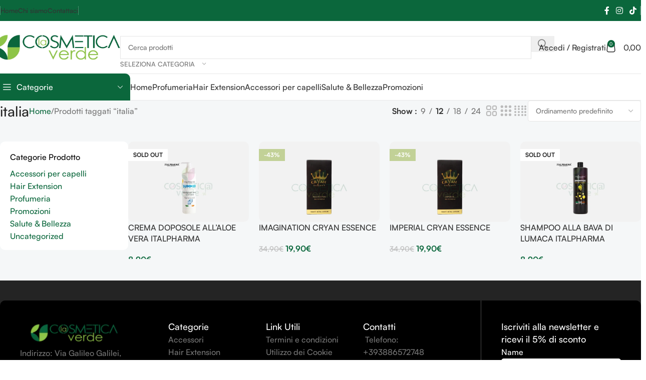

--- FILE ---
content_type: text/html; charset=UTF-8
request_url: https://www.lacosmeticaverde.it/tag-prodotto/italia/
body_size: 52558
content:
<!DOCTYPE html><html lang="it-IT"><head><script data-no-optimize="1">var litespeed_docref=sessionStorage.getItem("litespeed_docref");litespeed_docref&&(Object.defineProperty(document,"referrer",{get:function(){return litespeed_docref}}),sessionStorage.removeItem("litespeed_docref"));</script> <meta charset="UTF-8"><link rel="profile" href="https://gmpg.org/xfn/11"><link rel="pingback" href="https://www.lacosmeticaverde.it/xmlrpc.php"><meta name='robots' content='index, follow, max-image-preview:large, max-snippet:-1, max-video-preview:-1' /><style>img:is([sizes="auto" i], [sizes^="auto," i]) { contain-intrinsic-size: 3000px 1500px }</style><title>italia Archivi - La Cosmetica Verde</title><link rel="canonical" href="https://www.lacosmeticaverde.it/tag-prodotto/italia/" /><meta property="og:locale" content="it_IT" /><meta property="og:type" content="article" /><meta property="og:title" content="italia Archivi - La Cosmetica Verde" /><meta property="og:url" content="https://www.lacosmeticaverde.it/tag-prodotto/italia/" /><meta property="og:site_name" content="La Cosmetica Verde" /><meta name="twitter:card" content="summary_large_image" /> <script type="application/ld+json" class="yoast-schema-graph">{"@context":"https://schema.org","@graph":[{"@type":"CollectionPage","@id":"https://www.lacosmeticaverde.it/tag-prodotto/italia/","url":"https://www.lacosmeticaverde.it/tag-prodotto/italia/","name":"italia Archivi - La Cosmetica Verde","isPartOf":{"@id":"https://www.lacosmeticaverde.it/#website"},"primaryImageOfPage":{"@id":"https://www.lacosmeticaverde.it/tag-prodotto/italia/#primaryimage"},"image":{"@id":"https://www.lacosmeticaverde.it/tag-prodotto/italia/#primaryimage"},"thumbnailUrl":"https://www.lacosmeticaverde.it/wp-content/uploads/2023/06/Crema-DopoSole-Aloe-Vera.jpg","breadcrumb":{"@id":"https://www.lacosmeticaverde.it/tag-prodotto/italia/#breadcrumb"},"inLanguage":"it-IT"},{"@type":"ImageObject","inLanguage":"it-IT","@id":"https://www.lacosmeticaverde.it/tag-prodotto/italia/#primaryimage","url":"https://www.lacosmeticaverde.it/wp-content/uploads/2023/06/Crema-DopoSole-Aloe-Vera.jpg","contentUrl":"https://www.lacosmeticaverde.it/wp-content/uploads/2023/06/Crema-DopoSole-Aloe-Vera.jpg","width":2000,"height":1333,"caption":"Crema Doposole All'Aloe Vera Italpharma: super idratante ad azione lenitiva grazie alla presenza dell’Aloe Vera. Prolunga l’abbronzatura. Formato 300ML."},{"@type":"BreadcrumbList","@id":"https://www.lacosmeticaverde.it/tag-prodotto/italia/#breadcrumb","itemListElement":[{"@type":"ListItem","position":1,"name":"Home","item":"https://www.lacosmeticaverde.it/"},{"@type":"ListItem","position":2,"name":"italia"}]},{"@type":"WebSite","@id":"https://www.lacosmeticaverde.it/#website","url":"https://www.lacosmeticaverde.it/","name":"La Cosmetica Verde","description":"Abbiamo a cuore la tua bellezza","publisher":{"@id":"https://www.lacosmeticaverde.it/#organization"},"potentialAction":[{"@type":"SearchAction","target":{"@type":"EntryPoint","urlTemplate":"https://www.lacosmeticaverde.it/?s={search_term_string}"},"query-input":{"@type":"PropertyValueSpecification","valueRequired":true,"valueName":"search_term_string"}}],"inLanguage":"it-IT"},{"@type":"Organization","@id":"https://www.lacosmeticaverde.it/#organization","name":"La Cosmetica Verde","url":"https://www.lacosmeticaverde.it/","logo":{"@type":"ImageObject","inLanguage":"it-IT","@id":"https://www.lacosmeticaverde.it/#/schema/logo/image/","url":"https://www.lacosmeticaverde.it/wp-content/uploads/2018/02/La-Cosmetica-Verde-Copertina.jpg","contentUrl":"https://www.lacosmeticaverde.it/wp-content/uploads/2018/02/La-Cosmetica-Verde-Copertina.jpg","width":851,"height":351,"caption":"La Cosmetica Verde"},"image":{"@id":"https://www.lacosmeticaverde.it/#/schema/logo/image/"},"sameAs":["https://www.facebook.com/lacosmeticaverde"]}]}</script> <link rel='dns-prefetch' href='//cdn.jsdelivr.net' /><link rel="alternate" type="application/rss+xml" title="La Cosmetica Verde &raquo; Feed" href="https://www.lacosmeticaverde.it/feed/" /><link rel="alternate" type="application/rss+xml" title="La Cosmetica Verde &raquo; Feed dei commenti" href="https://www.lacosmeticaverde.it/comments/feed/" /><link rel="alternate" type="application/rss+xml" title="Feed La Cosmetica Verde &raquo; italia Tag" href="https://www.lacosmeticaverde.it/tag-prodotto/italia/feed/" />
 <script src="//www.googletagmanager.com/gtag/js?id=G-NFC2GVZ6SM"  data-cfasync="false" data-wpfc-render="false" type="text/javascript" async></script> <script data-cfasync="false" data-wpfc-render="false" type="text/javascript">var mi_version = '9.9.0';
				var mi_track_user = true;
				var mi_no_track_reason = '';
								var MonsterInsightsDefaultLocations = {"page_location":"https:\/\/www.lacosmeticaverde.it\/tag-prodotto\/italia\/"};
								if ( typeof MonsterInsightsPrivacyGuardFilter === 'function' ) {
					var MonsterInsightsLocations = (typeof MonsterInsightsExcludeQuery === 'object') ? MonsterInsightsPrivacyGuardFilter( MonsterInsightsExcludeQuery ) : MonsterInsightsPrivacyGuardFilter( MonsterInsightsDefaultLocations );
				} else {
					var MonsterInsightsLocations = (typeof MonsterInsightsExcludeQuery === 'object') ? MonsterInsightsExcludeQuery : MonsterInsightsDefaultLocations;
				}

								var disableStrs = [
										'ga-disable-G-NFC2GVZ6SM',
									];

				/* Function to detect opted out users */
				function __gtagTrackerIsOptedOut() {
					for (var index = 0; index < disableStrs.length; index++) {
						if (document.cookie.indexOf(disableStrs[index] + '=true') > -1) {
							return true;
						}
					}

					return false;
				}

				/* Disable tracking if the opt-out cookie exists. */
				if (__gtagTrackerIsOptedOut()) {
					for (var index = 0; index < disableStrs.length; index++) {
						window[disableStrs[index]] = true;
					}
				}

				/* Opt-out function */
				function __gtagTrackerOptout() {
					for (var index = 0; index < disableStrs.length; index++) {
						document.cookie = disableStrs[index] + '=true; expires=Thu, 31 Dec 2099 23:59:59 UTC; path=/';
						window[disableStrs[index]] = true;
					}
				}

				if ('undefined' === typeof gaOptout) {
					function gaOptout() {
						__gtagTrackerOptout();
					}
				}
								window.dataLayer = window.dataLayer || [];

				window.MonsterInsightsDualTracker = {
					helpers: {},
					trackers: {},
				};
				if (mi_track_user) {
					function __gtagDataLayer() {
						dataLayer.push(arguments);
					}

					function __gtagTracker(type, name, parameters) {
						if (!parameters) {
							parameters = {};
						}

						if (parameters.send_to) {
							__gtagDataLayer.apply(null, arguments);
							return;
						}

						if (type === 'event') {
														parameters.send_to = monsterinsights_frontend.v4_id;
							var hookName = name;
							if (typeof parameters['event_category'] !== 'undefined') {
								hookName = parameters['event_category'] + ':' + name;
							}

							if (typeof MonsterInsightsDualTracker.trackers[hookName] !== 'undefined') {
								MonsterInsightsDualTracker.trackers[hookName](parameters);
							} else {
								__gtagDataLayer('event', name, parameters);
							}
							
						} else {
							__gtagDataLayer.apply(null, arguments);
						}
					}

					__gtagTracker('js', new Date());
					__gtagTracker('set', {
						'developer_id.dZGIzZG': true,
											});
					if ( MonsterInsightsLocations.page_location ) {
						__gtagTracker('set', MonsterInsightsLocations);
					}
										__gtagTracker('config', 'G-NFC2GVZ6SM', {"forceSSL":"true","link_attribution":"true"} );
										window.gtag = __gtagTracker;										(function () {
						/* https://developers.google.com/analytics/devguides/collection/analyticsjs/ */
						/* ga and __gaTracker compatibility shim. */
						var noopfn = function () {
							return null;
						};
						var newtracker = function () {
							return new Tracker();
						};
						var Tracker = function () {
							return null;
						};
						var p = Tracker.prototype;
						p.get = noopfn;
						p.set = noopfn;
						p.send = function () {
							var args = Array.prototype.slice.call(arguments);
							args.unshift('send');
							__gaTracker.apply(null, args);
						};
						var __gaTracker = function () {
							var len = arguments.length;
							if (len === 0) {
								return;
							}
							var f = arguments[len - 1];
							if (typeof f !== 'object' || f === null || typeof f.hitCallback !== 'function') {
								if ('send' === arguments[0]) {
									var hitConverted, hitObject = false, action;
									if ('event' === arguments[1]) {
										if ('undefined' !== typeof arguments[3]) {
											hitObject = {
												'eventAction': arguments[3],
												'eventCategory': arguments[2],
												'eventLabel': arguments[4],
												'value': arguments[5] ? arguments[5] : 1,
											}
										}
									}
									if ('pageview' === arguments[1]) {
										if ('undefined' !== typeof arguments[2]) {
											hitObject = {
												'eventAction': 'page_view',
												'page_path': arguments[2],
											}
										}
									}
									if (typeof arguments[2] === 'object') {
										hitObject = arguments[2];
									}
									if (typeof arguments[5] === 'object') {
										Object.assign(hitObject, arguments[5]);
									}
									if ('undefined' !== typeof arguments[1].hitType) {
										hitObject = arguments[1];
										if ('pageview' === hitObject.hitType) {
											hitObject.eventAction = 'page_view';
										}
									}
									if (hitObject) {
										action = 'timing' === arguments[1].hitType ? 'timing_complete' : hitObject.eventAction;
										hitConverted = mapArgs(hitObject);
										__gtagTracker('event', action, hitConverted);
									}
								}
								return;
							}

							function mapArgs(args) {
								var arg, hit = {};
								var gaMap = {
									'eventCategory': 'event_category',
									'eventAction': 'event_action',
									'eventLabel': 'event_label',
									'eventValue': 'event_value',
									'nonInteraction': 'non_interaction',
									'timingCategory': 'event_category',
									'timingVar': 'name',
									'timingValue': 'value',
									'timingLabel': 'event_label',
									'page': 'page_path',
									'location': 'page_location',
									'title': 'page_title',
									'referrer' : 'page_referrer',
								};
								for (arg in args) {
																		if (!(!args.hasOwnProperty(arg) || !gaMap.hasOwnProperty(arg))) {
										hit[gaMap[arg]] = args[arg];
									} else {
										hit[arg] = args[arg];
									}
								}
								return hit;
							}

							try {
								f.hitCallback();
							} catch (ex) {
							}
						};
						__gaTracker.create = newtracker;
						__gaTracker.getByName = newtracker;
						__gaTracker.getAll = function () {
							return [];
						};
						__gaTracker.remove = noopfn;
						__gaTracker.loaded = true;
						window['__gaTracker'] = __gaTracker;
					})();
									} else {
										console.log("");
					(function () {
						function __gtagTracker() {
							return null;
						}

						window['__gtagTracker'] = __gtagTracker;
						window['gtag'] = __gtagTracker;
					})();
									}</script> <style id="litespeed-ccss">:root{--weight-normal:400;--weight-medium:500;--weight-semi-bold:600;--weight-bold:700;--alma-orange:#fa5022;--soft-orange:#ffeadb;--alma-blue:#60d2df;--soft-blue:#e7f8fa;--alma-yellow:#ffcf00;--soft-yellow:#fff5cc;--alma-green:#4bb543;--soft-green:#e2f3e1;--alma-red:#cf2020;--soft-red:#ffecec;--off-white:#f9f9f9;--light-gray:#dcdcdc;--dark-gray:#4a4a4a;--off-black:#1a1a1a;--white:#fff;--black:#000;--font-tiny:10px;--font-x-small:12px;--font-small:14px;--font-base:16px;--font-medium:20px;--font-large:24px;--font-x-large:32px}@media (prefers-reduced-motion:reduce){*,:after,:before{animation-duration:NaNs;animation-iteration-count:1;scroll-behavior:auto}}.ht-ctc-chat{--side:right}ol,ul{box-sizing:border-box}.entry-content{counter-reset:footnotes}:root{--wp--preset--font-size--normal:16px;--wp--preset--font-size--huge:42px}.screen-reader-text{border:0;clip-path:inset(50%);height:1px;margin:-1px;overflow:hidden;padding:0;position:absolute;width:1px;word-wrap:normal!important}:where(figure){margin:0 0 1em}:root{--wp--preset--aspect-ratio--square:1;--wp--preset--aspect-ratio--4-3:4/3;--wp--preset--aspect-ratio--3-4:3/4;--wp--preset--aspect-ratio--3-2:3/2;--wp--preset--aspect-ratio--2-3:2/3;--wp--preset--aspect-ratio--16-9:16/9;--wp--preset--aspect-ratio--9-16:9/16;--wp--preset--color--black:#000000;--wp--preset--color--cyan-bluish-gray:#abb8c3;--wp--preset--color--white:#ffffff;--wp--preset--color--pale-pink:#f78da7;--wp--preset--color--vivid-red:#cf2e2e;--wp--preset--color--luminous-vivid-orange:#ff6900;--wp--preset--color--luminous-vivid-amber:#fcb900;--wp--preset--color--light-green-cyan:#7bdcb5;--wp--preset--color--vivid-green-cyan:#00d084;--wp--preset--color--pale-cyan-blue:#8ed1fc;--wp--preset--color--vivid-cyan-blue:#0693e3;--wp--preset--color--vivid-purple:#9b51e0;--wp--preset--gradient--vivid-cyan-blue-to-vivid-purple:linear-gradient(135deg,rgba(6,147,227,1) 0%,rgb(155,81,224) 100%);--wp--preset--gradient--light-green-cyan-to-vivid-green-cyan:linear-gradient(135deg,rgb(122,220,180) 0%,rgb(0,208,130) 100%);--wp--preset--gradient--luminous-vivid-amber-to-luminous-vivid-orange:linear-gradient(135deg,rgba(252,185,0,1) 0%,rgba(255,105,0,1) 100%);--wp--preset--gradient--luminous-vivid-orange-to-vivid-red:linear-gradient(135deg,rgba(255,105,0,1) 0%,rgb(207,46,46) 100%);--wp--preset--gradient--very-light-gray-to-cyan-bluish-gray:linear-gradient(135deg,rgb(238,238,238) 0%,rgb(169,184,195) 100%);--wp--preset--gradient--cool-to-warm-spectrum:linear-gradient(135deg,rgb(74,234,220) 0%,rgb(151,120,209) 20%,rgb(207,42,186) 40%,rgb(238,44,130) 60%,rgb(251,105,98) 80%,rgb(254,248,76) 100%);--wp--preset--gradient--blush-light-purple:linear-gradient(135deg,rgb(255,206,236) 0%,rgb(152,150,240) 100%);--wp--preset--gradient--blush-bordeaux:linear-gradient(135deg,rgb(254,205,165) 0%,rgb(254,45,45) 50%,rgb(107,0,62) 100%);--wp--preset--gradient--luminous-dusk:linear-gradient(135deg,rgb(255,203,112) 0%,rgb(199,81,192) 50%,rgb(65,88,208) 100%);--wp--preset--gradient--pale-ocean:linear-gradient(135deg,rgb(255,245,203) 0%,rgb(182,227,212) 50%,rgb(51,167,181) 100%);--wp--preset--gradient--electric-grass:linear-gradient(135deg,rgb(202,248,128) 0%,rgb(113,206,126) 100%);--wp--preset--gradient--midnight:linear-gradient(135deg,rgb(2,3,129) 0%,rgb(40,116,252) 100%);--wp--preset--font-size--small:13px;--wp--preset--font-size--medium:20px;--wp--preset--font-size--large:36px;--wp--preset--font-size--x-large:42px;--wp--preset--spacing--20:0.44rem;--wp--preset--spacing--30:0.67rem;--wp--preset--spacing--40:1rem;--wp--preset--spacing--50:1.5rem;--wp--preset--spacing--60:2.25rem;--wp--preset--spacing--70:3.38rem;--wp--preset--spacing--80:5.06rem;--wp--preset--shadow--natural:6px 6px 9px rgba(0, 0, 0, 0.2);--wp--preset--shadow--deep:12px 12px 50px rgba(0, 0, 0, 0.4);--wp--preset--shadow--sharp:6px 6px 0px rgba(0, 0, 0, 0.2);--wp--preset--shadow--outlined:6px 6px 0px -3px rgba(255, 255, 255, 1), 6px 6px rgba(0, 0, 0, 1);--wp--preset--shadow--crisp:6px 6px 0px rgba(0, 0, 0, 1)}:where(body){margin:0}body{padding-top:0;padding-right:0;padding-bottom:0;padding-left:0}a:where(:not(.wp-element-button)){text-decoration:none}#cookie-law-info-bar{font-size:15px;margin:0 auto;padding:12px 10px;position:absolute;text-align:center;box-sizing:border-box;width:100%;z-index:9999;display:none;left:0;font-weight:300;box-shadow:0-1px 10px 0 rgb(172 171 171/.3)}#cookie-law-info-again{font-size:10pt;margin:0;padding:5px 10px;text-align:center;z-index:9999;box-shadow:#161616 2px 2px 5px 2px}#cookie-law-info-bar span{vertical-align:middle}.cli-plugin-button,.cli-plugin-button:visited{display:inline-block;padding:9px 12px;color:#fff;text-decoration:none;position:relative;margin-left:5px;text-decoration:none}.cli-plugin-main-link{margin-left:0;font-weight:550;text-decoration:underline}.cli-plugin-button,.cli-plugin-button:visited,.medium.cli-plugin-button,.medium.cli-plugin-button:visited{font-size:13px;font-weight:400;line-height:1}.cli-plugin-button{margin-top:5px}.cli-bar-popup{-moz-background-clip:padding;-webkit-background-clip:padding;background-clip:padding-box;-webkit-border-radius:30px;-moz-border-radius:30px;border-radius:30px;padding:20px}.cli-plugin-main-link.cli-plugin-button{text-decoration:none}.cli-plugin-main-link.cli-plugin-button{margin-left:5px}.cli-container-fluid{padding-right:15px;padding-left:15px;margin-right:auto;margin-left:auto}.cli-row{display:-ms-flexbox;display:flex;-ms-flex-wrap:wrap;flex-wrap:wrap;margin-right:-15px;margin-left:-15px}.cli-align-items-stretch{-ms-flex-align:stretch!important;align-items:stretch!important}.cli-px-0{padding-left:0;padding-right:0}.cli-btn{font-size:14px;display:inline-block;font-weight:400;text-align:center;white-space:nowrap;vertical-align:middle;border:1px solid #fff0;padding:.5rem 1.25rem;line-height:1;border-radius:.25rem}.cli-modal-backdrop{position:fixed;top:0;right:0;bottom:0;left:0;z-index:1040;background-color:#000;display:none}.cli-modal-backdrop.cli-fade{opacity:0}.cli-modal a{text-decoration:none}.cli-modal .cli-modal-dialog{position:relative;width:auto;margin:.5rem;font-family:-apple-system,BlinkMacSystemFont,"Segoe UI",Roboto,"Helvetica Neue",Arial,sans-serif,"Apple Color Emoji","Segoe UI Emoji","Segoe UI Symbol";font-size:1rem;font-weight:400;line-height:1.5;color:#212529;text-align:left;display:-ms-flexbox;display:flex;-ms-flex-align:center;align-items:center;min-height:calc(100% - (.5rem*2))}@media (min-width:576px){.cli-modal .cli-modal-dialog{max-width:500px;margin:1.75rem auto;min-height:calc(100% - (1.75rem*2))}}@media (min-width:992px){.cli-modal .cli-modal-dialog{max-width:900px}}.cli-modal-content{position:relative;display:-ms-flexbox;display:flex;-ms-flex-direction:column;flex-direction:column;width:100%;background-color:#fff;background-clip:padding-box;border-radius:.3rem;outline:0}.cli-modal .cli-modal-close{position:absolute;right:10px;top:10px;z-index:1;padding:0;background-color:transparent!important;border:0;-webkit-appearance:none;font-size:1.5rem;font-weight:700;line-height:1;color:#000;text-shadow:0 1px 0#fff}.cli-switch{display:inline-block;position:relative;min-height:1px;padding-left:70px;font-size:14px}.cli-switch input[type="checkbox"]{display:none}.cli-switch .cli-slider{background-color:#e3e1e8;height:24px;width:50px;bottom:0;left:0;position:absolute;right:0;top:0}.cli-switch .cli-slider:before{background-color:#fff;bottom:2px;content:"";height:20px;left:2px;position:absolute;width:20px}.cli-switch input:checked+.cli-slider{background-color:#00acad}.cli-switch input:checked+.cli-slider:before{transform:translateX(26px)}.cli-switch .cli-slider{border-radius:34px}.cli-switch .cli-slider:before{border-radius:50%}.cli-tab-content{background:#fff}.cli-tab-content{width:100%;padding:30px}@media (max-width:767px){.cli-tab-content{padding:30px 10px}}.cli-container-fluid{padding-right:15px;padding-left:15px;margin-right:auto;margin-left:auto}.cli-row{display:-ms-flexbox;display:flex;-ms-flex-wrap:wrap;flex-wrap:wrap;margin-right:-15px;margin-left:-15px}.cli-align-items-stretch{-ms-flex-align:stretch!important;align-items:stretch!important}.cli-px-0{padding-left:0;padding-right:0}.cli-btn{font-size:14px;display:inline-block;font-weight:400;text-align:center;white-space:nowrap;vertical-align:middle;border:1px solid #fff0;padding:.5rem 1.25rem;line-height:1;border-radius:.25rem}.cli-modal-backdrop{position:fixed;top:0;right:0;bottom:0;left:0;z-index:1040;background-color:#000;-webkit-transform:scale(0);transform:scale(0)}.cli-modal-backdrop.cli-fade{opacity:0}.cli-modal{position:fixed;top:0;right:0;bottom:0;left:0;z-index:99999;transform:scale(0);overflow:hidden;outline:0;display:none}.cli-modal a{text-decoration:none}.cli-modal .cli-modal-dialog{position:relative;width:auto;margin:.5rem;font-family:inherit;font-size:1rem;font-weight:400;line-height:1.5;color:#212529;text-align:left;display:-ms-flexbox;display:flex;-ms-flex-align:center;align-items:center;min-height:calc(100% - (.5rem*2))}@media (min-width:576px){.cli-modal .cli-modal-dialog{max-width:500px;margin:1.75rem auto;min-height:calc(100% - (1.75rem*2))}}.cli-modal-content{position:relative;display:-ms-flexbox;display:flex;-ms-flex-direction:column;flex-direction:column;width:100%;background-color:#fff;background-clip:padding-box;border-radius:.2rem;box-sizing:border-box;outline:0}.cli-switch{display:inline-block;position:relative;min-height:1px;padding-left:38px;font-size:14px}.cli-switch input[type="checkbox"]{display:none}.cli-switch .cli-slider{background-color:#e3e1e8;height:20px;width:38px;bottom:0;left:0;position:absolute;right:0;top:0}.cli-switch .cli-slider:before{background-color:#fff;bottom:2px;content:"";height:15px;left:3px;position:absolute;width:15px}.cli-switch input:checked+.cli-slider{background-color:#61a229}.cli-switch input:checked+.cli-slider:before{transform:translateX(18px)}.cli-switch .cli-slider{border-radius:34px;font-size:0}.cli-switch .cli-slider:before{border-radius:50%}.cli-tab-content{background:#fff}.cli-tab-content{width:100%;padding:5px 30px 5px 5px;box-sizing:border-box}@media (max-width:767px){.cli-tab-content{padding:30px 10px}}.cli-tab-footer .cli-btn{background-color:#00acad;padding:10px 15px;text-decoration:none}.cli-tab-footer .wt-cli-privacy-accept-btn{background-color:#61a229;color:#fff;border-radius:0}.cli-tab-footer{width:100%;text-align:right;padding:20px 0}.cli-col-12{width:100%}.cli-tab-header{display:flex;justify-content:space-between}.cli-tab-header a:before{width:10px;height:2px;left:0;top:calc(50% - 1px)}.cli-tab-header a:after{width:2px;height:10px;left:4px;top:calc(50% - 5px);-webkit-transform:none;transform:none}.cli-tab-header a:before{width:7px;height:7px;border-right:1px solid #4a6e78;border-bottom:1px solid #4a6e78;content:" ";transform:rotate(-45deg);margin-right:10px}.cli-tab-header a.cli-nav-link{position:relative;display:flex;align-items:center;font-size:14px;color:#000;text-transform:capitalize}.cli-tab-header{border-radius:5px;padding:12px 15px;background-color:#f2f2f2}.cli-modal .cli-modal-close{position:absolute;right:0;top:0;z-index:1;-webkit-appearance:none;width:40px;height:40px;padding:0;border-radius:50%;padding:10px;background:#fff0;border:none;min-width:40px}.cli-tab-container h4{font-family:inherit;font-size:16px;margin-bottom:15px;margin:10px 0}#cliSettingsPopup .cli-tab-section-container{padding-top:12px}.cli-privacy-content-text{font-size:14px;line-height:1.4;margin-top:0;padding:0;color:#000}.cli-tab-content{display:none}.cli-tab-section .cli-tab-content{padding:10px 20px 5px 20px}.cli-tab-section{margin-top:5px}@media (min-width:992px){.cli-modal .cli-modal-dialog{max-width:645px}}.cli-switch .cli-slider:after{content:attr(data-cli-disable);position:absolute;right:50px;color:#000;font-size:12px;text-align:right;min-width:80px}.cli-switch input:checked+.cli-slider:after{content:attr(data-cli-enable)}.cli-privacy-overview:not(.cli-collapsed) .cli-privacy-content{max-height:60px;overflow:hidden}a.cli-privacy-readmore{font-size:12px;margin-top:12px;display:inline-block;padding-bottom:0;color:#000;text-decoration:underline}.cli-modal-footer{position:relative}a.cli-privacy-readmore:before{content:attr(data-readmore-text)}.cli-modal-close svg{fill:#000}span.cli-necessary-caption{color:#000;font-size:12px}.cli-tab-container .cli-row{max-height:500px;overflow-y:auto}.wt-cli-sr-only{display:none;font-size:16px}.wt-cli-necessary-checkbox{display:none!important}.wt-cli-privacy-overview-actions{padding-bottom:0}.wt-cli-cookie-description{font-size:14px;line-height:1.4;margin-top:0;padding:0;color:#000}.es_spinner_image{display:none;float:right}.woocommerce form .form-row .required{visibility:visible}#wc-stripe-express-checkout-element{display:flex;flex-wrap:wrap;gap:10px;justify-content:center;margin-bottom:12px}:root{--direction-multiplier:1}.screen-reader-text{height:1px;margin:-1px;overflow:hidden;padding:0;position:absolute;top:-10000em;width:1px;clip:rect(0,0,0,0);border:0}.elementor *{box-sizing:border-box}.elementor img{border:none;border-radius:0;box-shadow:none;height:auto;max-width:100%}:root{--page-title-display:block}h1.entry-title{display:var(--page-title-display)}@media (prefers-reduced-motion:no-preference){html{scroll-behavior:smooth}}.elementor-kit-18105{--e-global-color-primary:#6EC1E4;--e-global-color-secondary:#54595F;--e-global-color-text:#7A7A7A;--e-global-color-accent:#61CE70;--e-global-typography-primary-font-weight:600;--e-global-typography-secondary-font-weight:400;--e-global-typography-text-font-weight:400;--e-global-typography-accent-font-weight:500}h1.entry-title{display:var(--page-title-display)}:root{--wd-text-line-height:1.6;--wd-brd-radius:.001px;--wd-form-height:42px;--wd-form-color:inherit;--wd-form-placeholder-color:inherit;--wd-form-bg:transparent;--wd-form-brd-color:rgba(0,0,0,0.1);--wd-form-brd-color-focus:rgba(0,0,0,0.15);--wd-form-chevron:url([data-uri]);--wd-main-bgcolor:#fff;--wd-scroll-w:.001px;--wd-admin-bar-h:.001px;--wd-block-spacing:20px;--wd-header-banner-mt:.001px;--wd-sticky-nav-w:.001px;--color-white:#fff;--color-gray-100:#f7f7f7;--color-gray-200:#f1f1f1;--color-gray-300:#bbb;--color-gray-400:#a5a5a5;--color-gray-500:#767676;--color-gray-600:#666;--color-gray-700:#555;--color-gray-800:#333;--color-gray-900:#242424;--bgcolor-black-rgb:0,0,0;--bgcolor-white-rgb:255,255,255;--bgcolor-white:#fff;--bgcolor-gray-100:#f7f7f7;--bgcolor-gray-200:#f7f7f7;--bgcolor-gray-300:#f1f1f1;--bgcolor-gray-400:rgba(187,187,187,0.4);--brdcolor-gray-200:rgba(0,0,0,0.075);--brdcolor-gray-300:rgba(0,0,0,0.105);--brdcolor-gray-400:rgba(0,0,0,0.12);--brdcolor-gray-500:rgba(0,0,0,0.2);--wd-start:start;--wd-end:end;--wd-center:center;--wd-stretch:stretch}html,body,div,span,h1,h2,h4,h5,p,a,del,em,img,ins,strong,ol,ul,li,form,label,table,tbody,tr,th,td,figure,header,nav,time{margin:0;padding:0;border:0;vertical-align:baseline;font:inherit;font-size:100%}*,*:before,*:after{-webkit-box-sizing:border-box;-moz-box-sizing:border-box;box-sizing:border-box}html{line-height:1;-webkit-text-size-adjust:100%;font-family:sans-serif;overflow-x:hidden;overflow-y:scroll}ol,ul{list-style:none}a img{border:none}figure,header,main,nav{display:block}a,button,input{touch-action:manipulation}button,input,select{margin:0;color:inherit;font:inherit}button{overflow:visible}button{-webkit-appearance:button}button::-moz-focus-inner,input::-moz-focus-inner{padding:0;border:0;padding:0;border:0}body{margin:0;background-color:#fff;color:var(--wd-text-color);text-rendering:optimizeLegibility;font-weight:var(--wd-text-font-weight);font-style:var(--wd-text-font-style);font-size:var(--wd-text-font-size);font-family:var(--wd-text-font);-webkit-font-smoothing:antialiased;-moz-osx-font-smoothing:grayscale;line-height:var(--wd-text-line-height)}@supports (overflow:clip){body{overflow-x:clip}}:is(body){height:auto}p{margin-bottom:var(--wd-tags-mb,20px)}a{color:var(--wd-link-color);text-decoration:none}label{display:block;margin-bottom:5px;color:var(--wd-title-color);vertical-align:middle;font-weight:400}em{font-style:italic}.required{border:none;color:#E01020;font-size:16px;line-height:1}strong{font-weight:600}ins{text-decoration:none}img{max-width:100%;height:auto;border:0;vertical-align:middle}svg:not(:root){overflow:hidden}h1{font-size:28px}h2{font-size:24px}h4{font-size:18px}h5{font-size:16px}h1,h2,h4,h5,.title{display:block;margin-bottom:var(--wd-tags-mb,20px);color:var(--wd-title-color);text-transform:var(--wd-title-transform);font-weight:var(--wd-title-font-weight);font-style:var(--wd-title-font-style);font-family:var(--wd-title-font);line-height:1.4}.wd-entities-title{display:block;color:var(--wd-entities-title-color);word-wrap:break-word;font-weight:var(--wd-entities-title-font-weight);font-style:var(--wd-entities-title-font-style);font-family:var(--wd-entities-title-font);text-transform:var(--wd-entities-title-transform);line-height:1.4}:is(ul,ol){margin-bottom:var(--list-mb);padding-left:var(--li-pl);--list-mb:20px;--li-mb:10px;--li-pl:17px}:is(ul,ol) li{margin-bottom:var(--li-mb)}:is(ul,ol) li:last-child{margin-bottom:0}li>:is(ul,ol){margin-top:var(--li-mb);margin-bottom:0}ul{list-style:disc}ol{list-style:decimal}.wd-sub-menu,.wd-sub-menu ul,.wd-nav{list-style:none;--li-pl:0}.wd-sub-menu,.wd-sub-menu ul,.wd-nav{--list-mb:0;--li-mb:0}.text-center{--content-align:center;--wd-align:center;--text-align:center;text-align:var(--text-align)}.text-right{--text-align:right;text-align:var(--text-align);--content-align:flex-end;--wd-align:flex-end}.text-left{--text-align:left;text-align:var(--text-align);--content-align:flex-start;--wd-align:flex-start}[class*="color-scheme-light"]{--color-white:#000;--color-gray-100:rgba(255,255,255,0.1);--color-gray-200:rgba(255,255,255,0.2);--color-gray-300:rgba(255,255,255,0.5);--color-gray-400:rgba(255,255,255,0.6);--color-gray-500:rgba(255,255,255,0.7);--color-gray-600:rgba(255,255,255,0.8);--color-gray-700:rgba(255,255,255,0.9);--color-gray-800:#fff;--color-gray-900:#fff;--bgcolor-black-rgb:255,255,255;--bgcolor-white-rgb:0,0,0;--bgcolor-white:#0f0f0f;--bgcolor-gray-100:#0a0a0a;--bgcolor-gray-200:#121212;--bgcolor-gray-300:#141414;--bgcolor-gray-400:#171717;--brdcolor-gray-200:rgba(255,255,255,0.1);--brdcolor-gray-300:rgba(255,255,255,0.15);--brdcolor-gray-400:rgba(255,255,255,0.25);--brdcolor-gray-500:rgba(255,255,255,0.3);--wd-text-color:rgba(255,255,255,0.8);--wd-title-color:#fff;--wd-widget-title-color:var(--wd-title-color);--wd-entities-title-color:#fff;--wd-entities-title-color-hover:rgba(255,255,255,0.8);--wd-link-color:rgba(255,255,255,0.9);--wd-link-color-hover:#fff;--wd-form-brd-color:rgba(255,255,255,0.2);--wd-form-brd-color-focus:rgba(255,255,255,0.3);--wd-form-placeholder-color:rgba(255,255,255,0.6);--wd-form-chevron:url([data-uri]);--wd-main-bgcolor:#1a1a1a;color:var(--wd-text-color)}.color-scheme-dark{--color-white:#fff;--color-gray-100:#f7f7f7;--color-gray-200:#f1f1f1;--color-gray-300:#bbb;--color-gray-400:#a5a5a5;--color-gray-500:#767676;--color-gray-600:#666;--color-gray-700:#555;--color-gray-800:#333;--color-gray-900:#242424;--bgcolor-black-rgb:0,0,0;--bgcolor-white-rgb:255,255,255;--bgcolor-white:#fff;--bgcolor-gray-100:#f7f7f7;--bgcolor-gray-200:#f7f7f7;--bgcolor-gray-300:#f1f1f1;--bgcolor-gray-400:rgba(187,187,187,0.4);--brdcolor-gray-200:rgba(0,0,0,0.075);--brdcolor-gray-300:rgba(0,0,0,0.105);--brdcolor-gray-400:rgba(0,0,0,0.12);--brdcolor-gray-500:rgba(0,0,0,0.2);--wd-text-color:#767676;--wd-title-color:#242424;--wd-entities-title-color:#333;--wd-entities-title-color-hover:rgba(51,51,51,0.65);--wd-link-color:#333;--wd-link-color-hover:#242424;--wd-form-brd-color:rgba(0,0,0,0.1);--wd-form-brd-color-focus:rgba(0,0,0,0.15);--wd-form-placeholder-color:#767676;color:var(--wd-text-color)}.wd-fill{position:absolute;inset:0}.wd-hide{display:none!important}.wd-set-mb{--wd-mb:15px}.wd-set-mb>*{margin-bottom:var(--wd-mb)}@keyframes wd-fadeIn{from{opacity:0}to{opacity:1}}@keyframes wd-fadeInBottomShort{from{transform:translate3d(0,20px,0)}to{transform:none}}table{margin-bottom:35px;width:100%;border-spacing:0;border-collapse:collapse;line-height:1.4}table th{padding:15px 10px;border-bottom:2px solid var(--brdcolor-gray-200);color:var(--wd-title-color);text-transform:uppercase;font-size:16px;font-weight:var(--wd-title-font-weight);font-style:var(--wd-title-font-style);font-family:var(--wd-title-font);vertical-align:middle;text-align:start}table td{padding:15px 12px;border-bottom:1px solid var(--brdcolor-gray-300);vertical-align:middle;text-align:start}table :is(tbody,tfoot) th{border-bottom:1px solid var(--brdcolor-gray-300);text-transform:none;font-size:inherit}input[type="email"],input[type="text"],input[type="password"],:root select{-webkit-appearance:none;-moz-appearance:none;appearance:none}input[type="email"],input[type="text"],input[type="password"],:root select{padding:0 15px;max-width:100%;width:100%;height:var(--wd-form-height);border:var(--wd-form-brd-width) solid var(--wd-form-brd-color);border-radius:var(--wd-form-brd-radius);background-color:var(--wd-form-bg);box-shadow:none;color:var(--wd-form-color);vertical-align:middle;font-size:14px}::-webkit-input-placeholder{color:var(--wd-form-placeholder-color)}::-moz-placeholder{color:var(--wd-form-placeholder-color)}:-moz-placeholder{color:var(--wd-form-placeholder-color)}input[type="checkbox"]{box-sizing:border-box;margin-top:0;padding:0;vertical-align:middle;margin-inline-end:5px}:root select{padding-right:30px;background-image:var(--wd-form-chevron);background-position:right 10px top 50%;background-size:auto 18px;background-repeat:no-repeat}:root select option{background-color:var(--bgcolor-white)}input:-webkit-autofill{border-color:var(--wd-form-brd-color);-webkit-box-shadow:0 0 0 1000px var(--wd-form-bg) inset;-webkit-text-fill-color:var(--wd-form-color)}:is(.btn,.button,button,[type=submit],[type=button]){position:relative;display:inline-flex;align-items:center;justify-content:center;gap:5px;outline:none;border-radius:var(--btn-brd-radius,0);vertical-align:middle;text-align:center;text-decoration:none;text-shadow:none;line-height:1.2;color:var(--btn-color,#3E3E3E);border:var(--btn-brd-width,0) var(--btn-brd-style,solid) var(--btn-brd-color,#E9E9E9);background-color:var(--btn-bgcolor,#F3F3F3);box-shadow:var(--btn-box-shadow,unset);text-transform:var(--btn-transform,uppercase);font-weight:var(--btn-font-weight,600);font-family:var(--btn-font-family,inherit);font-style:var(--btn-font-style,unset);padding:var(--btn-padding,5px 20px);min-height:var(--btn-height,42px);font-size:var(--btn-font-size,13px)}[class*="wd-grid"]{--wd-col:var(--wd-col-lg);--wd-gap:var(--wd-gap-lg);--wd-col-lg:1;--wd-gap-lg:20px}.wd-grid-g{display:grid;grid-template-columns:repeat(var(--wd-col),minmax(0,1fr));gap:var(--wd-gap)}.wd-grid-col{grid-column:auto/span var(--wd-col)}[class*="wd-grid-f"]{display:flex;flex-wrap:wrap;gap:var(--wd-gap)}.wd-scroll-content{overflow:hidden;overflow-y:auto;-webkit-overflow-scrolling:touch;max-height:50vh}@-moz-document url-prefix(){.wd-scroll-content{scrollbar-width:thin}}.wd-dropdown{--wd-align:var(--wd-start);position:absolute;top:100%;left:0;z-index:380;margin-top:15px;margin-right:0;margin-left:calc(var(--nav-gap, .001px)/2*-1);background-color:var(--bgcolor-white);background-position:bottom right;background-clip:border-box;background-repeat:no-repeat;box-shadow:0 0 3px rgb(0 0 0/.15);text-align:var(--wd-align);border-radius:var(--wd-brd-radius);visibility:hidden;opacity:0;transform:translateY(15px) translateZ(0)}.wd-dropdown:after{content:"";position:absolute;inset-inline:0;bottom:100%;height:15px}.wd-dropdown-menu{min-height:min(var(--wd-dropdown-height, unset),var(--wd-content-h, var(--wd-dropdown-height, unset)));width:var(--wd-dropdown-width);background-image:var(--wd-dropdown-bg-img)}.wd-dropdown-menu.wd-design-default{padding:var(--wd-dropdown-padding,12px 20px);--wd-dropdown-width:220px}.wd-dropdown-menu.wd-design-default>.container{padding:0;width:auto}.wd-side-hidden{--wd-side-hidden-w:340px;position:fixed;inset-block:var(--wd-admin-bar-h)0;z-index:500;overflow:hidden;overflow-y:auto;-webkit-overflow-scrolling:touch;width:min(var(--wd-side-hidden-w),100vw);background-color:var(--bgcolor-white)}.wd-side-hidden.wd-left{right:auto;left:0;transform:translate3d(-100%,0,0)}.wd-side-hidden.wd-right{right:0;left:auto;transform:translate3d(100%,0,0)}.wd-sub-menu{--sub-menu-color:#838383;--sub-menu-color-hover:var(--wd-primary-color)}.wd-sub-menu li{position:relative}.wd-sub-menu li>a{position:relative;display:flex;align-items:center;padding-top:8px;padding-bottom:8px;color:var(--sub-menu-color);font-size:14px;line-height:1.3}.wd-nav{--nav-gap:20px;display:inline-flex;flex-wrap:wrap;justify-content:var(--text-align,var(--wd-align));text-align:left;gap:1px var(--nav-gap)}.wd-nav>li{position:relative}.wd-nav>li>a{position:relative;display:flex;align-items:center;flex-direction:row;text-transform:uppercase;font-weight:600;font-size:13px;line-height:1.2}.wd-nav>li:is(.wd-has-children,.menu-item-has-children)>a:after{margin-left:4px;font-weight:400;font-style:normal;font-size:clamp(6px,50%,18px);order:3;content:"";font-family:"woodmart-font"}.wd-nav[class*="wd-style-"]{--nav-color:#333;--nav-color-hover:rgba(51,51,51,0.7);--nav-color-active:rgba(51,51,51,0.7);--nav-chevron-color:rgba(82, 82, 82, .45)}.wd-nav[class*="wd-style-"]>li>a{color:var(--nav-color)}.wd-nav[class*="wd-style-"]>li:is(.wd-has-children,.menu-item-has-children)>a:after{color:var(--nav-chevron-color)}:is(.color-scheme-light,.whb-color-light) .wd-nav[class*="wd-style-"]{--nav-color:#fff;--nav-color-hover:rgba(255,255,255,0.8);--nav-color-active:rgba(255,255,255,0.8);--nav-chevron-color:rgba(255,255,255,0.6)}.wd-nav.wd-style-default{--nav-color-hover:var(--wd-primary-color);--nav-color-active:var(--wd-primary-color)}.wd-nav:is(.wd-style-bordered,.wd-style-separated)>li{display:flex;flex-direction:row}.wd-nav:is(.wd-style-bordered,.wd-style-separated)>li:not(:last-child):after{content:"";position:relative;inset-inline-end:calc((var(--nav-gap)/2)*-1);border-right:1px solid rgb(0 0 0/.105)}:is(.color-scheme-light,.whb-color-light) .wd-nav:is(.wd-style-bordered,.wd-style-separated)>li:not(:last-child):after{border-color:rgb(255 255 255/.25)}.wd-nav.wd-style-bordered>li{align-items:stretch}.wd-close-side{position:fixed;background-color:rgb(0 0 0/.7);opacity:0;z-index:400}[class*="screen-reader"]{position:absolute!important;clip:rect(1px,1px,1px,1px);transform:scale(0)}.wd-breadcrumbs>:is(span,a):last-child{font-weight:600;color:var(--wd-bcrumb-color-active)}.wd-breadcrumbs .wd-delimiter{margin-inline:8px;color:var(--wd-bcrumb-delim-color)}.wd-breadcrumbs .wd-delimiter:after{content:"/"}:is(.wd-breadcrumbs,.yoast-breadcrumb){--wd-link-color:var(--color-gray-500);--wd-link-color-hover:var(--color-gray-700);--wd-bcrumb-color-active:var(--color-gray-900)}.wd-action-btn{display:inline-flex;vertical-align:middle}.wd-action-btn>a{display:inline-flex;align-items:center;justify-content:center;color:var(--wd-action-color,var(--color-gray-800))}.wd-action-btn>a:before{font-size:var(--wd-action-icon-size,1.1em);font-family:"woodmart-font"}.wd-action-btn>a:after{position:absolute;top:calc(50% - .5em);left:0;opacity:0;font-size:var(--wd-action-icon-size,1.1em);content:"";display:inline-block;width:1em;height:1em;border:1px solid #fff0;border-left-color:var(--color-gray-900);border-radius:50%;vertical-align:middle;animation:wd-rotate 450ms infinite linear var(--wd-anim-state,paused)}.wd-action-btn.wd-style-icon{--wd-action-icon-size:20px}.wd-action-btn.wd-style-icon>a{position:relative;flex-direction:column;width:50px;height:50px;font-weight:400;font-size:0!important;line-height:0}.wd-action-btn.wd-style-icon>a:after{inset-inline-start:calc(50% - .5em)}.wd-action-btn.wd-style-text>a{position:relative;font-weight:600;line-height:1}.wd-action-btn.wd-style-text>a:before{margin-inline-end:.3em;font-weight:400}.wd-cross-icon>a:before{content:""}.wd-heading{display:flex;flex:0 0 auto;align-items:center;justify-content:flex-end;gap:10px;padding:20px 15px;border-bottom:1px solid var(--brdcolor-gray-300)}.wd-heading .title{flex:1 1 auto;margin-bottom:0;font-size:130%}.wd-heading .wd-action-btn{flex:0 0 auto}.wd-heading .wd-action-btn.wd-style-text>a{height:25px}:is(.widget,.wd-widget,div[class^="vc_wp"]){line-height:1.4;--wd-link-color:var(--color-gray-500);--wd-link-color-hover:var(--color-gray-800)}.widget{margin-bottom:30px;padding-bottom:30px;border-bottom:1px solid var(--brdcolor-gray-300)}.widget:last-child{margin-bottom:0;padding-bottom:0;border-bottom:none}:is(.wd-entry-content,.entry-content,.is-layout-flow,.is-layout-constrained,.is-layout-constrained>.wp-block-group__inner-container)>*{margin-block:0 var(--wd-block-spacing)}:is(.wd-entry-content,.entry-content,.is-layout-flow,.is-layout-constrained,.is-layout-constrained>.wp-block-group__inner-container)>*:last-child{margin-bottom:0}.wd-page-wrapper{position:relative;background-color:var(--wd-main-bgcolor)}body:not([class*="wrapper-boxed"]){background-color:var(--wd-main-bgcolor)}.wd-page-content{min-height:50vh;background-color:var(--wd-main-bgcolor)}.container{width:100%;max-width:var(--wd-container-w);padding-inline:15px;margin-inline:auto}.wd-content-layout{padding-block:40px}:where(.wd-content-layout>div){grid-column:auto/span var(--wd-col)}@media (min-width:769px){.searchform.wd-style-default:not(.wd-with-cat) .wd-clear-search{padding-inline-end:10px;border-inline-end:1px solid var(--wd-form-brd-color)}}@media (min-width:1025px){.wd-scroll{--scrollbar-track-bg:rgba(0,0,0,0.05);--scrollbar-thumb-bg:rgba(0,0,0,0.12)}.wd-scroll ::-webkit-scrollbar{width:5px}.wd-scroll ::-webkit-scrollbar-track{background-color:var(--scrollbar-track-bg)}.wd-scroll ::-webkit-scrollbar-thumb{background-color:var(--scrollbar-thumb-bg)}}@media (max-width:1024px){@supports not (overflow:clip){body{overflow:hidden}}[class*="wd-grid"]{--wd-col:var(--wd-col-md);--wd-gap:var(--wd-gap-md);--wd-col-md:var(--wd-col-lg);--wd-gap-md:var(--wd-gap-lg)}.wd-side-hidden{--wd-side-hidden-w:min(300px, 80vw)}.wd-close-side{top:-150px}}@media (max-width:768.98px){[class*="wd-grid"]{--wd-col:var(--wd-col-sm);--wd-gap:var(--wd-gap-sm);--wd-col-sm:var(--wd-col-md);--wd-gap-sm:var(--wd-gap-md)}.searchform.wd-style-default .wd-clear-search{padding-inline-end:10px;border-inline-end:1px solid var(--wd-form-brd-color)}}@media (max-width:576px){[class*="wd-grid"]{--wd-col:var(--wd-col-xs);--wd-gap:var(--wd-gap-xs);--wd-col-xs:var(--wd-col-sm);--wd-gap-xs:var(--wd-gap-sm)}}.single-product-page #wc-stripe-express-checkout-element{margin-bottom:var(--wd-mb)}@media (prefers-reduced-motion:no-preference){html{scroll-behavior:auto}}.woocommerce-breadcrumb{display:inline-flex;align-items:center;flex-wrap:wrap}.amount{color:var(--wd-primary-color);font-weight:600}del .amount{color:var(--color-gray-300);font-weight:400}.price{color:var(--wd-primary-color)}.price .amount{font-size:inherit}.price del{color:var(--color-gray-300);font-size:90%}.price ins{padding:0;background-color:#fff0;color:var(--wd-primary-color);text-decoration:none;opacity:1}.woocommerce-notices-wrapper:empty{display:none}:is(.blockOverlay,.wd-loader-overlay):after{position:absolute;top:calc(50% - 13px);left:calc(50% - 13px);content:"";display:inline-block;width:26px;height:26px;border:1px solid #fff0;border-left-color:var(--color-gray-900);border-radius:50%;vertical-align:middle;animation:wd-rotate 450ms infinite linear var(--wd-anim-state,paused);--wd-anim-state:running}.wd-loader-overlay{z-index:340;border-radius:inherit;animation:wd-fadeIn .6s ease both;background-color:rgba(var(--bgcolor-white-rgb),.6);border-radius:var(--wd-brd-radius)}.wd-loader-overlay:not(.wd-loading){display:none}form.cart{display:flex;flex-wrap:wrap;gap:10px;justify-content:var(--content-align)}form.cart>*{flex:1 1 100%}.woocommerce-product-details__short-description{margin-bottom:20px}.woocommerce-product-details__short-description>*:last-child{margin-bottom:0}.star-rating{position:relative;display:inline-block;vertical-align:middle;white-space:nowrap;letter-spacing:2px;font-weight:400;color:#EABE12;width:fit-content;font-family:"woodmart-font"}.star-rating:before{content:"""""""""";color:var(--color-gray-300)}.star-rating span{position:absolute;inset-block:0;inset-inline-start:0;overflow:hidden;width:100%;text-indent:99999px}.star-rating span:before{content:"""""""""";position:absolute;top:0;inset-inline-start:0;text-indent:0}.product_title{font-size:34px;line-height:1.2;--page-title-display:block}.woocommerce-product-rating .star-rating{margin-inline-end:5px}.woocommerce-review-link{color:var(--color-gray-500);vertical-align:middle}@media (max-width:1024px){.woocommerce-breadcrumb .wd-last-link{--wd-link-color:var(--color-gray-900);font-weight:600}.woocommerce-breadcrumb .wd-last-link~span{display:none}.product_title{font-size:24px}}@media (max-width:768.98px){.product_title{font-size:20px}}.shop_attributes{margin-bottom:0;overflow:hidden;--wd-attr-v-gap:30px;--wd-attr-h-gap:30px;--wd-attr-col:1;--wd-attr-brd-width:1px;--wd-attr-brd-style:solid;--wd-attr-brd-color:var(--brdcolor-gray-300);--wd-attr-img-width:24px}.shop_attributes tbody{display:grid;grid-template-columns:repeat(var(--wd-attr-col),1fr);margin-bottom:calc(-1*(var(--wd-attr-v-gap) + var(--wd-attr-brd-width)));column-gap:var(--wd-attr-h-gap)}.shop_attributes tr{display:flex;align-items:center;gap:10px 20px;justify-content:space-between;padding-bottom:calc(var(--wd-attr-v-gap)/2);margin-bottom:calc(var(--wd-attr-v-gap)/2);border-bottom:var(--wd-attr-brd-width) var(--wd-attr-brd-style) var(--wd-attr-brd-color)}.shop_attributes :is(th,td){padding:0;border:none}.shop_attributes th{display:flex;flex:0 1 auto;font-family:var(--wd-text-font)}.shop_attributes td{text-align:end}.shop_attributes p{margin-bottom:0}.shop_attributes :is(.wd-attr-name,.wd-attr-term){display:inline-flex;align-items:center;gap:10px}@keyframes wd-noticeMoveFromBottom{0%{transform:translate3d(0,100%,0)}100%{transform:translate3d(0,0,0)}}.woocommerce-store-notice{--wd-link-color:#fff;--wd-link-color-hover:rgba(255,255,255,0.9);position:fixed;inset-inline:0;bottom:0;z-index:351;display:flex;align-items:center;justify-content:center;margin:0;padding:12px 62px;min-height:55px;background-color:var(--wd-primary-color);color:#fff;text-align:center;font-weight:600;backface-visibility:hidden;-webkit-backface-visibility:hidden;transform:translate3d(0,100%,0);animation:wd-noticeMoveFromBottom 1s cubic-bezier(.19,1,.22,1) 1s forwards;border-top:1px solid rgb(255 255 255/.1)}.woocommerce-store-notice>a{position:absolute;inset-block:0;inset-inline-end:0;display:flex;align-items:center;justify-content:center;width:60px;background-color:rgb(0 0 0/.1);color:#fff;font-size:0}.woocommerce-store-notice>a:after{font-weight:400;font-size:16px;content:"";font-family:"woodmart-font"}.whb-flex-row{display:flex;flex-direction:row;flex-wrap:nowrap;justify-content:space-between}.whb-column{display:flex;align-items:center;flex-direction:row;max-height:inherit}.whb-col-left,.whb-mobile-left{justify-content:flex-start;margin-left:-10px}.whb-col-right,.whb-mobile-right{justify-content:flex-end;margin-right:-10px}.whb-col-mobile{flex:1 1 auto;justify-content:center;margin-inline:-10px}.whb-flex-flex-middle .whb-col-center{flex:1 1 0%}.whb-general-header :is(.whb-mobile-left,.whb-mobile-right){flex:1 1 0%}.whb-main-header{position:relative;top:0;right:0;left:0;z-index:390;backface-visibility:hidden;-webkit-backface-visibility:hidden}.whb-color-dark:not(.whb-with-bg){background-color:#fff}.wd-header-nav,.site-logo{padding-inline:10px}.wd-header-nav.wd-full-height,.wd-header-nav.wd-full-height :is(.wd-nav,.wd-nav>li,.wd-nav>li>a),.wd-header-divider.wd-full-height,.wd-header-divider.wd-full-height:before{height:100%}.wd-header-nav{flex:1 1 auto}.wd-nav-main>li>a,.wd-nav-secondary>li>a{height:40px;font-weight:var(--wd-header-el-font-weight);font-style:var(--wd-header-el-font-style);font-size:var(--wd-header-el-font-size);font-family:var(--wd-header-el-font);text-transform:var(--wd-header-el-transform)}.whb-top-bar .wd-nav-secondary>li>a{font-weight:400;font-size:12px}.site-logo{max-height:inherit}.wd-logo{max-height:inherit}.wd-logo img{padding-top:5px;padding-bottom:5px;max-height:inherit;transform:translateZ(0);backface-visibility:hidden;-webkit-backface-visibility:hidden;perspective:800px}.wd-logo img[width]:not([src$=".svg"]){width:auto;object-fit:contain}.wd-header-divider:before{content:"";display:block;height:18px;border-right:1px solid}.whb-color-light .wd-header-divider:before{border-color:var(--wd-divider-color,rgb(255 255 255 / .25))}.whb-col-right .wd-header-divider:last-child{padding-right:10px}.whb-col-left .wd-header-divider:first-child{padding-left:10px}.wd-header-mobile-nav .wd-tools-icon:before{content:"";font-family:"woodmart-font"}.mobile-nav .searchform{--wd-form-brd-width:0;--wd-form-bg:transparent;--wd-form-color:var(--color-gray-500);--wd-form-placeholder-color:var(--color-gray-500);z-index:4;box-shadow:0-1px 9px rgb(0 0 0/.17)}.mobile-nav .searchform input[type="text"]{padding-right:70px;padding-left:20px;height:70px;font-weight:600}.mobile-nav .wd-dropdown-results{position:relative;z-index:4;border-radius:0;inset-inline:auto}.wd-nav-mobile{display:none;margin-inline:0;animation:wd-fadeIn 1s ease}.wd-nav-mobile>li{flex:1 1 100%;max-width:100%;width:100%}.wd-nav-mobile>li>a{color:var(--color-gray-800)}.wd-nav-mobile li.menu-item-has-children>a:after{content:none}.wd-nav-mobile .wd-with-icon>a:before{margin-right:7px;font-weight:400;font-family:"woodmart-font"}.wd-nav-mobile .menu-item-account>a:before{content:""}.wd-nav-mobile.wd-active{display:block}.wd-nav-mobile>li,.wd-nav-mobile>li>ul li{display:flex;flex-wrap:wrap}.wd-nav-mobile>li>a,.wd-nav-mobile>li>ul li>a{flex:1 1 0%;padding:5px 20px;min-height:50px;border-bottom:1px solid var(--brdcolor-gray-300)}.wd-nav-mobile>li>:is(.wd-sub-menu,.sub-sub-menu){display:none;flex:1 1 100%;order:3}@media (min-width:1025px){.whb-top-bar-inner{height:var(--wd-top-bar-h);max-height:var(--wd-top-bar-h)}.whb-general-header-inner{height:var(--wd-header-general-h);max-height:var(--wd-header-general-h)}.whb-header-bottom-inner{height:var(--wd-header-bottom-h);max-height:var(--wd-header-bottom-h)}.whb-hidden-lg{display:none}}@media (max-width:1024px){.whb-top-bar-inner{height:var(--wd-top-bar-sm-h);max-height:var(--wd-top-bar-sm-h)}.whb-general-header-inner{height:var(--wd-header-general-sm-h);max-height:var(--wd-header-general-sm-h)}.whb-header-bottom-inner{height:var(--wd-header-bottom-sm-h);max-height:var(--wd-header-bottom-sm-h)}.whb-visible-lg,.whb-hidden-mobile{display:none}}.wd-tools-element{position:relative;--wd-header-el-color:#333;--wd-header-el-color-hover:rgba(51,51,51,.6)}.wd-tools-element>a{display:flex;align-items:center;justify-content:center;height:40px;color:var(--wd-header-el-color);line-height:1;padding-inline:10px}.wd-tools-element .wd-tools-icon{position:relative;display:flex;align-items:center;justify-content:center;font-size:0}.wd-tools-element .wd-tools-icon:before{font-size:20px}.wd-tools-element .wd-tools-text{margin-inline-start:8px;text-transform:var(--wd-header-el-transform);white-space:nowrap;font-weight:var(--wd-header-el-font-weight);font-style:var(--wd-header-el-font-style);font-size:var(--wd-header-el-font-size);font-family:var(--wd-header-el-font)}.wd-tools-element .wd-tools-count{z-index:1;width:var(--wd-count-size,15px);height:var(--wd-count-size,15px);border-radius:50%;text-align:center;letter-spacing:0;font-weight:400;line-height:var(--wd-count-size,15px)}.wd-tools-element.wd-style-icon .wd-tools-text{display:none!important}.wd-tools-element:is(.wd-design-2,.wd-design-5) .wd-tools-count{position:absolute;top:-5px;inset-inline-end:-9px;background-color:var(--wd-primary-color);color:#fff;font-size:9px}.whb-column>.wd-social-icons{padding-inline:10px}.wd-social-icons{display:flex;align-items:center;flex-wrap:wrap;gap:var(--wd-social-gap,calc(var(--wd-social-size, 40px) / 4));justify-content:var(--wd-align)}.wd-social-icons>a{display:inline-flex;align-items:center;justify-content:center;width:var(--wd-social-size,40px);height:var(--wd-social-size,40px);font-size:var(--wd-social-icon-size,calc(var(--wd-social-size, 40px) / 2.5));color:var(--wd-social-color);background-color:var(--wd-social-bg,unset);box-shadow:var(--wd-social-shadow);border:var(--wd-social-brd) var(--wd-social-brd-color);border-radius:var(--wd-social-radius);line-height:1}.wd-social-icons .wd-icon:before{content:var(--wd-social-icon,unset);font-family:"woodmart-font"}.social-facebook{--wd-social-brand-color:#365493;--wd-social-icon:"\f180"}.social-instagram{--wd-social-brand-color:#774430;--wd-social-icon:"\f163"}.social-tiktok{--wd-social-brand-color:#010101;--wd-social-icon:"\f133"}.wd-social-icons.wd-style-default{gap:0;--wd-social-color:rgba(0,0,0,0.6);--wd-social-color-hover:rgba(0,0,0,0.8)}.wd-social-icons.wd-style-default>a{width:auto;height:auto;padding:var(--wd-social-gap,calc(var(--wd-social-size, 40px) / 6))}.wd-social-icons.wd-style-default.color-scheme-light{--wd-social-color:#fff;--wd-social-color-hover:rgba(255,255,255,0.6)}.wd-social-icons.wd-shape-circle{--wd-social-radius:50%}.wd-header-search .wd-tools-icon:before{content:"";font-family:"woodmart-font"}.wd-header-search .wd-tools-icon:after{position:relative;margin-inline-start:-20px;display:flex;align-items:center;justify-content:center;font-size:20px;opacity:0;content:"";font-family:"woodmart-font"}.whb-color-dark [class*="wd-header-search-form"] :is(.wd-style-default,.wd-style-with-bg-2){--wd-form-brd-color:rgba(0,0,0,0.1);--wd-form-brd-color-focus:rgba(0,0,0,0.15);--wd-form-color:#767676;--wd-form-placeholder-color:var(--wd-form-color)}[class*="wd-header-search-form"]{padding-inline:10px;flex:1 1 auto}[class*="wd-header-search-form"] input[type="text"]{min-width:290px}.wd-dropdown-results{margin-top:0!important;overflow:hidden;right:calc((var(--wd-form-brd-radius)/1.5));left:calc((var(--wd-form-brd-radius)/1.5))}.wd-dropdown-results:after{width:auto!important;height:auto!important}.search-results-wrapper{position:relative}.wd-dropdown-results .wd-scroll-content{overscroll-behavior:none}.searchform{position:relative;--wd-search-btn-w:var(--wd-form-height);--wd-form-height:46px;--wd-search-clear-sp:.001px}.searchform input[type="text"]{padding-inline-end:calc(var(--wd-search-btn-w) + 30px)}.searchform .searchsubmit{--btn-color:var(--wd-form-color, currentColor);--btn-bgcolor:transparent;position:absolute;gap:0;inset-block:0;inset-inline-end:0;padding:0;width:var(--wd-search-btn-w);min-height:unset;border:none;box-shadow:none;font-weight:400;font-size:0;font-style:unset}.searchform .searchsubmit:after{font-size:calc(var(--wd-form-height)/2.3);content:"";font-family:"woodmart-font"}.searchform .searchsubmit:before{position:absolute;top:50%;left:50%;margin-top:calc((var(--wd-form-height)/2.5)/-2);margin-left:calc((var(--wd-form-height)/2.5)/-2);opacity:0;content:"";display:inline-block;width:calc(var(--wd-form-height)/2.5);height:calc(var(--wd-form-height)/2.5);border:1px solid #fff0;border-left-color:currentColor;border-radius:50%;vertical-align:middle;animation:wd-rotate 450ms infinite linear var(--wd-anim-state,paused)}.searchform .wd-clear-search{position:absolute;top:calc(50% - 12px);display:flex;align-items:center;justify-content:center;width:30px;height:24px;inset-inline-end:calc(var(--wd-search-cat-w, .001px) + var(--wd-search-btn-w) + var(--wd-search-clear-sp));color:var(--wd-form-color,currentColor)}.searchform .wd-clear-search:before{font-size:calc(var(--wd-form-height)/3);line-height:1;content:"";font-family:"woodmart-font"}.wd-dropdown-search-cat{right:0;left:auto;margin-left:0;margin-right:calc(var(--nav-gap, .001px)/2*-1);margin:var(--wd-form-brd-width)0 0!important}.wd-search-cat{display:flex;align-items:center;position:absolute;inset-inline-end:var(--wd-search-btn-w);inset-block:var(--wd-form-brd-width)}.wd-search-cat>a{display:flex;align-items:center;padding-inline:15px;width:var(--wd-search-cat-w);height:100%;border-inline:1px solid var(--wd-form-brd-color);color:var(--wd-form-color);text-transform:uppercase;font-size:13px}.wd-search-cat>a>span{overflow:hidden;width:100%;text-overflow:ellipsis;white-space:nowrap}.wd-search-cat>a:after{margin-inline-start:8px;font-weight:400;font-size:8px;content:"";font-family:"woodmart-font"}.wd-dropdown-search-cat:after{height:var(--wd-form-brd-width)!important}.wd-dropdown-search-cat.wd-design-default{width:190px}.wd-dropdown-search-cat .children li a{padding-inline-start:20px}.wd-cat-style-separated .wd-search-cat>a{height:auto}@media (min-width:769px){.searchform.wd-with-cat{--wd-search-cat-w:172px;--wd-search-cat-sp:15px}.searchform.wd-with-cat input[type="text"]{padding-inline-end:calc(var(--wd-search-cat-w) + var(--wd-search-btn-w) + 30px)}}@media (max-width:768.98px){.wd-search-cat{display:none}}.woocommerce-form-login>*:last-child{margin-bottom:0}.login-form-footer{display:flex;align-items:center;flex-wrap:wrap;justify-content:space-between;gap:10px}.login-form-footer .lost_password{order:2;color:var(--wd-primary-color)}.login-form-footer .woocommerce-form-login__rememberme{order:1;margin-bottom:0}:is(.register,.woocommerce-form-login) .button{width:100%;border-radius:var(--btn-accented-brd-radius);color:var(--btn-accented-color);box-shadow:var(--btn-accented-box-shadow);background-color:var(--btn-accented-bgcolor);text-transform:var(--btn-accented-transform,var(--btn-transform,uppercase));font-weight:var(--btn-accented-font-weight,var(--btn-font-weight,600));font-family:var(--btn-accented-font-family,var(--btn-font-family,inherit));font-style:var(--btn-accented-font-style,var(--btn-font-style,unset))}.wd-header-my-account .wd-tools-icon:before{content:"";font-family:"woodmart-font"}.wd-account-style-text .wd-tools-icon{display:none!important}.wd-account-style-text .wd-tools-text{margin-left:0}.cart-widget-side{display:flex;flex-direction:column}.cart-widget-side .widget_shopping_cart{position:relative;flex:1 1 100%}.cart-widget-side .widget_shopping_cart_content{display:flex;flex:1 1 auto;flex-direction:column;height:100%}.wd-header-cart .wd-tools-icon:before{content:"";font-family:"woodmart-font"}.wd-header-cart .wd-tools-icon.wd-icon-alt:before{content:"";font-family:"woodmart-font"}.wd-header-cart :is(.wd-cart-subtotal,.subtotal-divider,.wd-tools-count){vertical-align:middle}.wd-header-cart .wd-cart-number>span{display:none}.wd-header-cart .wd-cart-subtotal .amount{color:inherit;font-weight:inherit;font-size:inherit}.wd-header-cart:is(.wd-design-5,.wd-design-6,.wd-design-7):not(.wd-style-text) .wd-tools-text{display:none}.wd-header-cart.wd-design-2 .wd-tools-text{margin-inline-start:15px}.wd-header-cart.wd-design-5:not(.wd-style-text){margin-inline-end:5px}.wd-header-cart.wd-design-5 .wd-tools-text{margin-inline-start:15px}.wd-header-cart.wd-design-2 .wd-cart-number,.wd-header-cart.wd-design-5 .wd-cart-number{position:absolute;top:-5px;inset-inline-end:-9px;z-index:1;width:15px;height:15px;border-radius:50%;background-color:var(--wd-primary-color);color:#fff;text-align:center;letter-spacing:0;font-weight:400;font-size:9px;line-height:15px}.wd-dropdown-cats{margin-top:0!important}.wd-dropdown-cats:after{width:auto!important;height:auto!important}.whb-header-bottom .wd-header-cats,.whb-header-bottom .wd-header-cats.wd-style-1 .menu-opener{height:100%}.wd-header-cats{position:relative;margin-inline:10px}.whb-header-bottom .wd-header-cats{margin-top:calc(var(--wd-header-general-brd-w)*-1);margin-bottom:calc(var(--wd-header-bottom-brd-w)*-1);height:calc(100% + var(--wd-header-general-brd-w) + var(--wd-header-bottom-brd-w))}.wd-header-cats .menu-opener{position:relative;z-index:300;display:flex;align-items:center;max-width:320px;color:#333;line-height:1}.wd-header-cats .menu-opener .menu-open-label{text-transform:var(--wd-header-el-transform);font-weight:var(--wd-header-el-font-weight);font-style:var(--wd-header-el-font-style);font-size:var(--wd-header-el-font-size);font-family:var(--wd-header-el-font)}.wd-header-cats .menu-opener.color-scheme-light{color:#fff}.wd-header-cats .menu-opener:not(.has-bg){background-color:var(--wd-primary-color)}.wd-header-cats .menu-opener-icon:not(.custom-icon):after{font-size:18px;content:"";font-family:"woodmart-font"}.wd-header-cats.wd-style-1 .menu-opener{padding:10px 15px;min-width:270px;height:50px;border-top-left-radius:var(--wd-brd-radius);border-top-right-radius:var(--wd-brd-radius)}.wd-header-cats.wd-style-1 .menu-opener:after{font-size:11px;margin-inline-start:auto;content:"";font-family:"woodmart-font"}.wd-header-cats.wd-style-1 .menu-opener-icon{flex:0 0 auto;margin-inline-end:10px}.wd-dropdown-cats{right:0;z-index:299;min-width:270px;box-shadow:none}.wd-dropdown-cats,.wd-dropdown-cats .wd-nav-vertical,.wd-dropdown-cats .wd-nav-vertical>li:first-child>a{border-top-left-radius:0;border-top-right-radius:0}.wd-nav-vertical{position:relative;display:flex;border-radius:var(--wd-brd-radius);gap:0;--nav-chevron-color:rgba(82, 82, 82, .45);--nav-drop-sp:0.001px}.wd-nav-vertical>li{flex:1 1 100%;max-width:100%;width:100%}.wd-nav-vertical>li>a{padding:12px 18px;color:var(--color-gray-800);text-transform:unset;font-size:14px;line-height:20px}.wd-nav-vertical>li:first-child>a{border-top-left-radius:var(--wd-brd-radius);border-top-right-radius:var(--wd-brd-radius)}.wd-nav-vertical>li:last-child>a{border-bottom-right-radius:var(--wd-brd-radius);border-bottom-left-radius:var(--wd-brd-radius)}.wd-nav-vertical.wd-design-default{border:1px solid var(--brdcolor-gray-200)}.wd-nav-vertical.wd-design-default>li:not(:last-child){border-bottom:1px solid var(--brdcolor-gray-200)}.product-image-summary .summary-inner{--wd-mb:20px;container:entry-summary/inline-size}.single-product .wd-builder-off{--wd-single-spacing:40px}.wd-builder-off .single-product-page>div:not(:last-child){margin-bottom:var(--wd-single-spacing)}.single-breadcrumbs-wrapper :is(.wd-breadcrumbs,.yoast-breadcrumb){flex:1 1 auto;text-align:start}.single-breadcrumbs-wrapper .wd-products-nav{flex:0 0 auto}@media (max-width:1024px){.single-product .wd-builder-off{--wd-single-spacing:20px;padding-block:20px}}@media (max-width:768.98px){.single-product-page .summary-inner{margin-bottom:-20px}}.summary-inner>.price{font-size:155%;line-height:1.2}@media (max-width:1024px){.summary-inner>.price{margin-bottom:15px;font-size:130%}}.tabs-layout-tabs .shop_attributes{max-width:650px}.woocommerce-product-gallery{display:flex;flex-wrap:wrap;gap:var(--wd-gallery-gap,10px)}.woocommerce-product-gallery>*{flex:1 1 100%;max-width:100%}.woocommerce-product-gallery img{width:100%;border-radius:var(--wd-brd-radius)}.woocommerce-product-gallery .wd-carousel-inner{margin:0}.woocommerce-product-gallery .wd-carousel{--wd-gap:var(--wd-gallery-gap, 10px);padding:0;border-radius:var(--wd-brd-radius)}.woocommerce-product-gallery .wd-nav-arrows.wd-pos-sep{--wd-arrow-offset-h:calc(var(--wd-arrow-width, var(--wd-arrow-size, 50px)) / -1)}.woocommerce-product-gallery .woocommerce-product-gallery__image{position:relative;overflow:hidden;border-radius:var(--wd-brd-radius)}.wd-gallery-thumb :is(.wd-carousel-item:hover,.wd-thumb-active,.wd-carousel:not(.wd-initialized) .wd-carousel-item:first-child){opacity:.5}.product-additional-galleries{position:absolute;bottom:0;inset-inline-start:0;z-index:3;display:flex;align-items:flex-start;flex-direction:column;gap:10px;padding:15px}.wd-action-btn.wd-style-icon-bg-text{--wd-action-icon-size:18px;--wd-action-color:var(--color-gray-600);--wd-action-color-hover:var(--color-gray-800)}.wd-action-btn.wd-style-icon-bg-text>a{flex-wrap:nowrap;overflow:hidden;min-width:calc(var(--wd-action-icon-size)*2.8);height:calc(var(--wd-action-icon-size)*2.8);border-radius:calc(var(--wd-action-icon-size)*2);background-color:var(--bgcolor-white);box-shadow:0 0 5px rgb(0 0 0/.08)}.wd-action-btn.wd-style-icon-bg-text>a:before{display:inline-flex;align-items:center;justify-content:center;width:calc(var(--wd-action-icon-size)*2.8);height:calc(var(--wd-action-icon-size)*2.8)}.wd-action-btn.wd-style-icon-bg-text>a>span{overflow:hidden;max-width:0;white-space:nowrap;font-size:90%;font-weight:600}.wd-show-product-gallery-wrap>a:before{content:""}.woocommerce-product-gallery .product-labels{inset-inline-start:auto;z-index:10;align-items:flex-end;max-width:30%}.woocommerce-product-gallery .product-labels.labels-rectangular{inset-inline:auto 0}@media (max-width:1024px){.wd-action-btn.wd-style-icon-bg-text{--wd-action-icon-size:16px}}.wd-carousel-container{--wd-width:100%;position:relative;width:var(--wd-width)}.wd-carousel-inner{position:relative;margin:-15px 0}.wd-carousel{position:relative;overflow:var(--wd-carousel-overflow,hidden);padding:15px 0;margin-inline:calc(var(--wd-gap)/-2);touch-action:pan-y}@supports (overflow:clip){.wd-carousel{overflow:var(--wd-carousel-overflow,clip)}}.wd-carousel-wrap{position:relative;width:100%;height:100%;z-index:1;display:flex;box-sizing:content-box;transform:translate3d(0,0,0)}.wd-carousel-item{position:relative;height:100%;flex:0 0 calc(100%/var(--wd-col));max-width:calc(100%/var(--wd-col));padding:0 calc(var(--wd-gap)/2);transform:translate3d(0,0,0)}.product-labels{position:absolute;top:7px;inset-inline-start:7px;z-index:1;display:flex;align-items:flex-start;flex-direction:column;gap:10px;max-width:50%;transform:translateZ(0)}.product-label{padding:5px 10px;min-width:50px;color:#fff;text-align:center;text-transform:uppercase;word-break:break-all;font-weight:600;font-size:12px;line-height:1.2}.product-label.onsale{background-color:var(--wd-primary-color);direction:ltr}@media (max-width:576px){.product-labels{gap:5px}.product-label{padding-inline:5px;min-width:40px;font-size:10px}}.product-labels.labels-rectangular{top:15px;inset-inline-start:0}.wd-carousel:not(.wd-initialized)+.wd-nav-arrows .wd-btn-arrow{opacity:0!important}.wd-arrow-inner{display:inline-flex;align-items:center;justify-content:center;width:var(--wd-arrow-width,var(--wd-arrow-size,50px));height:var(--wd-arrow-height,var(--wd-arrow-size,50px));line-height:1;color:var(--wd-arrow-color,var(--color-gray-800));background:var(--wd-arrow-bg,unset);box-shadow:var(--wd-arrow-shadow,unset);border:var(--wd-arrow-brd,unset) var(--wd-arrow-brd-color,unset);border-radius:var(--wd-arrow-radius,unset)}.wd-arrow-inner:after{font-size:var(--wd-arrow-icon-size,24px);font-family:"woodmart-font"}.wd-disabled .wd-arrow-inner{color:var(--wd-arrow-color-dis,var(--color-gray-400));background:var(--wd-arrow-bg-dis,var(--wd-arrow-bg));border-color:var(--wd-arrow-brd-color-dis,var(--wd-arrow-brd-color))}.wd-prev .wd-arrow-inner:after{content:""}.wd-next .wd-arrow-inner:after{content:""}.wd-nav-arrows.wd-pos-sep:after{content:"";position:absolute;inset:0 calc((var(--wd-arrow-width, var(--wd-arrow-size, 50px)) + var(--wd-arrow-offset-h, 0px))*-1)}.wd-nav-arrows.wd-pos-sep .wd-btn-arrow{position:absolute;top:calc(50% - var(--wd-arrow-offset-v, 0px) + var(--wd-arrow-height, var(--wd-arrow-size, 50px))/-2);z-index:250}.wd-nav-arrows.wd-pos-sep .wd-prev{inset-inline-end:calc(100% + var(--wd-arrow-offset-h, 0px))}.wd-nav-arrows.wd-pos-sep .wd-next{inset-inline-start:calc(100% + var(--wd-arrow-offset-h, 0px))}@media (min-width:1025px){.wd-nav-arrows[class*="wd-hover"].wd-pos-sep .wd-btn-arrow{opacity:0}.wd-nav-arrows.wd-hover-1.wd-pos-sep .wd-prev{transform:translateX(-30px)}.wd-nav-arrows.wd-hover-1.wd-pos-sep .wd-next{transform:translateX(30px)}}@media (max-width:1024px){.wd-nav-arrows{--wd-arrow-icon-size:16px;--wd-arrow-size:40px}.wd-nav-arrows:where(.wd-pos-sep){--wd-arrow-offset-h:-12px}}.wd-products-nav .wd-dropdown{right:0;left:auto;margin-left:0;margin-right:calc(var(--nav-gap, .001px)/2*-1);display:flex;align-items:center;min-width:240px}.wd-products-nav{position:relative;display:inline-flex;align-items:center;letter-spacing:0;font-size:14px}.wd-product-nav-btn{display:flex;align-items:center;justify-content:center;width:20px;height:20px;color:var(--color-gray-900)}.wd-product-nav-btn:before{font-size:12px;font-family:"woodmart-font"}.wd-product-nav-btn.wd-btn-prev:before{content:""}.wd-product-nav-btn.wd-btn-next:before{content:""}.wd-product-nav-btn.wd-btn-back span{display:none}.wd-product-nav-btn.wd-btn-back:before{content:""}.wd-product-nav-thumb{flex-shrink:0;max-width:90px}.wd-product-nav-thumb img{border-top-left-radius:var(--wd-brd-radius);border-bottom-left-radius:var(--wd-brd-radius)}.wd-product-nav-desc{padding:10px 15px}.wd-product-nav-desc .wd-entities-title{margin-bottom:5px}@media (max-width:768.98px){.wd-products-nav .wd-dropdown{display:none}}form.variations_form{gap:0;--wd-var-table-mb:20px}table.variations{margin-bottom:var(--wd-var-table-mb);position:relative}table.variations tr:last-child .cell{padding-bottom:0}table.variations .cell{text-align:var(--text-align);padding:0 0 20px 0;border:none;vertical-align:middle}table.variations .label{font-family:inherit;color:inherit;font-weight:inherit;font-style:inherit;padding-right:20px}table.variations .label>*{display:inline-block;vertical-align:middle;line-height:var(--wd-text-line-height)}table.variations label{margin-bottom:0;white-space:nowrap;font-weight:600}table.variations label:after{content:":";margin-left:2px}table.variations .value{width:100%}table.variations select{max-width:260px}.woocommerce-variation-add-to-cart{display:flex;flex-wrap:wrap;gap:10px;justify-content:var(--content-align)}.woocommerce-variation-add-to-cart>*{flex:1 1 100%}.wd-reset-var{--wd-reset-btn-space:10px;display:inline-block;vertical-align:middle}.reset_variations{display:inline-flex!important;align-items:center;color:var(--color-gray-500);vertical-align:middle;font-size:12px;opacity:0!important;visibility:hidden!important}.reset_variations:before{margin-right:3px;content:"";font-family:"woodmart-font"}.woocommerce-variation{animation:wd-fadeInBottomShort .3s ease}@media (max-width:1024px){.wd-reset-bottom-md .wd-reset-var{position:absolute;inset-inline:0;top:calc(100% + var(--wd-reset-btn-space))}.wd-label-top-md table.variations .cell{display:block}.wd-label-top-md table.variations .label{margin-bottom:5px;padding-bottom:0;padding-right:0}}@media (min-width:1025px){.wd-reset-side-lg .wd-reset-var{width:0}.wd-reset-side-lg .reset_variations{margin-left:10px}}.wc-tabs-wrapper .woocommerce-Tabs-panel{display:none}.wc-tabs-wrapper .shop_attributes{margin:0 auto}.tabs-layout-tabs>.wd-accordion-item>.wd-accordion-title{display:none}.wd-accordion-title{display:flex;align-items:center;gap:12px;padding-block:var(--wd-accordion-spacing)}.wd-accordion-title:is(.wd-active,:hover)>.wd-accordion-title-text{color:var(--wd-primary-color)}.wd-accordion-title-text{display:flex;align-items:center;flex:1;gap:5px;color:var(--wd-title-color);font-weight:var(--wd-title-font-weight);font-size:var(--wd-accordion-font-size,16px)}.wd-accordion-opener{position:relative;color:var(--color-gray-300);text-align:center;font-size:10px;line-height:1}.commentlist{list-style:none;--li-pl:0;--list-mb:0;--li-mb:0}.woocommerce-Reviews{--wd-row-gap:var(--wd-col-gap);--wd-col-gap:40px;display:flex;flex-wrap:wrap;row-gap:var(--wd-row-gap);margin-inline:calc(var(--wd-col-gap)/-2)}.woocommerce-Reviews>:is(div,p){flex:1 1 100%;padding-inline:calc(var(--wd-col-gap)/2);order:0}.woocommerce-Reviews .woocommerce-Reviews-title{margin-bottom:0;font-size:unset}.woocommerce-Reviews #comments{position:relative;order:1}.woocommerce-Reviews #comments .wd-loader-overlay{inset-inline:calc(var(--wd-col-gap)/2)}.woocommerce-Reviews #comments .wd-loader-overlay:after{top:min(calc(50% - 13px),150px)}.wd-reviews-heading{display:flex;justify-content:space-between;align-items:center;flex-wrap:wrap;gap:20px;margin-bottom:20px}.wd-reviews-tools{display:flex;flex-wrap:wrap;align-items:center;gap:5px 15px}.wd-reviews-tools:first-child{flex-grow:1;flex-basis:max(50%,500px)}.commentlist{--wd-gap:15px}.commentlist>li{padding-bottom:15px;border-bottom:1px solid var(--brdcolor-gray-300)}.commentlist .comment_container{display:flex}.commentlist .comment-text{display:flex;flex-direction:column;align-items:flex-start;justify-content:space-between;flex:1 1 auto}.commentlist .meta{margin-bottom:10px;margin-inline-end:10px}.commentlist .description{flex:1 1 100%;width:100%;max-width:100%;--wd-tags-mb:10px}.commentlist .description>*:last-child{margin-bottom:0}.commentlist .comment-text>[class*="star-rating"]{margin-bottom:10px;margin-inline-end:0}.woocommerce-review__author{color:var(--color-gray-900)}.woocommerce-review__verified{font-size:90%}@media (min-width:1025px){.wd-single-reviews.wd-layout-two-column .woocommerce-Reviews>:is(div,p){flex-basis:max(400px,50%)}}.wd-review-style-2>li{display:flex;flex-direction:column;border-radius:var(--wd-brd-radius);border:1px solid var(--brdcolor-gray-300);padding:15px;background-color:var(--bgcolor-white)}.wd-review-style-2 .comment_container{flex-grow:1}.wd-review-style-2 .meta{display:flex;justify-content:space-between;align-items:center;flex-grow:1;width:100%}.wd-review-style-2 .woocommerce-review__author{margin-inline-end:5px}.wd-review-style-2 .woocommerce-review__verified{flex-grow:1;margin-inline-end:5px}.wd-review-style-2 .woocommerce-review__dash{display:none}.scrollToTop{position:fixed;right:20px;bottom:20px;z-index:350;display:flex;align-items:center;justify-content:center;width:50px;height:50px;border-radius:50%;background-color:rgba(var(--bgcolor-white-rgb),.9);box-shadow:0 0 5px rgb(0 0 0/.17);color:var(--color-gray-800);font-size:16px;opacity:0;backface-visibility:hidden;-webkit-backface-visibility:hidden;transform:translateX(100%)}.scrollToTop:after{content:"";font-family:"woodmart-font"}@media (max-width:1024px){.scrollToTop{right:12px;bottom:12px;width:40px;height:40px;font-size:14px}}.login-form-side .woocommerce-notices-wrapper{padding:20px 15px 0 15px}.login-form-side .woocommerce-form-login{padding:20px 15px 15px 15px;border-bottom:1px solid var(--brdcolor-gray-300)}.login-form-side .woocommerce-form-login.hidden-form{display:none}.create-account-question{padding:20px 15px;border-bottom:1px solid var(--brdcolor-gray-300);text-align:center;--wd-tags-mb:15px}.create-account-question p{color:var(--color-gray-900);font-weight:600}.create-account-question:before{display:block;margin-bottom:15px;color:var(--color-gray-200);font-size:54px;line-height:1;content:"";font-family:"woodmart-font"}.create-account-question .btn{--btn-color:var(--color-gray-800);--btn-color-hover:var(--color-gray-500);--btn-brd-color:var(--wd-primary-color);--btn-bgcolor:transparent;--btn-brd-width:2px;--btn-height:none;--btn-padding:0;border-top:0;border-inline:0}.header-banner{position:absolute;inset-inline:0;top:0;z-index:-1;display:flex;flex-direction:column;justify-content:center;overflow:hidden;height:var(--wd-header-banner-h);opacity:0}.close-header-banner.wd-style-icon{--wd-action-icon-size:16px;position:absolute;top:0;inset-inline-end:0;bottom:0;z-index:1}.close-header-banner.wd-style-icon>a{width:50px;height:100%}.header-banner-enabled .wd-page-wrapper{margin-top:var(--wd-header-banner-mt)}@media (max-width:768.98px){.header-banner-container{padding-inline:40px}}:root{--wd-header-banner-h:40px;--wd-text-font:"Satoshi", Arial, Helvetica, sans-serif;--wd-text-font-weight:500;--wd-text-color:#767676;--wd-text-font-size:16px;--wd-title-font:"Satoshi", Arial, Helvetica, sans-serif;--wd-title-font-weight:500;--wd-title-color:#242424;--wd-entities-title-font:"Satoshi", Arial, Helvetica, sans-serif;--wd-entities-title-font-weight:500;--wd-entities-title-color:#333333;--wd-entities-title-color-hover:rgb(51 51 51 / 65%);--wd-widget-title-font:"Satoshi", Arial, Helvetica, sans-serif;--wd-widget-title-font-weight:500;--wd-widget-title-transform:none;--wd-widget-title-color:rgb(0,0,0);--wd-widget-title-font-size:16px;--wd-header-el-font:"Satoshi", Arial, Helvetica, sans-serif;--wd-header-el-font-weight:500;--wd-header-el-transform:none;--wd-header-el-font-size:16px;--wd-brd-radius:10px;--wd-primary-color:rgb(11,103,60);--wd-alternative-color:rgb(143,196,72);--wd-link-color:rgb(11,103,60);--wd-link-color-hover:rgb(143,196,72);--btn-default-bgcolor:rgb(36,36,36);--btn-default-bgcolor-hover:rgb(51,51,51);--btn-accented-bgcolor:rgb(11,103,60);--btn-accented-bgcolor-hover:rgb(143,196,72);--btn-font-weight:500;--btn-transform:capitalize;--btn-font-size:14px;--wd-form-brd-width:1px;--notices-success-bg:#459647;--notices-success-color:#fff;--notices-warning-bg:#E0B252;--notices-warning-color:#fff}.header-banner{background-color:#8fc448;background-image:none}.whb-top-bar .wd-nav.wd-nav-secondary>li>a{font-size:13px}html .wd-nav-mobile>li>a{text-transform:none}html .wd-nav-mobile .wd-sub-menu li a{text-transform:none}html table th{text-transform:none}.single-product .wd-page-content{background-color:#f5f7f8;background-image:none}body,[class*=color-scheme-light],[class*=color-scheme-dark],.wd-search-form[class*="wd-header-search-form"] form.searchform{--wd-form-bg:rgb(255,255,255)}.product-labels .product-label.onsale{background-color:#c2d197}@media (max-width:1024px){:root{--wd-header-banner-h:40px}}:root{--wd-container-w:1660px;--wd-form-brd-radius:5px;--btn-default-color:#fff;--btn-default-color-hover:#fff;--btn-accented-color:#fff;--btn-accented-color-hover:#fff;--btn-default-brd-radius:0px;--btn-default-box-shadow:none;--btn-default-box-shadow-hover:none;--btn-default-box-shadow-active:none;--btn-default-bottom:0px;--btn-accented-brd-radius:0px;--btn-accented-box-shadow:none;--btn-accented-box-shadow-hover:none;--btn-accented-box-shadow-active:none;--btn-accented-bottom:0px}:root{--wd-top-bar-h:42px;--wd-top-bar-sm-h:38px;--wd-top-bar-sticky-h:.00001px;--wd-top-bar-brd-w:.00001px;--wd-header-general-h:105px;--wd-header-general-sm-h:60px;--wd-header-general-sticky-h:.00001px;--wd-header-general-brd-w:1px;--wd-header-bottom-h:52px;--wd-header-bottom-sm-h:.00001px;--wd-header-bottom-sticky-h:.00001px;--wd-header-bottom-brd-w:1px;--wd-header-clone-h:60px;--wd-header-brd-w:calc(var(--wd-top-bar-brd-w) + var(--wd-header-general-brd-w) + var(--wd-header-bottom-brd-w));--wd-header-h:calc(var(--wd-top-bar-h) + var(--wd-header-general-h) + var(--wd-header-bottom-h) + var(--wd-header-brd-w));--wd-header-sticky-h:calc(var(--wd-top-bar-sticky-h) + var(--wd-header-general-sticky-h) + var(--wd-header-bottom-sticky-h) + var(--wd-header-clone-h) + var(--wd-header-brd-w));--wd-header-sm-h:calc(var(--wd-top-bar-sm-h) + var(--wd-header-general-sm-h) + var(--wd-header-bottom-sm-h) + var(--wd-header-brd-w))}@media (max-width:1024px){:root:has(.whb-header-bottom.whb-hidden-mobile){--wd-header-bottom-brd-w:.00001px}}.whb-header-bottom .wd-dropdown{margin-top:6px}.whb-header-bottom .wd-dropdown:after{height:16px}.whb-top-bar{background-color:rgb(11 103 60)}.whb-9x1ytaxq7aphtb3npidp{--wd-form-brd-radius:0px}.whb-9x1ytaxq7aphtb3npidp .searchform{--wd-form-height:46px}.whb-general-header{border-color:rgb(232 232 232);border-bottom-width:1px;border-bottom-style:solid}.whb-header-bottom{border-color:rgb(232 232 232);border-bottom-width:1px;border-bottom-style:solid}.screen-reader-text{clip:rect(1px,1px,1px,1px);word-wrap:normal!important;border:0;clip-path:inset(50%);height:1px;margin:-1px;overflow:hidden;overflow-wrap:normal!important;padding:0;position:absolute!important;width:1px}:root{--weight-normal:400;--weight-medium:500;--weight-semi-bold:600;--weight-bold:700;--alma-orange:#fa5022;--soft-orange:#ffeadb;--alma-blue:#60d2df;--soft-blue:#e7f8fa;--alma-yellow:#ffcf00;--soft-yellow:#fff5cc;--alma-green:#4bb543;--soft-green:#e2f3e1;--alma-red:#cf2020;--soft-red:#ffecec;--off-white:#f9f9f9;--light-gray:#dcdcdc;--dark-gray:#4a4a4a;--off-black:#1a1a1a;--white:#fff;--black:#000;--font-tiny:10px;--font-x-small:12px;--font-small:14px;--font-base:16px;--font-medium:20px;--font-large:24px;--font-x-large:32px}@media (prefers-reduced-motion:reduce){*,:after,:before{animation-duration:NaNs;animation-iteration-count:1;scroll-behavior:auto}}</style><link rel="preload" data-asynced="1" data-optimized="2" as="style" onload="this.onload=null;this.rel='stylesheet'" href="https://www.lacosmeticaverde.it/wp-content/litespeed/css/6f3bb41ae88ccb7ac8b3cd92af3f7e1e.css?ver=47a08" /><script data-optimized="1" type="litespeed/javascript" data-src="https://www.lacosmeticaverde.it/wp-content/plugins/litespeed-cache/assets/js/css_async.min.js"></script> <link data-asynced="1" as="style" onload="this.onload=null;this.rel='stylesheet'"  rel='preload' id='alma-widget-block-frontend-cdn-css' href='https://cdn.jsdelivr.net/npm/@alma/widgets@4.X.X/dist/widgets.min.css?ver=4.x.x' type='text/css' media='all' /><style id='global-styles-inline-css' type='text/css'>:root{--wp--preset--aspect-ratio--square: 1;--wp--preset--aspect-ratio--4-3: 4/3;--wp--preset--aspect-ratio--3-4: 3/4;--wp--preset--aspect-ratio--3-2: 3/2;--wp--preset--aspect-ratio--2-3: 2/3;--wp--preset--aspect-ratio--16-9: 16/9;--wp--preset--aspect-ratio--9-16: 9/16;--wp--preset--color--black: #000000;--wp--preset--color--cyan-bluish-gray: #abb8c3;--wp--preset--color--white: #ffffff;--wp--preset--color--pale-pink: #f78da7;--wp--preset--color--vivid-red: #cf2e2e;--wp--preset--color--luminous-vivid-orange: #ff6900;--wp--preset--color--luminous-vivid-amber: #fcb900;--wp--preset--color--light-green-cyan: #7bdcb5;--wp--preset--color--vivid-green-cyan: #00d084;--wp--preset--color--pale-cyan-blue: #8ed1fc;--wp--preset--color--vivid-cyan-blue: #0693e3;--wp--preset--color--vivid-purple: #9b51e0;--wp--preset--gradient--vivid-cyan-blue-to-vivid-purple: linear-gradient(135deg,rgba(6,147,227,1) 0%,rgb(155,81,224) 100%);--wp--preset--gradient--light-green-cyan-to-vivid-green-cyan: linear-gradient(135deg,rgb(122,220,180) 0%,rgb(0,208,130) 100%);--wp--preset--gradient--luminous-vivid-amber-to-luminous-vivid-orange: linear-gradient(135deg,rgba(252,185,0,1) 0%,rgba(255,105,0,1) 100%);--wp--preset--gradient--luminous-vivid-orange-to-vivid-red: linear-gradient(135deg,rgba(255,105,0,1) 0%,rgb(207,46,46) 100%);--wp--preset--gradient--very-light-gray-to-cyan-bluish-gray: linear-gradient(135deg,rgb(238,238,238) 0%,rgb(169,184,195) 100%);--wp--preset--gradient--cool-to-warm-spectrum: linear-gradient(135deg,rgb(74,234,220) 0%,rgb(151,120,209) 20%,rgb(207,42,186) 40%,rgb(238,44,130) 60%,rgb(251,105,98) 80%,rgb(254,248,76) 100%);--wp--preset--gradient--blush-light-purple: linear-gradient(135deg,rgb(255,206,236) 0%,rgb(152,150,240) 100%);--wp--preset--gradient--blush-bordeaux: linear-gradient(135deg,rgb(254,205,165) 0%,rgb(254,45,45) 50%,rgb(107,0,62) 100%);--wp--preset--gradient--luminous-dusk: linear-gradient(135deg,rgb(255,203,112) 0%,rgb(199,81,192) 50%,rgb(65,88,208) 100%);--wp--preset--gradient--pale-ocean: linear-gradient(135deg,rgb(255,245,203) 0%,rgb(182,227,212) 50%,rgb(51,167,181) 100%);--wp--preset--gradient--electric-grass: linear-gradient(135deg,rgb(202,248,128) 0%,rgb(113,206,126) 100%);--wp--preset--gradient--midnight: linear-gradient(135deg,rgb(2,3,129) 0%,rgb(40,116,252) 100%);--wp--preset--font-size--small: 13px;--wp--preset--font-size--medium: 20px;--wp--preset--font-size--large: 36px;--wp--preset--font-size--x-large: 42px;--wp--preset--spacing--20: 0.44rem;--wp--preset--spacing--30: 0.67rem;--wp--preset--spacing--40: 1rem;--wp--preset--spacing--50: 1.5rem;--wp--preset--spacing--60: 2.25rem;--wp--preset--spacing--70: 3.38rem;--wp--preset--spacing--80: 5.06rem;--wp--preset--shadow--natural: 6px 6px 9px rgba(0, 0, 0, 0.2);--wp--preset--shadow--deep: 12px 12px 50px rgba(0, 0, 0, 0.4);--wp--preset--shadow--sharp: 6px 6px 0px rgba(0, 0, 0, 0.2);--wp--preset--shadow--outlined: 6px 6px 0px -3px rgba(255, 255, 255, 1), 6px 6px rgba(0, 0, 0, 1);--wp--preset--shadow--crisp: 6px 6px 0px rgba(0, 0, 0, 1);}:where(body) { margin: 0; }.wp-site-blocks > .alignleft { float: left; margin-right: 2em; }.wp-site-blocks > .alignright { float: right; margin-left: 2em; }.wp-site-blocks > .aligncenter { justify-content: center; margin-left: auto; margin-right: auto; }:where(.is-layout-flex){gap: 0.5em;}:where(.is-layout-grid){gap: 0.5em;}.is-layout-flow > .alignleft{float: left;margin-inline-start: 0;margin-inline-end: 2em;}.is-layout-flow > .alignright{float: right;margin-inline-start: 2em;margin-inline-end: 0;}.is-layout-flow > .aligncenter{margin-left: auto !important;margin-right: auto !important;}.is-layout-constrained > .alignleft{float: left;margin-inline-start: 0;margin-inline-end: 2em;}.is-layout-constrained > .alignright{float: right;margin-inline-start: 2em;margin-inline-end: 0;}.is-layout-constrained > .aligncenter{margin-left: auto !important;margin-right: auto !important;}.is-layout-constrained > :where(:not(.alignleft):not(.alignright):not(.alignfull)){margin-left: auto !important;margin-right: auto !important;}body .is-layout-flex{display: flex;}.is-layout-flex{flex-wrap: wrap;align-items: center;}.is-layout-flex > :is(*, div){margin: 0;}body .is-layout-grid{display: grid;}.is-layout-grid > :is(*, div){margin: 0;}body{padding-top: 0px;padding-right: 0px;padding-bottom: 0px;padding-left: 0px;}a:where(:not(.wp-element-button)){text-decoration: none;}:root :where(.wp-element-button, .wp-block-button__link){background-color: #32373c;border-width: 0;color: #fff;font-family: inherit;font-size: inherit;line-height: inherit;padding: calc(0.667em + 2px) calc(1.333em + 2px);text-decoration: none;}.has-black-color{color: var(--wp--preset--color--black) !important;}.has-cyan-bluish-gray-color{color: var(--wp--preset--color--cyan-bluish-gray) !important;}.has-white-color{color: var(--wp--preset--color--white) !important;}.has-pale-pink-color{color: var(--wp--preset--color--pale-pink) !important;}.has-vivid-red-color{color: var(--wp--preset--color--vivid-red) !important;}.has-luminous-vivid-orange-color{color: var(--wp--preset--color--luminous-vivid-orange) !important;}.has-luminous-vivid-amber-color{color: var(--wp--preset--color--luminous-vivid-amber) !important;}.has-light-green-cyan-color{color: var(--wp--preset--color--light-green-cyan) !important;}.has-vivid-green-cyan-color{color: var(--wp--preset--color--vivid-green-cyan) !important;}.has-pale-cyan-blue-color{color: var(--wp--preset--color--pale-cyan-blue) !important;}.has-vivid-cyan-blue-color{color: var(--wp--preset--color--vivid-cyan-blue) !important;}.has-vivid-purple-color{color: var(--wp--preset--color--vivid-purple) !important;}.has-black-background-color{background-color: var(--wp--preset--color--black) !important;}.has-cyan-bluish-gray-background-color{background-color: var(--wp--preset--color--cyan-bluish-gray) !important;}.has-white-background-color{background-color: var(--wp--preset--color--white) !important;}.has-pale-pink-background-color{background-color: var(--wp--preset--color--pale-pink) !important;}.has-vivid-red-background-color{background-color: var(--wp--preset--color--vivid-red) !important;}.has-luminous-vivid-orange-background-color{background-color: var(--wp--preset--color--luminous-vivid-orange) !important;}.has-luminous-vivid-amber-background-color{background-color: var(--wp--preset--color--luminous-vivid-amber) !important;}.has-light-green-cyan-background-color{background-color: var(--wp--preset--color--light-green-cyan) !important;}.has-vivid-green-cyan-background-color{background-color: var(--wp--preset--color--vivid-green-cyan) !important;}.has-pale-cyan-blue-background-color{background-color: var(--wp--preset--color--pale-cyan-blue) !important;}.has-vivid-cyan-blue-background-color{background-color: var(--wp--preset--color--vivid-cyan-blue) !important;}.has-vivid-purple-background-color{background-color: var(--wp--preset--color--vivid-purple) !important;}.has-black-border-color{border-color: var(--wp--preset--color--black) !important;}.has-cyan-bluish-gray-border-color{border-color: var(--wp--preset--color--cyan-bluish-gray) !important;}.has-white-border-color{border-color: var(--wp--preset--color--white) !important;}.has-pale-pink-border-color{border-color: var(--wp--preset--color--pale-pink) !important;}.has-vivid-red-border-color{border-color: var(--wp--preset--color--vivid-red) !important;}.has-luminous-vivid-orange-border-color{border-color: var(--wp--preset--color--luminous-vivid-orange) !important;}.has-luminous-vivid-amber-border-color{border-color: var(--wp--preset--color--luminous-vivid-amber) !important;}.has-light-green-cyan-border-color{border-color: var(--wp--preset--color--light-green-cyan) !important;}.has-vivid-green-cyan-border-color{border-color: var(--wp--preset--color--vivid-green-cyan) !important;}.has-pale-cyan-blue-border-color{border-color: var(--wp--preset--color--pale-cyan-blue) !important;}.has-vivid-cyan-blue-border-color{border-color: var(--wp--preset--color--vivid-cyan-blue) !important;}.has-vivid-purple-border-color{border-color: var(--wp--preset--color--vivid-purple) !important;}.has-vivid-cyan-blue-to-vivid-purple-gradient-background{background: var(--wp--preset--gradient--vivid-cyan-blue-to-vivid-purple) !important;}.has-light-green-cyan-to-vivid-green-cyan-gradient-background{background: var(--wp--preset--gradient--light-green-cyan-to-vivid-green-cyan) !important;}.has-luminous-vivid-amber-to-luminous-vivid-orange-gradient-background{background: var(--wp--preset--gradient--luminous-vivid-amber-to-luminous-vivid-orange) !important;}.has-luminous-vivid-orange-to-vivid-red-gradient-background{background: var(--wp--preset--gradient--luminous-vivid-orange-to-vivid-red) !important;}.has-very-light-gray-to-cyan-bluish-gray-gradient-background{background: var(--wp--preset--gradient--very-light-gray-to-cyan-bluish-gray) !important;}.has-cool-to-warm-spectrum-gradient-background{background: var(--wp--preset--gradient--cool-to-warm-spectrum) !important;}.has-blush-light-purple-gradient-background{background: var(--wp--preset--gradient--blush-light-purple) !important;}.has-blush-bordeaux-gradient-background{background: var(--wp--preset--gradient--blush-bordeaux) !important;}.has-luminous-dusk-gradient-background{background: var(--wp--preset--gradient--luminous-dusk) !important;}.has-pale-ocean-gradient-background{background: var(--wp--preset--gradient--pale-ocean) !important;}.has-electric-grass-gradient-background{background: var(--wp--preset--gradient--electric-grass) !important;}.has-midnight-gradient-background{background: var(--wp--preset--gradient--midnight) !important;}.has-small-font-size{font-size: var(--wp--preset--font-size--small) !important;}.has-medium-font-size{font-size: var(--wp--preset--font-size--medium) !important;}.has-large-font-size{font-size: var(--wp--preset--font-size--large) !important;}.has-x-large-font-size{font-size: var(--wp--preset--font-size--x-large) !important;}
:where(.wp-block-post-template.is-layout-flex){gap: 1.25em;}:where(.wp-block-post-template.is-layout-grid){gap: 1.25em;}
:where(.wp-block-columns.is-layout-flex){gap: 2em;}:where(.wp-block-columns.is-layout-grid){gap: 2em;}
:root :where(.wp-block-pullquote){font-size: 1.5em;line-height: 1.6;}</style><style id='woocommerce-inline-inline-css' type='text/css'>.woocommerce form .form-row .required { visibility: visible; }</style> <script type="litespeed/javascript" data-src="https://www.lacosmeticaverde.it/wp-includes/js/jquery/jquery.min.js" id="jquery-core-js"></script> <script type="litespeed/javascript" data-src="https://www.lacosmeticaverde.it/wp-content/plugins/google-analytics-for-wordpress/assets/js/frontend-gtag.min.js" id="monsterinsights-frontend-script-js" data-wp-strategy="async"></script> <script data-cfasync="false" data-wpfc-render="false" type="text/javascript" id='monsterinsights-frontend-script-js-extra'>/*  */
var monsterinsights_frontend = {"js_events_tracking":"true","download_extensions":"doc,pdf,ppt,zip,xls,docx,pptx,xlsx","inbound_paths":"[{\"path\":\"\\\/go\\\/\",\"label\":\"affiliate\"},{\"path\":\"\\\/recommend\\\/\",\"label\":\"affiliate\"}]","home_url":"https:\/\/www.lacosmeticaverde.it","hash_tracking":"false","v4_id":"G-NFC2GVZ6SM"};/*  */</script> <script id="cookie-law-info-js-extra" type="litespeed/javascript">var Cli_Data={"nn_cookie_ids":[],"cookielist":[],"non_necessary_cookies":[],"ccpaEnabled":"","ccpaRegionBased":"","ccpaBarEnabled":"","strictlyEnabled":["necessary","obligatoire"],"ccpaType":"gdpr","js_blocking":"","custom_integration":"","triggerDomRefresh":"","secure_cookies":""};var cli_cookiebar_settings={"animate_speed_hide":"500","animate_speed_show":"500","background":"#fff","border":"#444","border_on":"","button_1_button_colour":"#000","button_1_button_hover":"#000000","button_1_link_colour":"#fff","button_1_as_button":"1","button_1_new_win":"","button_2_button_colour":"#333","button_2_button_hover":"#292929","button_2_link_colour":"#e5e5e5","button_2_as_button":"1","button_2_hidebar":"1","button_3_button_colour":"#000","button_3_button_hover":"#000000","button_3_link_colour":"#fff","button_3_as_button":"1","button_3_new_win":"","button_4_button_colour":"#000","button_4_button_hover":"#000000","button_4_link_colour":"#fff","button_4_as_button":"1","button_7_button_colour":"#61a229","button_7_button_hover":"#4e8221","button_7_link_colour":"#fff","button_7_as_button":"1","button_7_new_win":"","font_family":"inherit","header_fix":"","notify_animate_hide":"1","notify_animate_show":"","notify_div_id":"#cookie-law-info-bar","notify_position_horizontal":"right","notify_position_vertical":"bottom","scroll_close":"","scroll_close_reload":"","accept_close_reload":"","reject_close_reload":"","showagain_tab":"","showagain_background":"#fff","showagain_border":"#000","showagain_div_id":"#cookie-law-info-again","showagain_x_position":"100px","text":"#000","show_once_yn":"","show_once":"10000","logging_on":"","as_popup":"","popup_overlay":"1","bar_heading_text":"","cookie_bar_as":"banner","popup_showagain_position":"bottom-right","widget_position":"left"};var log_object={"ajax_url":"https:\/\/www.lacosmeticaverde.it\/wp-admin\/admin-ajax.php"}</script> <script id="cartbounty-js-extra" type="litespeed/javascript">var cartbounty_co={"save_custom_fields":"1","checkout_fields":"#email, #billing_email, #billing-country, #billing_country, #billing-first_name, #billing_first_name, #billing-last_name, #billing_last_name, #billing-company, #billing_company, #billing-address_1, #billing_address_1, #billing-address_2, #billing_address_2, #billing-city, #billing_city, #billing-state, #billing_state, #billing-postcode, #billing_postcode, #billing-phone, #billing_phone, #shipping-country, #shipping_country, #shipping-first_name, #shipping_first_name, #shipping-last_name, #shipping_last_name, #shipping-company, #shipping_company, #shipping-address_1, #shipping_address_1, #shipping-address_2, #shipping_address_2, #shipping-city, #shipping_city, #shipping-state, #shipping_state, #shipping-postcode, #shipping_postcode, #shipping-phone, #checkbox-control-1, #ship-to-different-address-checkbox, #checkbox-control-0, #createaccount, #checkbox-control-2, #order-notes textarea, #order_comments","custom_email_selectors":".cartbounty-custom-email-field, .login #username, .wpforms-container input[type=\"email\"], .sgpb-form input[type=\"email\"], .pum-container input[type=\"email\"], .nf-form-cont input[type=\"email\"], .wpcf7 input[type=\"email\"], .fluentform input[type=\"email\"], .sib_signup_form input[type=\"email\"], .mailpoet_form input[type=\"email\"], .tnp input[type=\"email\"], .om-element input[type=\"email\"], .om-holder input[type=\"email\"], .poptin-popup input[type=\"email\"], .gform_wrapper input[type=\"email\"], .paoc-popup input[type=\"email\"], .ays-pb-form input[type=\"email\"], .hustle-form input[type=\"email\"], .et_pb_section input[type=\"email\"], .brave_form_form input[type=\"email\"], .ppsPopupShell input[type=\"email\"], .xoo-el-container input[type=\"email\"], .xoo-el-container input[name=\"xoo-el-username\"]","custom_phone_selectors":".cartbounty-custom-phone-field, .wpforms-container input[type=\"tel\"], .sgpb-form input[type=\"tel\"], .nf-form-cont input[type=\"tel\"], .wpcf7 input[type=\"tel\"], .fluentform input[type=\"tel\"], .om-element input[type=\"tel\"], .om-holder input[type=\"tel\"], .poptin-popup input[type=\"tel\"], .gform_wrapper input[type=\"tel\"], .paoc-popup input[type=\"tel\"], .ays-pb-form input[type=\"tel\"], .hustle-form input[name=\"phone\"], .et_pb_section input[type=\"tel\"], .xoo-el-container input[type=\"tel\"]","custom_button_selectors":".cartbounty-add-to-cart, .add_to_cart_button, .ajax_add_to_cart, .single_add_to_cart_button, .yith-wfbt-submit-button","consent_field":"","email_validation":"^[^\\s@]+@[^\\s@]+\\.[^\\s@]{2,}$","phone_validation":"^[+0-9\\s]\\s?\\d[0-9\\s-.]{6,30}$","nonce":"0736296cee","ajaxurl":"https:\/\/www.lacosmeticaverde.it\/wp-admin\/admin-ajax.php"}</script> <script id="woocommerce-js-extra" type="litespeed/javascript">var woocommerce_params={"ajax_url":"\/wp-admin\/admin-ajax.php","wc_ajax_url":"\/?wc-ajax=%%endpoint%%","i18n_password_show":"Mostra password","i18n_password_hide":"Nascondi password"}</script> <link rel="https://api.w.org/" href="https://www.lacosmeticaverde.it/wp-json/" /><link rel="alternate" title="JSON" type="application/json" href="https://www.lacosmeticaverde.it/wp-json/wp/v2/product_tag/800" /><link rel="EditURI" type="application/rsd+xml" title="RSD" href="https://www.lacosmeticaverde.it/xmlrpc.php?rsd" /><meta name="generator" content="WordPress 6.8.3" /><meta name="generator" content="WooCommerce 10.3.4" /><meta name="theme-color" content="rgb(56,72,77)"><meta name="viewport" content="width=device-width, initial-scale=1.0, maximum-scale=1.0, user-scalable=no">
<noscript><style>.woocommerce-product-gallery{ opacity: 1 !important; }</style></noscript><meta name="generator" content="Elementor 3.32.5; features: e_font_icon_svg, additional_custom_breakpoints; settings: css_print_method-external, google_font-enabled, font_display-swap"><style>.e-con.e-parent:nth-of-type(n+4):not(.e-lazyloaded):not(.e-no-lazyload),
				.e-con.e-parent:nth-of-type(n+4):not(.e-lazyloaded):not(.e-no-lazyload) * {
					background-image: none !important;
				}
				@media screen and (max-height: 1024px) {
					.e-con.e-parent:nth-of-type(n+3):not(.e-lazyloaded):not(.e-no-lazyload),
					.e-con.e-parent:nth-of-type(n+3):not(.e-lazyloaded):not(.e-no-lazyload) * {
						background-image: none !important;
					}
				}
				@media screen and (max-height: 640px) {
					.e-con.e-parent:nth-of-type(n+2):not(.e-lazyloaded):not(.e-no-lazyload),
					.e-con.e-parent:nth-of-type(n+2):not(.e-lazyloaded):not(.e-no-lazyload) * {
						background-image: none !important;
					}
				}</style><link rel="icon" href="https://www.lacosmeticaverde.it/wp-content/uploads/2025/05/cropped-LCV-logo-immagine-CV-new-png-32x32.png" sizes="32x32" /><link rel="icon" href="https://www.lacosmeticaverde.it/wp-content/uploads/2025/05/cropped-LCV-logo-immagine-CV-new-png-192x192.png" sizes="192x192" /><link rel="apple-touch-icon" href="https://www.lacosmeticaverde.it/wp-content/uploads/2025/05/cropped-LCV-logo-immagine-CV-new-png-180x180.png" /><meta name="msapplication-TileImage" content="https://www.lacosmeticaverde.it/wp-content/uploads/2025/05/cropped-LCV-logo-immagine-CV-new-png-270x270.png" /><style type="text/css" id="wp-custom-css">#calc_shipping_postcode_field .optional {
    display: none !important;
}</style><style></style><style id="wd-style-header_977416-css" data-type="wd-style-header_977416">:root{
	--wd-top-bar-h: 42px;
	--wd-top-bar-sm-h: 38px;
	--wd-top-bar-sticky-h: .00001px;
	--wd-top-bar-brd-w: .00001px;

	--wd-header-general-h: 105px;
	--wd-header-general-sm-h: 60px;
	--wd-header-general-sticky-h: .00001px;
	--wd-header-general-brd-w: 1px;

	--wd-header-bottom-h: 52px;
	--wd-header-bottom-sm-h: .00001px;
	--wd-header-bottom-sticky-h: .00001px;
	--wd-header-bottom-brd-w: 1px;

	--wd-header-clone-h: 60px;

	--wd-header-brd-w: calc(var(--wd-top-bar-brd-w) + var(--wd-header-general-brd-w) + var(--wd-header-bottom-brd-w));
	--wd-header-h: calc(var(--wd-top-bar-h) + var(--wd-header-general-h) + var(--wd-header-bottom-h) + var(--wd-header-brd-w));
	--wd-header-sticky-h: calc(var(--wd-top-bar-sticky-h) + var(--wd-header-general-sticky-h) + var(--wd-header-bottom-sticky-h) + var(--wd-header-clone-h) + var(--wd-header-brd-w));
	--wd-header-sm-h: calc(var(--wd-top-bar-sm-h) + var(--wd-header-general-sm-h) + var(--wd-header-bottom-sm-h) + var(--wd-header-brd-w));
}

.whb-top-bar .wd-dropdown {
	margin-top: 1px;
}

.whb-top-bar .wd-dropdown:after {
	height: 11px;
}




:root:has(.whb-general-header.whb-border-boxed) {
	--wd-header-general-brd-w: .00001px;
}

@media (max-width: 1024px) {
:root:has(.whb-general-header.whb-hidden-mobile) {
	--wd-header-general-brd-w: .00001px;
}
}

:root:has(.whb-header-bottom.whb-border-boxed) {
	--wd-header-bottom-brd-w: .00001px;
}

@media (max-width: 1024px) {
:root:has(.whb-header-bottom.whb-hidden-mobile) {
	--wd-header-bottom-brd-w: .00001px;
}
}

.whb-header-bottom .wd-dropdown {
	margin-top: 6px;
}

.whb-header-bottom .wd-dropdown:after {
	height: 16px;
}


.whb-clone.whb-sticked .wd-dropdown:not(.sub-sub-menu) {
	margin-top: 10px;
}

.whb-clone.whb-sticked .wd-dropdown:not(.sub-sub-menu):after {
	height: 20px;
}

		
.whb-top-bar {
	background-color: rgba(11, 103, 60, 1);
}

.whb-9x1ytaxq7aphtb3npidp {
	--wd-form-brd-radius: 0px;
}
.whb-9x1ytaxq7aphtb3npidp .searchform {
	--wd-form-height: 46px;
}
.whb-general-header {
	border-color: rgba(232, 232, 232, 1);border-bottom-width: 1px;border-bottom-style: solid;
}

.whb-header-bottom {
	border-color: rgba(232, 232, 232, 1);border-bottom-width: 1px;border-bottom-style: solid;
}</style></head><body class="archive tax-product_tag term-italia term-800 wp-custom-logo wp-theme-woodmart wp-child-theme-woodmart-child theme-woodmart woocommerce woocommerce-page woocommerce-demo-store woocommerce-no-js wrapper-custom  categories-accordion-on woodmart-archive-shop header-banner-enabled woodmart-ajax-shop-on elementor-default elementor-kit-18105"> <script type="text/javascript" id="wd-flicker-fix">// Flicker fix.</script><p role="complementary" aria-label="Avviso" class="woocommerce-store-notice demo_store" data-notice-id="703c2e32f3d7c8feb275740bf17b7bd2" style="display:none;">Da €99,90 SPEDIZIONE GRATUITA <a role="button" href="#" class="woocommerce-store-notice__dismiss-link">Ignora</a></p><div class="wd-page-wrapper website-wrapper"><header class="whb-header whb-header_977416 whb-sticky-shadow whb-scroll-slide whb-sticky-clone whb-hide-on-scroll"><div class="whb-main-header"><div class="whb-row whb-top-bar whb-not-sticky-row whb-with-bg whb-without-border whb-color-light whb-flex-flex-middle"><div class="container"><div class="whb-flex-row whb-top-bar-inner"><div class="whb-column whb-col-left whb-column5 whb-visible-lg"><div class="wd-header-divider wd-full-height whb-cgdxh1kmxz65tg19q0o8"></div><div class="wd-header-nav wd-header-secondary-nav whb-p3aojz9x4kp2our6hw2k text-right wd-full-height" role="navigation" aria-label="Secondary navigation"><ul id="menu-menu-top-bar-verde-in-alto-a-sinistra" class="menu wd-nav wd-nav-secondary wd-style-bordered wd-gap-s"><li id="menu-item-18804" class="menu-item menu-item-type-custom menu-item-object-custom menu-item-home menu-item-18804 item-level-0 menu-simple-dropdown wd-event-hover" ><a href="https://www.lacosmeticaverde.it" class="woodmart-nav-link"><span class="nav-link-text">Home</span></a></li><li id="menu-item-18799" class="menu-item menu-item-type-post_type menu-item-object-page menu-item-18799 item-level-0 menu-simple-dropdown wd-event-hover" ><a href="https://www.lacosmeticaverde.it/chi-siamo/" class="woodmart-nav-link"><span class="nav-link-text">Chi siamo</span></a></li><li id="menu-item-283" class="menu-item menu-item-type-post_type menu-item-object-page menu-item-283 item-level-0 menu-simple-dropdown wd-event-hover" ><a href="https://www.lacosmeticaverde.it/contattaci/" class="woodmart-nav-link"><span class="nav-link-text">Contattaci</span></a></li></ul></div><div class="wd-header-divider wd-full-height whb-vlytwhednjnpjwnc6awk"></div></div><div class="whb-column whb-col-center whb-column6 whb-visible-lg whb-empty-column"></div><div class="whb-column whb-col-right whb-column7 whb-visible-lg"><div id="" class=" wd-social-icons wd-style-default social-follow wd-shape-circle  whb-43k0qayz7gg36f2jmmhk color-scheme-light text-center">
<a rel="noopener noreferrer nofollow" href="https://www.facebook.com/lacosmeticaverde" target="_blank" class=" wd-social-icon social-facebook" aria-label="Facebook social link">
<span class="wd-icon"></span>
</a>
<a rel="noopener noreferrer nofollow" href="https://www.instagram.com/lacosmeticaverde/" target="_blank" class=" wd-social-icon social-instagram" aria-label="Instagram social link">
<span class="wd-icon"></span>
</a>
<a rel="noopener noreferrer nofollow" href="https://www.tiktok.com/@lacosmeticaverde" target="_blank" class=" wd-social-icon social-tiktok" aria-label="TikTok social link">
<span class="wd-icon"></span>
</a></div><div class="wd-header-divider wd-full-height whb-aik22afewdiur23h71ba"></div><div class="wd-header-divider wd-full-height whb-hvo7pk2f543doxhr21h5"></div></div><div class="whb-column whb-col-mobile whb-column_mobile1 whb-hidden-lg"><div id="" class=" wd-social-icons wd-style-default social-follow wd-shape-circle  whb-vmlw3iqy1i9gf64uk7of color-scheme-light text-center">
<a rel="noopener noreferrer nofollow" href="https://www.facebook.com/lacosmeticaverde" target="_blank" class=" wd-social-icon social-facebook" aria-label="Facebook social link">
<span class="wd-icon"></span>
</a>
<a rel="noopener noreferrer nofollow" href="https://www.instagram.com/lacosmeticaverde/" target="_blank" class=" wd-social-icon social-instagram" aria-label="Instagram social link">
<span class="wd-icon"></span>
</a>
<a rel="noopener noreferrer nofollow" href="https://www.tiktok.com/@lacosmeticaverde" target="_blank" class=" wd-social-icon social-tiktok" aria-label="TikTok social link">
<span class="wd-icon"></span>
</a></div></div></div></div></div><div class="whb-row whb-general-header whb-not-sticky-row whb-without-bg whb-border-fullwidth whb-color-dark whb-flex-flex-middle"><div class="container"><div class="whb-flex-row whb-general-header-inner"><div class="whb-column whb-col-left whb-column8 whb-visible-lg"><div class="site-logo whb-gs8bcnxektjsro21n657">
<a href="https://www.lacosmeticaverde.it/" class="wd-logo wd-main-logo" rel="home" aria-label="Site logo">
<img fetchpriority="high" width="1504" height="302" src="https://www.lacosmeticaverde.it/wp-content/uploads/2025/04/logo-la-cosmetica-verde.jpeg.webp" class="attachment-full size-full" alt="" style="max-width:250px;" decoding="async" srcset="https://www.lacosmeticaverde.it/wp-content/uploads/2025/04/logo-la-cosmetica-verde.jpeg.webp 1504w, https://www.lacosmeticaverde.it/wp-content/uploads/2025/04/logo-la-cosmetica-verde-150x30.jpeg.webp 150w, https://www.lacosmeticaverde.it/wp-content/uploads/2025/04/logo-la-cosmetica-verde-1200x241.jpeg.webp 1200w, https://www.lacosmeticaverde.it/wp-content/uploads/2025/04/logo-la-cosmetica-verde-300x60.jpeg.webp 300w, https://www.lacosmeticaverde.it/wp-content/uploads/2025/04/logo-la-cosmetica-verde-1024x206.jpeg.webp 1024w, https://www.lacosmeticaverde.it/wp-content/uploads/2025/04/logo-la-cosmetica-verde-768x154.jpeg.webp 768w, https://www.lacosmeticaverde.it/wp-content/uploads/2025/04/logo-la-cosmetica-verde-64x13.jpeg.webp 64w, https://www.lacosmeticaverde.it/wp-content/uploads/2025/04/logo-la-cosmetica-verde-230x46.jpeg 230w" sizes="(max-width: 1504px) 100vw, 1504px" />	</a></div></div><div class="whb-column whb-col-center whb-column9 whb-visible-lg"><div class="wd-search-form wd-header-search-form wd-display-form whb-9x1ytaxq7aphtb3npidp"><form role="search" method="get" class="searchform  wd-with-cat wd-style-default wd-cat-style-separated woodmart-ajax-search" action="https://www.lacosmeticaverde.it/"  data-thumbnail="1" data-price="1" data-post_type="product" data-count="20" data-sku="0" data-symbols_count="3">
<input type="text" class="s" placeholder="Cerca prodotti" value="" name="s" aria-label="Search" title="Cerca prodotti" required/>
<input type="hidden" name="post_type" value="product">
<span class="wd-clear-search wd-hide"></span><div class="wd-search-cat wd-scroll">
<input type="hidden" name="product_cat" value="0">
<a href="#" rel="nofollow" data-val="0">
<span>
Seleziona categoria					</span>
</a><div class="wd-dropdown wd-dropdown-search-cat wd-dropdown-menu wd-scroll-content wd-design-default"><ul class="wd-sub-menu"><li style="display:none;"><a href="#" data-val="0">Seleziona categoria</a></li><li class="cat-item cat-item-48"><a class="pf-value" href="https://www.lacosmeticaverde.it/categoria-prodotto/accessori-per-capelli/" data-val="accessori-per-capelli" data-title="Accessori per capelli" >Accessori per capelli</a></li><li class="cat-item cat-item-43"><a class="pf-value" href="https://www.lacosmeticaverde.it/categoria-prodotto/hair-extension/" data-val="hair-extension" data-title="Hair Extension" >Hair Extension</a><ul class='children'><li class="cat-item cat-item-46"><a class="pf-value" href="https://www.lacosmeticaverde.it/categoria-prodotto/hair-extension/dibiasehair/" data-val="dibiasehair" data-title="DiBiaseHair" >DiBiaseHair</a></li><li class="cat-item cat-item-1411"><a class="pf-value" href="https://www.lacosmeticaverde.it/categoria-prodotto/hair-extension/iris-hair-extension/" data-val="iris-hair-extension" data-title="Iris" >Iris</a></li><li class="cat-item cat-item-45"><a class="pf-value" href="https://www.lacosmeticaverde.it/categoria-prodotto/hair-extension/she/" data-val="she" data-title="She" >She</a></li><li class="cat-item cat-item-44"><a class="pf-value" href="https://www.lacosmeticaverde.it/categoria-prodotto/hair-extension/socap-original/" data-val="socap-original" data-title="Socap Original" >Socap Original</a></li></ul></li><li class="cat-item cat-item-39"><a class="pf-value" href="https://www.lacosmeticaverde.it/categoria-prodotto/profumeria/" data-val="profumeria" data-title="Profumeria" >Profumeria</a><ul class='children'><li class="cat-item cat-item-224"><a class="pf-value" href="https://www.lacosmeticaverde.it/categoria-prodotto/profumeria/profumatori-ambiente/" data-val="profumatori-ambiente" data-title="Profumatori Ambiente" >Profumatori Ambiente</a></li><li class="cat-item cat-item-835"><a class="pf-value" href="https://www.lacosmeticaverde.it/categoria-prodotto/profumeria/profumi/" data-val="profumi" data-title="Profumi" >Profumi</a></li></ul></li><li class="cat-item cat-item-6797"><a class="pf-value" href="https://www.lacosmeticaverde.it/categoria-prodotto/promozioni/" data-val="promozioni" data-title="Promozioni" >Promozioni</a></li><li class="cat-item cat-item-327"><a class="pf-value" href="https://www.lacosmeticaverde.it/categoria-prodotto/salute-e-bellezza/" data-val="salute-e-bellezza" data-title="Salute &amp; Bellezza" >Salute &amp; Bellezza</a><ul class='children'><li class="cat-item cat-item-964"><a class="pf-value" href="https://www.lacosmeticaverde.it/categoria-prodotto/salute-e-bellezza/make-up/" data-val="make-up" data-title="Make Up" >Make Up</a></li><li class="cat-item cat-item-1620"><a class="pf-value" href="https://www.lacosmeticaverde.it/categoria-prodotto/salute-e-bellezza/solari/" data-val="solari" data-title="Solari" >Solari</a></li></ul></li><li class="cat-item cat-item-27"><a class="pf-value" href="https://www.lacosmeticaverde.it/categoria-prodotto/uncategorized/" data-val="uncategorized" data-title="Uncategorized" >Uncategorized</a></li></ul></div></div>
<button type="submit" class="searchsubmit">
<span>
Search						</span>
</button></form><div class="search-results-wrapper"><div class="wd-dropdown-results wd-scroll wd-dropdown"><div class="wd-scroll-content"></div></div></div></div></div><div class="whb-column whb-col-right whb-column10 whb-visible-lg"><div class="whb-space-element whb-d6tcdhggjbqbrs217tl1 " style="width:15px;"></div><div class="wd-header-my-account wd-tools-element wd-event-hover wd-design-1 wd-account-style-text login-side-opener whb-vssfpylqqax9pvkfnxoz">
<a href="https://www.lacosmeticaverde.it/il-mio-account/" title="Il mio account">
<span class="wd-tools-icon">
</span>
<span class="wd-tools-text">
Accedi / Registrati			</span></a></div><div class="wd-header-cart wd-tools-element wd-design-2 cart-widget-opener whb-nedhm962r512y1xz9j06">
<a href="https://www.lacosmeticaverde.it/cart/" title="Carrello">
<span class="wd-tools-icon wd-icon-alt">
<span class="wd-cart-number wd-tools-count">0 <span>items</span></span>
</span>
<span class="wd-tools-text">
<span class="wd-cart-subtotal"><span class="woocommerce-Price-amount amount"><bdi>0,00<span class="woocommerce-Price-currencySymbol">&euro;</span></bdi></span></span>
</span></a></div></div><div class="whb-column whb-mobile-left whb-column_mobile2 whb-hidden-lg"><div class="wd-tools-element wd-header-mobile-nav wd-style-text wd-design-1 whb-g1k0m1tib7raxrwkm1t3">
<a href="#" rel="nofollow" aria-label="Open mobile menu">
<span class="wd-tools-icon">
</span><span class="wd-tools-text">Menu</span></a></div></div><div class="whb-column whb-mobile-center whb-column_mobile3 whb-hidden-lg"><div class="site-logo whb-lt7vdqgaccmapftzurvt">
<a href="https://www.lacosmeticaverde.it/" class="wd-logo wd-main-logo" rel="home" aria-label="Site logo">
<img width="1504" height="302" src="https://www.lacosmeticaverde.it/wp-content/uploads/2025/04/logo-la-cosmetica-verde.jpeg.webp" class="attachment-full size-full" alt="" style="max-width:179px;" decoding="async" srcset="https://www.lacosmeticaverde.it/wp-content/uploads/2025/04/logo-la-cosmetica-verde.jpeg.webp 1504w, https://www.lacosmeticaverde.it/wp-content/uploads/2025/04/logo-la-cosmetica-verde-150x30.jpeg.webp 150w, https://www.lacosmeticaverde.it/wp-content/uploads/2025/04/logo-la-cosmetica-verde-1200x241.jpeg.webp 1200w, https://www.lacosmeticaverde.it/wp-content/uploads/2025/04/logo-la-cosmetica-verde-300x60.jpeg.webp 300w, https://www.lacosmeticaverde.it/wp-content/uploads/2025/04/logo-la-cosmetica-verde-1024x206.jpeg.webp 1024w, https://www.lacosmeticaverde.it/wp-content/uploads/2025/04/logo-la-cosmetica-verde-768x154.jpeg.webp 768w, https://www.lacosmeticaverde.it/wp-content/uploads/2025/04/logo-la-cosmetica-verde-64x13.jpeg.webp 64w, https://www.lacosmeticaverde.it/wp-content/uploads/2025/04/logo-la-cosmetica-verde-230x46.jpeg 230w" sizes="(max-width: 1504px) 100vw, 1504px" />	</a></div></div><div class="whb-column whb-mobile-right whb-column_mobile4 whb-hidden-lg"><div class="wd-header-search wd-tools-element wd-header-search-mobile wd-display-icon whb-98dv5fa9hdot6nc6q7fd wd-style-icon wd-design-1">
<a href="#" rel="nofollow noopener" aria-label="Search">
<span class="wd-tools-icon">
</span><span class="wd-tools-text">
Search			</span></a></div><div class="wd-header-cart wd-tools-element wd-design-5 cart-widget-opener whb-trk5sfmvib0ch1s1qbtc">
<a href="https://www.lacosmeticaverde.it/cart/" title="Carrello">
<span class="wd-tools-icon wd-icon-alt">
<span class="wd-cart-number wd-tools-count">0 <span>items</span></span>
</span>
<span class="wd-tools-text">
<span class="wd-cart-subtotal"><span class="woocommerce-Price-amount amount"><bdi>0,00<span class="woocommerce-Price-currencySymbol">&euro;</span></bdi></span></span>
</span></a></div></div></div></div></div><div class="whb-row whb-header-bottom whb-sticky-row whb-without-bg whb-border-fullwidth whb-color-dark whb-hidden-mobile whb-flex-flex-middle"><div class="container"><div class="whb-flex-row whb-header-bottom-inner"><div class="whb-column whb-col-left whb-column11 whb-visible-lg"><div class="wd-header-cats wd-style-1 wd-event-hover whb-wjlcubfdmlq3d7jvmt23" role="navigation" aria-label="Header categories navigation">
<span class="menu-opener color-scheme-light">
<span class="menu-opener-icon"></span>
<span class="menu-open-label">
Categorie		</span>
</span><div class="wd-dropdown wd-dropdown-cats"><ul id="menu-menu-delle-categorie-accanto-a-menu-principale-verde" class="menu wd-nav wd-nav-vertical wd-design-default"><li id="menu-item-18833" class="menu-item menu-item-type-custom menu-item-object-custom menu-item-18833 item-level-0 menu-simple-dropdown wd-event-hover" ><a href="https://www.lacosmeticaverde.it/categoria-prodotto/profumeria/profumi/" class="woodmart-nav-link"><span class="nav-link-text">Profumi</span></a></li><li id="menu-item-18834" class="menu-item menu-item-type-custom menu-item-object-custom menu-item-18834 item-level-0 menu-simple-dropdown wd-event-hover" ><a href="https://www.lacosmeticaverde.it/categoria-prodotto/profumeria/profumatori-ambiente/" class="woodmart-nav-link"><span class="nav-link-text">Profumatori Ambiente</span></a></li><li id="menu-item-18835" class="menu-item menu-item-type-custom menu-item-object-custom menu-item-18835 item-level-0 menu-simple-dropdown wd-event-hover" ><a href="https://www.lacosmeticaverde.it/categoria-prodotto/hair-extension/dibiasehair/" class="woodmart-nav-link"><span class="nav-link-text">Di Biase Hair</span></a></li><li id="menu-item-18836" class="menu-item menu-item-type-custom menu-item-object-custom menu-item-18836 item-level-0 menu-simple-dropdown wd-event-hover" ><a href="https://www.lacosmeticaverde.it/categoria-prodotto/hair-extension/iris-hair-extension/" class="woodmart-nav-link"><span class="nav-link-text">Iris</span></a></li><li id="menu-item-18837" class="menu-item menu-item-type-custom menu-item-object-custom menu-item-18837 item-level-0 menu-simple-dropdown wd-event-hover" ><a href="https://www.lacosmeticaverde.it/categoria-prodotto/hair-extension/she/" class="woodmart-nav-link"><span class="nav-link-text">She</span></a></li><li id="menu-item-18286" class="menu-item menu-item-type-custom menu-item-object-custom menu-item-18286 item-level-0 menu-simple-dropdown wd-event-hover" ><a href="https://www.lacosmeticaverde.it/categoria-prodotto/accessori-per-capelli" class="woodmart-nav-link"><span class="nav-link-text">Accessori per capelli</span></a></li><li id="menu-item-18287" class="menu-item menu-item-type-custom menu-item-object-custom menu-item-18287 item-level-0 menu-simple-dropdown wd-event-hover" ><a href="https://www.lacosmeticaverde.it/categoria-prodotto/salute-e-bellezza" class="woodmart-nav-link"><span class="nav-link-text">Salute e bellezza</span></a></li></ul></div></div></div><div class="whb-column whb-col-center whb-column12 whb-visible-lg"><div class="wd-header-nav wd-header-main-nav text-left wd-design-1 whb-aup3nlzyrr74aka1sunc" role="navigation" aria-label="Main navigation"><ul id="menu-menu-principale-pc-mobile" class="menu wd-nav wd-nav-main wd-style-default wd-gap-s"><li id="menu-item-18506" class="menu-item menu-item-type-post_type menu-item-object-page menu-item-home menu-item-18506 item-level-0 menu-simple-dropdown wd-event-hover" ><a href="https://www.lacosmeticaverde.it/" class="woodmart-nav-link"><span class="nav-link-text">Home</span></a></li><li id="menu-item-18803" class="menu-item menu-item-type-custom menu-item-object-custom menu-item-has-children menu-item-18803 item-level-0 menu-simple-dropdown wd-event-hover" ><a href="https://www.lacosmeticaverde.it/categoria-prodotto/profumeria/profumi/" class="woodmart-nav-link"><span class="nav-link-text">Profumeria</span></a><div class="color-scheme-dark wd-design-default wd-dropdown-menu wd-dropdown"><div class="container wd-entry-content"><ul class="wd-sub-menu color-scheme-dark"><li id="menu-item-332" class="menu-item menu-item-type-taxonomy menu-item-object-product_cat menu-item-332 item-level-1 wd-event-hover" ><a href="https://www.lacosmeticaverde.it/categoria-prodotto/profumeria/" class="woodmart-nav-link">Profumi</a></li><li id="menu-item-18711" class="menu-item menu-item-type-custom menu-item-object-custom menu-item-18711 item-level-1 wd-event-hover" ><a href="https://www.lacosmeticaverde.it/categoria-prodotto/profumeria/profumatori-ambiente/" class="woodmart-nav-link">Profumatori ambiente</a></li></ul></div></div></li><li id="menu-item-361" class="menu-item menu-item-type-taxonomy menu-item-object-product_cat menu-item-has-children menu-item-361 item-level-0 menu-simple-dropdown wd-event-hover" ><a href="https://www.lacosmeticaverde.it/categoria-prodotto/hair-extension/" class="woodmart-nav-link"><span class="nav-link-text">Hair Extension</span></a><div class="color-scheme-dark wd-design-default wd-dropdown-menu wd-dropdown"><div class="container wd-entry-content"><ul class="wd-sub-menu color-scheme-dark"><li id="menu-item-18709" class="menu-item menu-item-type-custom menu-item-object-custom menu-item-18709 item-level-1 wd-event-hover" ><a href="https://www.lacosmeticaverde.it/categoria-prodotto/hair-extension/dibiasehair" class="woodmart-nav-link">DiBiaseHair</a></li><li id="menu-item-18710" class="menu-item menu-item-type-custom menu-item-object-custom menu-item-18710 item-level-1 wd-event-hover" ><a href="https://www.lacosmeticaverde.it/categoria-prodotto/hair-extension/iris-hair-extension" class="woodmart-nav-link">Iris</a></li><li id="menu-item-18708" class="menu-item menu-item-type-custom menu-item-object-custom menu-item-18708 item-level-1 wd-event-hover" ><a href="https://www.lacosmeticaverde.it/categoria-prodotto/hair-extension/she/" class="woodmart-nav-link">She</a></li><li id="menu-item-18707" class="menu-item menu-item-type-custom menu-item-object-custom menu-item-18707 item-level-1 wd-event-hover" ><a href="https://www.lacosmeticaverde.it/categoria-prodotto/hair-extension/socap-original/" class="woodmart-nav-link">Socap Original</a></li></ul></div></div></li><li id="menu-item-365" class="menu-item menu-item-type-taxonomy menu-item-object-product_cat menu-item-365 item-level-0 menu-simple-dropdown wd-event-hover" ><a href="https://www.lacosmeticaverde.it/categoria-prodotto/accessori-per-capelli/" class="woodmart-nav-link"><span class="nav-link-text">Accessori per capelli</span></a></li><li id="menu-item-1776" class="menu-item menu-item-type-taxonomy menu-item-object-product_cat menu-item-1776 item-level-0 menu-simple-dropdown wd-event-hover" ><a href="https://www.lacosmeticaverde.it/categoria-prodotto/salute-e-bellezza/" class="woodmart-nav-link"><span class="nav-link-text">Salute &amp; Bellezza</span></a></li><li id="menu-item-18860" class="menu-item menu-item-type-custom menu-item-object-custom menu-item-18860 item-level-0 menu-simple-dropdown wd-event-hover" ><a href="https://www.lacosmeticaverde.it/categoria-prodotto/promozioni/" class="woodmart-nav-link"><span class="nav-link-text">Promozioni</span></a></li></ul></div></div><div class="whb-column whb-col-right whb-column13 whb-visible-lg whb-empty-column"></div><div class="whb-column whb-col-mobile whb-column_mobile5 whb-hidden-lg whb-empty-column"></div></div></div></div></div></header><div class="wd-page-content main-page-wrapper"><main class="wd-content-layout content-layout-wrapper container wd-builder-on wd-sidebar-hidden-md-sm wd-sidebar-hidden-sm" role="main"><div class="wd-content-area site-content entry-content"><div data-elementor-type="wp-post" data-elementor-id="465" class="elementor elementor-465"><div class="wd-negative-gap elementor-element elementor-element-2adb27a e-flex e-con-boxed e-con e-parent" data-id="2adb27a" data-element_type="container"><div class="e-con-inner"><div class="elementor-element elementor-element-880049b elementor-widget__width-auto wd-woo-page-title text-left elementor-widget elementor-widget-wd_shop_archive_woocommerce_title" data-id="880049b" data-element_type="widget" data-widget_type="wd_shop_archive_woocommerce_title.default"><div class="elementor-widget-container">
<span class="entry-title title">
italia		</span></div></div><div class="elementor-element elementor-element-07456de wd-el-breadcrumbs text-left elementor-widget elementor-widget-wd_wc_breadcrumb" data-id="07456de" data-element_type="widget" data-widget_type="wd_wc_breadcrumb.default"><div class="elementor-widget-container"><nav class="wd-breadcrumbs woocommerce-breadcrumb" aria-label="Breadcrumb">				<a href="https://www.lacosmeticaverde.it" class="wd-last-link">
Home				</a>
<span class="wd-delimiter"></span>				<span class="wd-last">
Prodotti taggati &ldquo;italia&rdquo;				</span></nav></div></div><div class="elementor-element elementor-element-2e7d6b4 elementor-widget__width-inherit elementor-hidden-desktop elementor-widget-divider--view-line elementor-widget elementor-widget-divider" data-id="2e7d6b4" data-element_type="widget" data-widget_type="divider.default"><div class="elementor-widget-container"><div class="elementor-divider">
<span class="elementor-divider-separator">
</span></div></div></div><div class="elementor-element elementor-element-ab59530 elementor-hidden-desktop elementor-widget elementor-widget-wd_builder_off_canvas_column_btn" data-id="ab59530" data-element_type="widget" data-widget_type="wd_builder_off_canvas_column_btn.default"><div class="elementor-widget-container"><div class="wd-off-canvas-btn wd-action-btn wd-style-text wd-burger-icon">
<a href="#" rel="nofollow">
Show column			</a></div></div></div><div class="elementor-element elementor-element-c76ce68 elementor-hidden-tablet elementor-hidden-mobile wd-shop-prod-per-page elementor-widget elementor-widget-wd_shop_archive_per_page" data-id="c76ce68" data-element_type="widget" data-widget_type="wd_shop_archive_per_page.default"><div class="elementor-widget-container"><div class="wd-products-per-page">
<span class="wd-label per-page-title">
Show			</span><a rel="nofollow noopener" href="https://www.lacosmeticaverde.it/tag-prodotto/italia/?per_page=9" class="per-page-variation">
<span>
9					</span>
</a>
<span class="per-page-border"></span>
<a rel="nofollow noopener" href="https://www.lacosmeticaverde.it/tag-prodotto/italia/?per_page=12" class="per-page-variation current-variation">
<span>
12					</span>
</a>
<span class="per-page-border"></span>
<a rel="nofollow noopener" href="https://www.lacosmeticaverde.it/tag-prodotto/italia/?per_page=18" class="per-page-variation">
<span>
18					</span>
</a>
<span class="per-page-border"></span>
<a rel="nofollow noopener" href="https://www.lacosmeticaverde.it/tag-prodotto/italia/?per_page=24" class="per-page-variation">
<span>
24					</span>
</a>
<span class="per-page-border"></span></div></div></div><div class="elementor-element elementor-element-1e9fa8e elementor-hidden-tablet elementor-hidden-mobile wd-shop-view elementor-widget elementor-widget-wd_shop_archive_view" data-id="1e9fa8e" data-element_type="widget" data-widget_type="wd_shop_archive_view.default"><div class="elementor-widget-container"><div class="wd-products-shop-view products-view-grid">
<a rel="nofollow noopener" href="https://www.lacosmeticaverde.it/tag-prodotto/italia/?shop_view=grid&#038;per_row=2" class="shop-view per-row-2" aria-label="Grid view 2"></a>
<a rel="nofollow noopener" href="https://www.lacosmeticaverde.it/tag-prodotto/italia/?shop_view=grid&#038;per_row=3" class="shop-view per-row-3" aria-label="Grid view 3"></a>
<a rel="nofollow noopener" href="https://www.lacosmeticaverde.it/tag-prodotto/italia/?shop_view=grid&#038;per_row=4" class="shop-view per-row-4" aria-label="Grid view 4"></a></div></div></div><div class="elementor-element elementor-element-22f71e3 wd-shop-ordering elementor-widget elementor-widget-wd_shop_archive_orderby" data-id="22f71e3" data-element_type="widget" data-widget_type="wd_shop_archive_orderby.default"><div class="elementor-widget-container"><form class="woocommerce-ordering wd-style-default wd-ordering-mb-icon" method="get">
<select name="orderby" class="orderby" aria-label="Ordine negozio"><option value="menu_order"  selected='selected'>Ordinamento predefinito</option><option value="popularity" >Popolarità</option><option value="rating" >Valutazione media</option><option value="date" >Ordina in base al più recente</option><option value="price" >Prezzo: dal più economico</option><option value="price-desc" >Prezzo: dal più caro</option>
</select>
<input type="hidden" name="paged" value="1" /></form></div></div></div></div><div class="wd-negative-gap elementor-element elementor-element-2a85db37 e-flex e-con-boxed e-con e-parent" data-id="2a85db37" data-element_type="container"><div class="e-con-inner"><div class="elementor-element elementor-element-1cedb53a wd-col-offcanvas-md-sm wd-col-offcanvas-sm e-con-full e-flex wd-alignment-left e-con e-child" data-id="1cedb53a" data-element_type="container" data-settings="{&quot;background_background&quot;:&quot;classic&quot;}"><div class="elementor-element elementor-element-19c60593 elementor-widget elementor-widget-wd_sidebar" data-id="19c60593" data-element_type="widget" data-widget_type="wd_sidebar.default"><div class="elementor-widget-container"><div id="woocommerce_product_categories-4" class="wd-widget widget sidebar-widget woocommerce widget_product_categories"><h5 class="widget-title">Categorie Prodotto</h5><ul class="product-categories"><li class="cat-item cat-item-48"><a href="https://www.lacosmeticaverde.it/categoria-prodotto/accessori-per-capelli/">Accessori per capelli</a></li><li class="cat-item cat-item-43 cat-parent"><a href="https://www.lacosmeticaverde.it/categoria-prodotto/hair-extension/">Hair Extension</a><ul class='children'><li class="cat-item cat-item-46"><a href="https://www.lacosmeticaverde.it/categoria-prodotto/hair-extension/dibiasehair/">DiBiaseHair</a></li><li class="cat-item cat-item-1411"><a href="https://www.lacosmeticaverde.it/categoria-prodotto/hair-extension/iris-hair-extension/">Iris</a></li><li class="cat-item cat-item-45"><a href="https://www.lacosmeticaverde.it/categoria-prodotto/hair-extension/she/">She</a></li><li class="cat-item cat-item-44"><a href="https://www.lacosmeticaverde.it/categoria-prodotto/hair-extension/socap-original/">Socap Original</a></li></ul></li><li class="cat-item cat-item-39 cat-parent"><a href="https://www.lacosmeticaverde.it/categoria-prodotto/profumeria/">Profumeria</a><ul class='children'><li class="cat-item cat-item-224"><a href="https://www.lacosmeticaverde.it/categoria-prodotto/profumeria/profumatori-ambiente/">Profumatori Ambiente</a></li><li class="cat-item cat-item-835"><a href="https://www.lacosmeticaverde.it/categoria-prodotto/profumeria/profumi/">Profumi</a></li></ul></li><li class="cat-item cat-item-6797"><a href="https://www.lacosmeticaverde.it/categoria-prodotto/promozioni/">Promozioni</a></li><li class="cat-item cat-item-327 cat-parent"><a href="https://www.lacosmeticaverde.it/categoria-prodotto/salute-e-bellezza/">Salute &amp; Bellezza</a><ul class='children'><li class="cat-item cat-item-964"><a href="https://www.lacosmeticaverde.it/categoria-prodotto/salute-e-bellezza/make-up/">Make Up</a></li><li class="cat-item cat-item-792"><a href="https://www.lacosmeticaverde.it/categoria-prodotto/salute-e-bellezza/nails/">Nails</a></li><li class="cat-item cat-item-1620"><a href="https://www.lacosmeticaverde.it/categoria-prodotto/salute-e-bellezza/solari/">Solari</a></li></ul></li><li class="cat-item cat-item-27"><a href="https://www.lacosmeticaverde.it/categoria-prodotto/uncategorized/">Uncategorized</a></li></ul></div></div></div></div><div class="elementor-element elementor-element-6b69bb18 e-con-full e-flex e-con e-child" data-id="6b69bb18" data-element_type="container"><div class="elementor-element elementor-element-1715e4ea wd-wc-notices elementor-widget elementor-widget-wd_wc_notices" data-id="1715e4ea" data-element_type="widget" data-widget_type="wd_wc_notices.default"><div class="elementor-widget-container"><div class="woocommerce-notices-wrapper"></div></div></div><div class="elementor-element elementor-element-5c87f06e wd-shop-product wd-products-element elementor-widget elementor-widget-wd_archive_products" data-id="5c87f06e" data-element_type="widget" data-widget_type="wd_archive_products.default"><div class="elementor-widget-container"><div class="wd-sticky-loader wd-content-loader"><span class="wd-loader"></span></div><div class="products wd-products wd-grid-g grid-columns-4 elements-grid pagination-pagination wd-stretch-cont-lg wd-products-with-bg" data-source="main_loop" data-min_price="" data-max_price="" data-columns="4" style="--wd-col-lg:4;--wd-col-md:3;--wd-col-sm:2;--wd-gap-lg:20px;--wd-gap-sm:10px;"><div class="wd-product wd-with-labels wd-hover-buttons-on-hover wd-col product-grid-item product type-product post-15327 status-publish outofstock product_cat-solari product_tag-300ml product_tag-abbronzatura product_tag-aloe product_tag-aloe-vera product_tag-crema-doposole product_tag-crema-doposole-allaloe-vera product_tag-crema-doposole-italpharma product_tag-doposole product_tag-doposole-italpharma-allaloe-vera product_tag-estate product_tag-italia product_tag-italpharma product_tag-italpharma-italia product_tag-solare product_tag-solari product_tag-summer product_tag-uva product_tag-uvb has-post-thumbnail taxable shipping-taxable purchasable product-type-simple" data-loop="1" data-id="15327"><div class="product-wrapper"><div class="product-element-top wd-quick-shop">
<a href="https://www.lacosmeticaverde.it/prodotto/crema-doposole-allaloe-vera-italpharma/" class="product-image-link"><div class="product-labels labels-rectangular"><span class="out-of-stock product-label">Sold out</span></div><img data-lazyloaded="1" src="[data-uri]" width="768" height="512" data-src="https://www.lacosmeticaverde.it/wp-content/uploads/2023/06/Crema-DopoSole-Aloe-Vera-768x512.jpg.webp" class="attachment-medium_large size-medium_large" alt="Crema Doposole All&#039;Aloe Vera Italpharma" decoding="async" data-srcset="https://www.lacosmeticaverde.it/wp-content/uploads/2023/06/Crema-DopoSole-Aloe-Vera-768x512.jpg.webp 768w, https://www.lacosmeticaverde.it/wp-content/uploads/2023/06/Crema-DopoSole-Aloe-Vera-150x100.jpg 150w, https://www.lacosmeticaverde.it/wp-content/uploads/2023/06/Crema-DopoSole-Aloe-Vera-1200x800.jpg 1200w, https://www.lacosmeticaverde.it/wp-content/uploads/2023/06/Crema-DopoSole-Aloe-Vera-64x43.jpg.webp 64w, https://www.lacosmeticaverde.it/wp-content/uploads/2023/06/Crema-DopoSole-Aloe-Vera-300x200.jpg.webp 300w, https://www.lacosmeticaverde.it/wp-content/uploads/2023/06/Crema-DopoSole-Aloe-Vera-1024x682.jpg.webp 1024w, https://www.lacosmeticaverde.it/wp-content/uploads/2023/06/Crema-DopoSole-Aloe-Vera-1536x1024.jpg.webp 1536w, https://www.lacosmeticaverde.it/wp-content/uploads/2023/06/Crema-DopoSole-Aloe-Vera-320x213.jpg.webp 320w, https://www.lacosmeticaverde.it/wp-content/uploads/2023/06/Crema-DopoSole-Aloe-Vera-480x320.jpg.webp 480w, https://www.lacosmeticaverde.it/wp-content/uploads/2023/06/Crema-DopoSole-Aloe-Vera-800x533.jpg.webp 800w, https://www.lacosmeticaverde.it/wp-content/uploads/2023/06/Crema-DopoSole-Aloe-Vera-750x500.jpg.webp 750w, https://www.lacosmeticaverde.it/wp-content/uploads/2023/06/Crema-DopoSole-Aloe-Vera.jpg.webp 2000w" data-sizes="(max-width: 768px) 100vw, 768px" />		</a><div class="wd-buttons wd-pos-r-t"></div></div><div class="product-element-bottom"><div class="wd-product-header"><h3 class="wd-entities-title"><a href="https://www.lacosmeticaverde.it/prodotto/crema-doposole-allaloe-vera-italpharma/">CREMA DOPOSOLE ALL&#8217;ALOE VERA ITALPHARMA</a></h3></div><div class="wrap-price">
<span class="price"><span class="woocommerce-Price-amount amount"><bdi>8,90<span class="woocommerce-Price-currencySymbol">&euro;</span></bdi></span></span></div><div class="wd-product-footer"><div class="wd-add-btn wd-add-btn-replace">
<a href="https://www.lacosmeticaverde.it/prodotto/crema-doposole-allaloe-vera-italpharma/" aria-describedby="woocommerce_loop_add_to_cart_link_describedby_15327" data-quantity="1" class="button product_type_simple add-to-cart-loop" data-product_id="15327" data-product_sku="" aria-label="Leggi di più su &quot;CREMA DOPOSOLE ALL&#039;ALOE VERA ITALPHARMA&quot;" rel="nofollow" data-success_message=""><span>Leggi tutto</span></a>	<span id="woocommerce_loop_add_to_cart_link_describedby_15327" class="screen-reader-text">
</span></div><div class="wd-action-buttons"><div class="quick-view wd-action-btn wd-style-icon wd-quick-view-icon wd-tooltip">
<a
href="https://www.lacosmeticaverde.it/prodotto/crema-doposole-allaloe-vera-italpharma/"
class="open-quick-view quick-view-button"
rel="nofollow"
data-id="15327"
>Quick view</a></div></div></div></div></div></div><div class="wd-product wd-with-labels wd-hover-buttons-on-hover wd-col product-grid-item product type-product post-20001 status-publish last instock product_cat-profumeria product_cat-profumi product_tag-100ml product_tag-cryan product_tag-eau-de-parfum product_tag-eau-de-parfum-di-lusso product_tag-eau-de-parfum-uomo-sofisticato product_tag-edp product_tag-fragranza-agrumata-e-ambrata product_tag-fragranza-di-nicchia product_tag-imagination product_tag-imagination-cryan product_tag-imagination-cryan-essence product_tag-imagination-di-cryan-essence product_tag-imagination-di-louis-vuitton product_tag-italia product_tag-louis-vuitton product_tag-persistente product_tag-profumi-di-alta-profumeria product_tag-profumi-di-nicchia-online product_tag-profumi-maschili-esclusivi product_tag-profumo-ambrato-maschile product_tag-profumo-elegante product_tag-profumo-imagination-di-cryan product_tag-profumo-speziato-con-te-nero product_tag-uomo has-post-thumbnail sale taxable shipping-taxable purchasable product-type-simple" data-loop="2" data-id="20001"><div class="product-wrapper"><div class="product-element-top wd-quick-shop">
<a href="https://www.lacosmeticaverde.it/prodotto/imagination-cryan-essence/" class="product-image-link"><div class="product-labels labels-rectangular"><span class="onsale product-label">-43%</span></div><img data-lazyloaded="1" src="[data-uri]" loading="lazy" width="768" height="512" data-src="https://www.lacosmeticaverde.it/wp-content/uploads/2025/09/IMAGINATION-SCATOLA-1-768x512.jpg.webp" class="attachment-medium_large size-medium_large" alt="Imagination Cryan Essence" decoding="async" data-srcset="https://www.lacosmeticaverde.it/wp-content/uploads/2025/09/IMAGINATION-SCATOLA-1-768x512.jpg.webp 768w, https://www.lacosmeticaverde.it/wp-content/uploads/2025/09/IMAGINATION-SCATOLA-1-300x200.jpg.webp 300w, https://www.lacosmeticaverde.it/wp-content/uploads/2025/09/IMAGINATION-SCATOLA-1-1024x682.jpg.webp 1024w, https://www.lacosmeticaverde.it/wp-content/uploads/2025/09/IMAGINATION-SCATOLA-1-1536x1024.jpg.webp 1536w, https://www.lacosmeticaverde.it/wp-content/uploads/2025/09/IMAGINATION-SCATOLA-1-1200x800.jpg.webp 1200w, https://www.lacosmeticaverde.it/wp-content/uploads/2025/09/IMAGINATION-SCATOLA-1-150x100.jpg.webp 150w, https://www.lacosmeticaverde.it/wp-content/uploads/2025/09/IMAGINATION-SCATOLA-1.jpg.webp 2000w" data-sizes="(max-width: 768px) 100vw, 768px" />		</a><div class="hover-img">
<a href="https://www.lacosmeticaverde.it/prodotto/imagination-cryan-essence/" aria-label="Product image">
<img data-lazyloaded="1" src="[data-uri]" loading="lazy" width="768" height="768" data-src="https://www.lacosmeticaverde.it/wp-content/uploads/2025/09/IMAGINATION-SCATOLABOTTIGLIA-768x768.jpg.webp" class="attachment-medium_large size-medium_large" alt="" decoding="async" data-srcset="https://www.lacosmeticaverde.it/wp-content/uploads/2025/09/IMAGINATION-SCATOLABOTTIGLIA-768x768.jpg.webp 768w, https://www.lacosmeticaverde.it/wp-content/uploads/2025/09/IMAGINATION-SCATOLABOTTIGLIA-300x300.jpg.webp 300w, https://www.lacosmeticaverde.it/wp-content/uploads/2025/09/IMAGINATION-SCATOLABOTTIGLIA-150x150.jpg.webp 150w, https://www.lacosmeticaverde.it/wp-content/uploads/2025/09/IMAGINATION-SCATOLABOTTIGLIA.jpg.webp 1024w" data-sizes="(max-width: 768px) 100vw, 768px" />				</a></div><div class="wd-buttons wd-pos-r-t"></div></div><div class="product-element-bottom"><div class="wd-product-header"><h3 class="wd-entities-title"><a href="https://www.lacosmeticaverde.it/prodotto/imagination-cryan-essence/">IMAGINATION CRYAN ESSENCE</a></h3></div><div class="wrap-price">
<span class="price"><del aria-hidden="true"><span class="woocommerce-Price-amount amount"><bdi>34,90<span class="woocommerce-Price-currencySymbol">&euro;</span></bdi></span></del> <span class="screen-reader-text">Il prezzo originale era: 34,90&euro;.</span><ins aria-hidden="true"><span class="woocommerce-Price-amount amount"><bdi>19,90<span class="woocommerce-Price-currencySymbol">&euro;</span></bdi></span></ins><span class="screen-reader-text">Il prezzo attuale è: 19,90&euro;.</span></span></div><div class="wd-product-footer"><div class="wd-add-btn wd-add-btn-replace">
<a href="/tag-prodotto/italia/?add-to-cart=20001" aria-describedby="woocommerce_loop_add_to_cart_link_describedby_20001" data-quantity="1" class="button product_type_simple add_to_cart_button ajax_add_to_cart add-to-cart-loop" data-product_id="20001" data-product_sku="" aria-label="Aggiungi al carrello: &quot;IMAGINATION CRYAN ESSENCE&quot;" rel="nofollow" data-success_message="&quot;IMAGINATION CRYAN ESSENCE&quot; è stato aggiunto al tuo carrello"><span>Aggiungi al carrello</span></a>	<span id="woocommerce_loop_add_to_cart_link_describedby_20001" class="screen-reader-text">
</span></div><div class="wd-action-buttons"><div class="quick-view wd-action-btn wd-style-icon wd-quick-view-icon wd-tooltip">
<a
href="https://www.lacosmeticaverde.it/prodotto/imagination-cryan-essence/"
class="open-quick-view quick-view-button"
rel="nofollow"
data-id="20001"
>Quick view</a></div></div></div></div></div></div><div class="wd-product wd-with-labels wd-hover-buttons-on-hover wd-col product-grid-item product type-product post-19996 status-publish first instock product_cat-uncategorized product_tag-100ml product_tag-bois-imperial product_tag-bois-imperial-eau-de-parfum product_tag-cryan product_tag-cryan-essence product_tag-donna product_tag-eau-de-parfum product_tag-eau-de-parfum-di-nicchia product_tag-edp product_tag-fragranza-con-vetiver-e-patchouli product_tag-fragranza-legnosa-con-agrumi-e-spezie product_tag-fragranza-unisex-di-nicchia product_tag-imperial product_tag-imperial-cryan product_tag-imperial-di-cryan product_tag-imperial-di-cryan-essence product_tag-italia product_tag-online product_tag-profumeria-artistica-online product_tag-profumi-di-alta-profumeria product_tag-profumi-esclusivi-artigianali product_tag-profumi-persistenti-e-avvolgenti product_tag-profumo-di-lusso product_tag-profumo-legnoso product_tag-speziato product_tag-uomo has-post-thumbnail sale taxable shipping-taxable purchasable product-type-simple" data-loop="3" data-id="19996"><div class="product-wrapper"><div class="product-element-top wd-quick-shop">
<a href="https://www.lacosmeticaverde.it/prodotto/imperial-cryan-essence/" class="product-image-link"><div class="product-labels labels-rectangular"><span class="onsale product-label">-43%</span></div><img data-lazyloaded="1" src="[data-uri]" loading="lazy" width="768" height="512" data-src="https://www.lacosmeticaverde.it/wp-content/uploads/2025/09/IMPERIAL-SCATOLA-1-768x512.jpg.webp" class="attachment-medium_large size-medium_large" alt="Imperial Cryan Essence" decoding="async" data-srcset="https://www.lacosmeticaverde.it/wp-content/uploads/2025/09/IMPERIAL-SCATOLA-1-768x512.jpg.webp 768w, https://www.lacosmeticaverde.it/wp-content/uploads/2025/09/IMPERIAL-SCATOLA-1-300x200.jpg.webp 300w, https://www.lacosmeticaverde.it/wp-content/uploads/2025/09/IMPERIAL-SCATOLA-1-1024x682.jpg.webp 1024w, https://www.lacosmeticaverde.it/wp-content/uploads/2025/09/IMPERIAL-SCATOLA-1-1536x1024.jpg.webp 1536w, https://www.lacosmeticaverde.it/wp-content/uploads/2025/09/IMPERIAL-SCATOLA-1-1200x800.jpg.webp 1200w, https://www.lacosmeticaverde.it/wp-content/uploads/2025/09/IMPERIAL-SCATOLA-1-150x100.jpg.webp 150w, https://www.lacosmeticaverde.it/wp-content/uploads/2025/09/IMPERIAL-SCATOLA-1.jpg.webp 2000w" data-sizes="(max-width: 768px) 100vw, 768px" />		</a><div class="hover-img">
<a href="https://www.lacosmeticaverde.it/prodotto/imperial-cryan-essence/" aria-label="Product image">
<img data-lazyloaded="1" src="[data-uri]" loading="lazy" width="768" height="768" data-src="https://www.lacosmeticaverde.it/wp-content/uploads/2025/09/IMPERIAL-SCATOLABOTTIGLIA-768x768.jpg.webp" class="attachment-medium_large size-medium_large" alt="" decoding="async" data-srcset="https://www.lacosmeticaverde.it/wp-content/uploads/2025/09/IMPERIAL-SCATOLABOTTIGLIA-768x768.jpg.webp 768w, https://www.lacosmeticaverde.it/wp-content/uploads/2025/09/IMPERIAL-SCATOLABOTTIGLIA-300x300.jpg.webp 300w, https://www.lacosmeticaverde.it/wp-content/uploads/2025/09/IMPERIAL-SCATOLABOTTIGLIA-150x150.jpg.webp 150w, https://www.lacosmeticaverde.it/wp-content/uploads/2025/09/IMPERIAL-SCATOLABOTTIGLIA.jpg.webp 1024w" data-sizes="(max-width: 768px) 100vw, 768px" />				</a></div><div class="wd-buttons wd-pos-r-t"></div></div><div class="product-element-bottom"><div class="wd-product-header"><h3 class="wd-entities-title"><a href="https://www.lacosmeticaverde.it/prodotto/imperial-cryan-essence/">IMPERIAL CRYAN ESSENCE</a></h3></div><div class="wrap-price">
<span class="price"><del aria-hidden="true"><span class="woocommerce-Price-amount amount"><bdi>34,90<span class="woocommerce-Price-currencySymbol">&euro;</span></bdi></span></del> <span class="screen-reader-text">Il prezzo originale era: 34,90&euro;.</span><ins aria-hidden="true"><span class="woocommerce-Price-amount amount"><bdi>19,90<span class="woocommerce-Price-currencySymbol">&euro;</span></bdi></span></ins><span class="screen-reader-text">Il prezzo attuale è: 19,90&euro;.</span></span></div><div class="wd-product-footer"><div class="wd-add-btn wd-add-btn-replace">
<a href="/tag-prodotto/italia/?add-to-cart=19996" aria-describedby="woocommerce_loop_add_to_cart_link_describedby_19996" data-quantity="1" class="button product_type_simple add_to_cart_button ajax_add_to_cart add-to-cart-loop" data-product_id="19996" data-product_sku="" aria-label="Aggiungi al carrello: &quot;IMPERIAL CRYAN ESSENCE&quot;" rel="nofollow" data-success_message="&quot;IMPERIAL CRYAN ESSENCE&quot; è stato aggiunto al tuo carrello"><span>Aggiungi al carrello</span></a>	<span id="woocommerce_loop_add_to_cart_link_describedby_19996" class="screen-reader-text">
</span></div><div class="wd-action-buttons"><div class="quick-view wd-action-btn wd-style-icon wd-quick-view-icon wd-tooltip">
<a
href="https://www.lacosmeticaverde.it/prodotto/imperial-cryan-essence/"
class="open-quick-view quick-view-button"
rel="nofollow"
data-id="19996"
>Quick view</a></div></div></div></div></div></div><div class="wd-product wd-with-labels wd-hover-buttons-on-hover wd-col product-grid-item product type-product post-15351 status-publish outofstock product_cat-accessori-per-capelli product_tag-1-litro product_tag-1000ml product_tag-capelli product_tag-capelli-danneggiati product_tag-capelli-lucenti product_tag-capelli-setosi product_tag-capelli-sfibrati product_tag-hair product_tag-hair-shampoo product_tag-italia product_tag-italpharma-italia product_tag-italpharma-shampoo-per-capelli product_tag-shampoo product_tag-shampoo-alla-bava-di-lumaca product_tag-shampoo-alla-bava-di-lumaca-italpharma product_tag-shampoo-di-italpharma-alla-bava-di-lumaca product_tag-shampoo-italpharma product_tag-shampoo-italpharma-italia product_tag-shampoo-per-capelli has-post-thumbnail taxable shipping-taxable purchasable product-type-simple" data-loop="4" data-id="15351"><div class="product-wrapper"><div class="product-element-top wd-quick-shop">
<a href="https://www.lacosmeticaverde.it/prodotto/shampoo-alla-bava-di-lumaca-italpharma/" class="product-image-link"><div class="product-labels labels-rectangular"><span class="out-of-stock product-label">Sold out</span></div><img data-lazyloaded="1" src="[data-uri]" loading="lazy" width="768" height="512" data-src="https://www.lacosmeticaverde.it/wp-content/uploads/2023/06/Shampoo-alla-bava-di-lumaca-1Lt-768x512.jpg.webp" class="attachment-medium_large size-medium_large" alt="Shampoo bava di lumaca italpharma" decoding="async" data-srcset="https://www.lacosmeticaverde.it/wp-content/uploads/2023/06/Shampoo-alla-bava-di-lumaca-1Lt-768x512.jpg.webp 768w, https://www.lacosmeticaverde.it/wp-content/uploads/2023/06/Shampoo-alla-bava-di-lumaca-1Lt-150x100.jpg 150w, https://www.lacosmeticaverde.it/wp-content/uploads/2023/06/Shampoo-alla-bava-di-lumaca-1Lt-1200x800.jpg 1200w, https://www.lacosmeticaverde.it/wp-content/uploads/2023/06/Shampoo-alla-bava-di-lumaca-1Lt-64x43.jpg.webp 64w, https://www.lacosmeticaverde.it/wp-content/uploads/2023/06/Shampoo-alla-bava-di-lumaca-1Lt-300x200.jpg.webp 300w, https://www.lacosmeticaverde.it/wp-content/uploads/2023/06/Shampoo-alla-bava-di-lumaca-1Lt-1024x682.jpg.webp 1024w, https://www.lacosmeticaverde.it/wp-content/uploads/2023/06/Shampoo-alla-bava-di-lumaca-1Lt-1536x1024.jpg.webp 1536w, https://www.lacosmeticaverde.it/wp-content/uploads/2023/06/Shampoo-alla-bava-di-lumaca-1Lt-320x213.jpg.webp 320w, https://www.lacosmeticaverde.it/wp-content/uploads/2023/06/Shampoo-alla-bava-di-lumaca-1Lt-480x320.jpg.webp 480w, https://www.lacosmeticaverde.it/wp-content/uploads/2023/06/Shampoo-alla-bava-di-lumaca-1Lt-800x533.jpg.webp 800w, https://www.lacosmeticaverde.it/wp-content/uploads/2023/06/Shampoo-alla-bava-di-lumaca-1Lt-750x500.jpg.webp 750w, https://www.lacosmeticaverde.it/wp-content/uploads/2023/06/Shampoo-alla-bava-di-lumaca-1Lt.jpg.webp 2000w" data-sizes="(max-width: 768px) 100vw, 768px" />		</a><div class="wd-buttons wd-pos-r-t"></div></div><div class="product-element-bottom"><div class="wd-product-header"><h3 class="wd-entities-title"><a href="https://www.lacosmeticaverde.it/prodotto/shampoo-alla-bava-di-lumaca-italpharma/">SHAMPOO ALLA BAVA DI LUMACA ITALPHARMA</a></h3></div><div class="wrap-price">
<span class="price"><span class="woocommerce-Price-amount amount"><bdi>8,90<span class="woocommerce-Price-currencySymbol">&euro;</span></bdi></span></span></div><div class="wd-product-footer"><div class="wd-add-btn wd-add-btn-replace">
<a href="https://www.lacosmeticaverde.it/prodotto/shampoo-alla-bava-di-lumaca-italpharma/" aria-describedby="woocommerce_loop_add_to_cart_link_describedby_15351" data-quantity="1" class="button product_type_simple add-to-cart-loop" data-product_id="15351" data-product_sku="" aria-label="Leggi di più su &quot;SHAMPOO ALLA BAVA DI LUMACA ITALPHARMA&quot;" rel="nofollow" data-success_message=""><span>Leggi tutto</span></a>	<span id="woocommerce_loop_add_to_cart_link_describedby_15351" class="screen-reader-text">
</span></div><div class="wd-action-buttons"><div class="quick-view wd-action-btn wd-style-icon wd-quick-view-icon wd-tooltip">
<a
href="https://www.lacosmeticaverde.it/prodotto/shampoo-alla-bava-di-lumaca-italpharma/"
class="open-quick-view quick-view-button"
rel="nofollow"
data-id="15351"
>Quick view</a></div></div></div></div></div></div></div></div></div></div></div></div></div></div></main></div><footer class="wd-footer footer-container"><div class="container main-footer wd-entry-content"><div data-elementor-type="wp-post" data-elementor-id="209" class="elementor elementor-209"><div class="wd-negative-gap elementor-element elementor-element-935deab e-flex e-con-boxed e-con e-parent" data-id="935deab" data-element_type="container"><div class="e-con-inner"><div class="elementor-element elementor-element-c31d02e e-con-full e-flex e-con e-child" data-id="c31d02e" data-element_type="container" data-settings="{&quot;background_background&quot;:&quot;classic&quot;}"><div class="elementor-element elementor-element-538773c e-con-full e-flex e-con e-child" data-id="538773c" data-element_type="container"><div class="elementor-element elementor-element-15aa765 e-con-full e-flex e-con e-child" data-id="15aa765" data-element_type="container"><div class="elementor-element elementor-element-8a1081d elementor-widget elementor-widget-wd_image_or_svg" data-id="8a1081d" data-element_type="widget" data-widget_type="wd_image_or_svg.default"><div class="elementor-widget-container"><div class="wd-image text-left">
<a  href="#" aria-label="Image link">
<img data-lazyloaded="1" src="[data-uri]" loading="lazy" width="230" height="56" data-src="https://www.lacosmeticaverde.it/wp-content/uploads/2024/10/la-cosmetica-verde-sfondo--230x56.png.webp" class="attachment-230x56 size-230x56" alt="" decoding="async" />							</a></div></div></div><div class="elementor-element elementor-element-452d03b elementor-widget elementor-widget-wd_text_block" data-id="452d03b" data-element_type="widget" data-widget_type="wd_text_block.default"><div class="elementor-widget-container"><div class="wd-text-block reset-last-child text-left"><p>Indirizzo: Via Galileo Galilei, 91 81031 Aversa (CE)<br />P.I. 04390240614</p></div></div></div><div class="elementor-element elementor-element-dfb4e0e elementor-widget-divider--view-line elementor-widget elementor-widget-divider" data-id="dfb4e0e" data-element_type="widget" data-widget_type="divider.default"><div class="elementor-widget-container"><div class="elementor-divider">
<span class="elementor-divider-separator">
</span></div></div></div><div class="elementor-element elementor-element-2de4adc wd-width-100 elementor-widget elementor-widget-wd_title" data-id="2de4adc" data-element_type="widget" data-widget_type="wd_title.default"><div class="elementor-widget-container"><div class="title-wrapper wd-set-mb reset-last-child wd-title-color-default wd-title-style-default wd-title-size-small text-left"><div class="liner-continer"><h4 class="woodmart-title-container title wd-fontsize-m">Pagamenti sicuri</h4></div></div></div></div><div class="elementor-element elementor-element-1bb4a3d elementor-widget elementor-widget-image" data-id="1bb4a3d" data-element_type="widget" data-widget_type="image.default"><div class="elementor-widget-container">
<img data-lazyloaded="1" src="[data-uri]" loading="lazy" width="737" height="429" data-src="https://www.lacosmeticaverde.it/wp-content/uploads/2024/10/metodi-di-pagamento-lacosmetica.jpeg.webp" class="attachment-large size-large wp-image-18810" alt="" data-srcset="https://www.lacosmeticaverde.it/wp-content/uploads/2024/10/metodi-di-pagamento-lacosmetica.jpeg.webp 737w, https://www.lacosmeticaverde.it/wp-content/uploads/2024/10/metodi-di-pagamento-lacosmetica-300x175.jpeg.webp 300w, https://www.lacosmeticaverde.it/wp-content/uploads/2024/10/metodi-di-pagamento-lacosmetica-150x87.jpeg.webp 150w" data-sizes="(max-width: 737px) 100vw, 737px" /></div></div></div><div class="elementor-element elementor-element-a5422b4 e-con-full e-flex e-con e-child" data-id="a5422b4" data-element_type="container"><div class="elementor-element elementor-element-d59bca7 e-con-full e-flex e-con e-child" data-id="d59bca7" data-element_type="container"><div class="elementor-element elementor-element-f5c9876 wd-width-100 elementor-widget elementor-widget-wd_title" data-id="f5c9876" data-element_type="widget" data-widget_type="wd_title.default"><div class="elementor-widget-container"><div class="title-wrapper wd-set-mb reset-last-child wd-title-color-default wd-title-style-default wd-title-size-small text-left"><div class="liner-continer"><h4 class="woodmart-title-container title wd-fontsize-m">Categorie</h4></div></div></div></div><div class="elementor-element elementor-element-4629da7 elementor-widget elementor-widget-wd_list" data-id="4629da7" data-element_type="widget" data-widget_type="wd_list.default"><div class="elementor-widget-container"><ul class="wd-list color-scheme- wd-fontsize-s wd-type-without wd-style- text-left"><li class="elementor-repeater-item-e50c869">
<span class="wd-list-content list-content">
Accessori 					</span>
<a  href="https://www.lacosmeticaverde.it/categoria-prodotto/accessori-per-capelli/" target="_blank" class="wd-fill" aria-label="List item link"></a></li><li class="elementor-repeater-item-f1eb16a">
<span class="wd-list-content list-content">
Hair Extension					</span>
<a  href="https://www.lacosmeticaverde.it/categoria-prodotto/hair-extension" target="_blank" class="wd-fill" aria-label="List item link"></a></li><li class="elementor-repeater-item-d295518">
<span class="wd-list-content list-content">
Nails					</span>
<a  href="https://www.lacosmeticaverde.it/categoria-prodotto/salute-e-bellezza/nails/" target="_blank" class="wd-fill" aria-label="List item link"></a></li><li class="elementor-repeater-item-3efe443">
<span class="wd-list-content list-content">
Profumeria 					</span>
<a  href="https://www.lacosmeticaverde.it/categoria-prodotto/profumeria" target="_blank" class="wd-fill" aria-label="List item link"></a></li><li class="elementor-repeater-item-6179111">
<span class="wd-list-content list-content">
Salute & Bellezza					</span>
<a  href="https://www.lacosmeticaverde.it/categoria-prodotto/salute-e-bellezza" target="_blank" class="wd-fill" aria-label="List item link"></a></li></ul></div></div></div><div class="elementor-element elementor-element-ec96fcf e-con-full e-flex e-con e-child" data-id="ec96fcf" data-element_type="container"><div class="elementor-element elementor-element-0f9b422 wd-width-100 elementor-widget elementor-widget-wd_title" data-id="0f9b422" data-element_type="widget" data-widget_type="wd_title.default"><div class="elementor-widget-container"><div class="title-wrapper wd-set-mb reset-last-child wd-title-color-default wd-title-style-default wd-title-size-small text-left"><div class="liner-continer"><h4 class="woodmart-title-container title wd-fontsize-m">Link Utili</h4></div></div></div></div><div class="elementor-element elementor-element-2eefa90 elementor-widget elementor-widget-wd_list" data-id="2eefa90" data-element_type="widget" data-widget_type="wd_list.default"><div class="elementor-widget-container"><ul class="wd-list color-scheme- wd-fontsize-s wd-type-without wd-style- text-left"><li class="elementor-repeater-item-e50c869">
<span class="wd-list-content list-content">
Termini e condizioni 					</span>
<a  href="https://www.lacosmeticaverde.it/termini-e-condizioni" target="_blank" class="wd-fill" aria-label="List item link"></a></li><li class="elementor-repeater-item-f1eb16a">
<span class="wd-list-content list-content">
Utilizzo dei Cookie 					</span>
<a  href="https://www.lacosmeticaverde.it/utilizzo-dei-cookie" target="_blank" class="wd-fill" aria-label="List item link"></a></li><li class="elementor-repeater-item-d295518">
<span class="wd-list-content list-content">
Privacy					</span>
<a  href="https://www.lacosmeticaverde.it/privacy-policy" target="_blank" class="wd-fill" aria-label="List item link"></a></li><li class="elementor-repeater-item-3efe443">
<span class="wd-list-content list-content">
Politiche di reso 					</span>
<a  href="https://www.lacosmeticaverde.it/politiche-di-reso/" target="_blank" class="wd-fill" aria-label="List item link"></a></li></ul></div></div></div><div class="elementor-element elementor-element-46d0ea7 e-con-full e-flex e-con e-child" data-id="46d0ea7" data-element_type="container"><div class="elementor-element elementor-element-59d0c90 wd-width-100 elementor-widget elementor-widget-wd_title" data-id="59d0c90" data-element_type="widget" data-widget_type="wd_title.default"><div class="elementor-widget-container"><div class="title-wrapper wd-set-mb reset-last-child wd-title-color-default wd-title-style-default wd-title-size-small text-left"><div class="liner-continer"><h4 class="woodmart-title-container title wd-fontsize-m">Contatti</h4></div></div></div></div><div class="elementor-element elementor-element-69e7520 elementor-widget elementor-widget-wd_text_block" data-id="69e7520" data-element_type="widget" data-widget_type="wd_text_block.default"><div class="elementor-widget-container"><div class="wd-text-block reset-last-child text-left"><p> Telefono: +393886572748  +393341056025 <br />Email: info@lacosmeticaverde.it</p></div></div></div><div class="elementor-element elementor-element-016199a wd-width-100 elementor-widget elementor-widget-wd_title" data-id="016199a" data-element_type="widget" data-widget_type="wd_title.default"><div class="elementor-widget-container"><div class="title-wrapper wd-set-mb reset-last-child wd-title-color-default wd-title-style-default wd-title-size-small text-left"><div class="liner-continer"><h4 class="woodmart-title-container title wd-fontsize-m">Info Spedizioni</h4></div></div></div></div><div class="elementor-element elementor-element-70eccd7 elementor-widget elementor-widget-image" data-id="70eccd7" data-element_type="widget" data-widget_type="image.default"><div class="elementor-widget-container">
<img data-lazyloaded="1" src="[data-uri]" loading="lazy" width="737" height="429" data-src="https://www.lacosmeticaverde.it/wp-content/uploads/2024/10/metodi-di-spedizione-la-cosmeticaverde.jpeg.webp" class="attachment-large size-large wp-image-18814" alt="" data-srcset="https://www.lacosmeticaverde.it/wp-content/uploads/2024/10/metodi-di-spedizione-la-cosmeticaverde.jpeg.webp 737w, https://www.lacosmeticaverde.it/wp-content/uploads/2024/10/metodi-di-spedizione-la-cosmeticaverde-300x175.jpeg.webp 300w, https://www.lacosmeticaverde.it/wp-content/uploads/2024/10/metodi-di-spedizione-la-cosmeticaverde-150x87.jpeg.webp 150w" data-sizes="(max-width: 737px) 100vw, 737px" /></div></div></div></div></div><div class="elementor-element elementor-element-7400d24 e-con-full color-scheme-light e-flex e-con e-child" data-id="7400d24" data-element_type="container"><div class="elementor-element elementor-element-c87e00e wd-width-100 elementor-widget elementor-widget-wd_title" data-id="c87e00e" data-element_type="widget" data-widget_type="wd_title.default"><div class="elementor-widget-container"><div class="title-wrapper wd-set-mb reset-last-child wd-title-color-default wd-title-style-default wd-title-size-small text-left"><div class="liner-continer"><h4 class="woodmart-title-container title wd-fontsize-m">Iscriviti alla newsletter e ricevi il 5% di sconto</h4></div></div></div></div><div class="elementor-element elementor-element-666ae2b elementor-widget elementor-widget-shortcode" data-id="666ae2b" data-element_type="widget" data-widget_type="shortcode.default"><div class="elementor-widget-container"><div class="elementor-shortcode"><div class="emaillist" id="es_form_f1-n1"><form action="/tag-prodotto/italia/#es_form_f1-n1" method="post" class="es_subscription_form es_shortcode_form  es_ajax_subscription_form" id="es_subscription_form_696fef75a7791" data-source="ig-es" data-form-id="1"><div class="es-field-wrap"><label>Name<br /><input type="text" name="esfpx_name" class="ig_es_form_field_name" placeholder="" value="" /></label></div><div class="es-field-wrap ig-es-form-field"><label class="es-field-label">Email*<br /><input class="es_required_field es_txt_email ig_es_form_field_email ig-es-form-input" type="email" name="esfpx_email" value="" placeholder="" required="required" /></label></div><input type="hidden" name="esfpx_lists[]" value="0c44e47e3dec" /><input type="hidden" name="esfpx_form_id" value="1" /><input type="hidden" name="es" value="subscribe" />
<input type="hidden" name="esfpx_es_form_identifier" value="f1-n1" />
<input type="hidden" name="esfpx_es_email_page" value="15351" />
<input type="hidden" name="esfpx_es_email_page_url" value="https://www.lacosmeticaverde.it/prodotto/shampoo-alla-bava-di-lumaca-italpharma/" />
<input type="hidden" name="esfpx_status" value="Unconfirmed" />
<input type="hidden" name="esfpx_es-subscribe" id="es-subscribe-696fef75a7791" value="4b7c8e8398" />
<label style="position:absolute;top:-99999px;left:-99999px;z-index:-99;" aria-hidden="true"><span hidden>Please leave this field empty.</span><input type="email" name="esfpx_es_hp_email" class="es_required_field" tabindex="-1" autocomplete="-1" value="" /></label><input type="submit" name="submit" class="es_subscription_form_submit es_submit_button es_textbox_button" id="es_subscription_form_submit_696fef75a7791" value="Submit" /><span class="es_spinner_image" id="spinner-image"><img data-lazyloaded="1" src="[data-uri]" width="32" height="32" data-src="https://www.lacosmeticaverde.it/wp-content/plugins/email-subscribers/lite/public/images/spinner.gif" alt="Loading" /></span></form><span class="es_subscription_message " id="es_subscription_message_696fef75a7791" role="alert" aria-live="assertive"></span></div></div></div></div></div></div><div class="elementor-element elementor-element-cdc458f e-con-full e-flex e-con e-child" data-id="cdc458f" data-element_type="container"><div class="elementor-element elementor-element-303fb1e elementor-widget elementor-widget-wd_text_block" data-id="303fb1e" data-element_type="widget" data-widget_type="wd_text_block.default"><div class="elementor-widget-container"><div class="wd-text-block reset-last-child text-left"><p>La Cosmetica Verde P.I. 04390240614</p></div></div></div><div class="elementor-element elementor-element-1cf5b7c elementor-widget elementor-widget-wd_social_buttons" data-id="1cf5b7c" data-element_type="widget" data-widget_type="wd_social_buttons.default"><div class="elementor-widget-container"><div id="" class=" wd-social-icons wd-style-bordered wd-size-small social-share wd-shape-circle color-scheme-dark text-center">
<a rel="noopener noreferrer nofollow" href="https://www.facebook.com/sharer/sharer.php?u=https://www.lacosmeticaverde.it/tag-prodotto/italia/" target="_blank" class=" wd-social-icon social-facebook" aria-label="Facebook social link">
<span class="wd-icon"></span>
</a>
<a rel="noopener noreferrer nofollow" href="https://x.com/share?url=https://www.lacosmeticaverde.it/tag-prodotto/italia/" target="_blank" class=" wd-social-icon social-twitter" aria-label="X social link">
<span class="wd-icon"></span>
</a>
<a rel="noopener noreferrer nofollow" href="https://pinterest.com/pin/create/button/?url=https://www.lacosmeticaverde.it/tag-prodotto/italia/&media=https://www.lacosmeticaverde.it/wp-content/uploads/2023/06/Shampoo-alla-bava-di-lumaca-1Lt.jpg&description=SHAMPOO+ALLA+BAVA+DI+LUMACA+ITALPHARMA" target="_blank" class=" wd-social-icon social-pinterest" aria-label="Pinterest social link">
<span class="wd-icon"></span>
</a>
<a rel="noopener noreferrer nofollow" href="https://www.linkedin.com/shareArticle?mini=true&url=https://www.lacosmeticaverde.it/tag-prodotto/italia/" target="_blank" class=" wd-social-icon social-linkedin" aria-label="Linkedin social link">
<span class="wd-icon"></span>
</a>
<a rel="noopener noreferrer nofollow" href="https://telegram.me/share/url?url=https://www.lacosmeticaverde.it/tag-prodotto/italia/" target="_blank" class=" wd-social-icon social-tg" aria-label="Telegram social link">
<span class="wd-icon"></span>
</a></div></div></div></div></div></div></div></div></footer></div><div class="wd-close-side wd-fill"></div>
<a href="#" class="scrollToTop" aria-label="Scroll to top button"></a><div class="mobile-nav wd-side-hidden wd-side-hidden-nav wd-left wd-opener-arrow"><div class="wd-search-form"><form role="search" method="get" class="searchform  wd-style-default woodmart-ajax-search" action="https://www.lacosmeticaverde.it/"  data-thumbnail="1" data-price="1" data-post_type="product" data-count="20" data-sku="0" data-symbols_count="3">
<input type="text" class="s" placeholder="Cerca prodotti" value="" name="s" aria-label="Search" title="Cerca prodotti" required/>
<input type="hidden" name="post_type" value="product">
<span class="wd-clear-search wd-hide"></span>
<button type="submit" class="searchsubmit">
<span>
Search						</span>
</button></form><div class="search-results-wrapper"><div class="wd-dropdown-results wd-scroll wd-dropdown"><div class="wd-scroll-content"></div></div></div></div><ul id="menu-menu-principale-pc-mobile-1" class="mobile-pages-menu menu wd-nav wd-nav-mobile wd-layout-dropdown wd-active"><li class="menu-item menu-item-type-post_type menu-item-object-page menu-item-home menu-item-18506 item-level-0" ><a href="https://www.lacosmeticaverde.it/" class="woodmart-nav-link"><span class="nav-link-text">Home</span></a></li><li class="menu-item menu-item-type-custom menu-item-object-custom menu-item-has-children menu-item-18803 item-level-0" ><a href="https://www.lacosmeticaverde.it/categoria-prodotto/profumeria/profumi/" class="woodmart-nav-link"><span class="nav-link-text">Profumeria</span></a><ul class="wd-sub-menu"><li class="menu-item menu-item-type-taxonomy menu-item-object-product_cat menu-item-332 item-level-1" ><a href="https://www.lacosmeticaverde.it/categoria-prodotto/profumeria/" class="woodmart-nav-link">Profumi</a></li><li class="menu-item menu-item-type-custom menu-item-object-custom menu-item-18711 item-level-1" ><a href="https://www.lacosmeticaverde.it/categoria-prodotto/profumeria/profumatori-ambiente/" class="woodmart-nav-link">Profumatori ambiente</a></li></ul></li><li class="menu-item menu-item-type-taxonomy menu-item-object-product_cat menu-item-has-children menu-item-361 item-level-0" ><a href="https://www.lacosmeticaverde.it/categoria-prodotto/hair-extension/" class="woodmart-nav-link"><span class="nav-link-text">Hair Extension</span></a><ul class="wd-sub-menu"><li class="menu-item menu-item-type-custom menu-item-object-custom menu-item-18709 item-level-1" ><a href="https://www.lacosmeticaverde.it/categoria-prodotto/hair-extension/dibiasehair" class="woodmart-nav-link">DiBiaseHair</a></li><li class="menu-item menu-item-type-custom menu-item-object-custom menu-item-18710 item-level-1" ><a href="https://www.lacosmeticaverde.it/categoria-prodotto/hair-extension/iris-hair-extension" class="woodmart-nav-link">Iris</a></li><li class="menu-item menu-item-type-custom menu-item-object-custom menu-item-18708 item-level-1" ><a href="https://www.lacosmeticaverde.it/categoria-prodotto/hair-extension/she/" class="woodmart-nav-link">She</a></li><li class="menu-item menu-item-type-custom menu-item-object-custom menu-item-18707 item-level-1" ><a href="https://www.lacosmeticaverde.it/categoria-prodotto/hair-extension/socap-original/" class="woodmart-nav-link">Socap Original</a></li></ul></li><li class="menu-item menu-item-type-taxonomy menu-item-object-product_cat menu-item-365 item-level-0" ><a href="https://www.lacosmeticaverde.it/categoria-prodotto/accessori-per-capelli/" class="woodmart-nav-link"><span class="nav-link-text">Accessori per capelli</span></a></li><li class="menu-item menu-item-type-taxonomy menu-item-object-product_cat menu-item-1776 item-level-0" ><a href="https://www.lacosmeticaverde.it/categoria-prodotto/salute-e-bellezza/" class="woodmart-nav-link"><span class="nav-link-text">Salute &amp; Bellezza</span></a></li><li class="menu-item menu-item-type-custom menu-item-object-custom menu-item-18860 item-level-0" ><a href="https://www.lacosmeticaverde.it/categoria-prodotto/promozioni/" class="woodmart-nav-link"><span class="nav-link-text">Promozioni</span></a></li><li class="menu-item  login-side-opener menu-item-account wd-with-icon item-level-0"><a href="https://www.lacosmeticaverde.it/il-mio-account/" class="woodmart-nav-link">Accedi / Registrati</a></li></ul></div><div class="cart-widget-side wd-side-hidden wd-right"><div class="wd-heading">
<span class="title">Carrello</span><div class="close-side-widget wd-action-btn wd-style-text wd-cross-icon">
<a href="#" rel="nofollow">Chiudi</a></div></div><div class="widget woocommerce widget_shopping_cart"><div class="widget_shopping_cart_content"></div></div></div><div class="header-banner color-scheme-light"><div class="close-header-banner wd-action-btn wd-style-icon wd-cross-icon"><a href="#" rel="nofollow noopener" aria-label="Close header banner"></a></div><div class="container header-banner-container wd-entry-content"><p style="text-align: center">Sei hai domande contattaci <span class="x19la9d6 x1fc57z9 x6ikm8r x10wlt62 x19co3pv x11tp94h xfibh0p xiy17q3 x1xsqp64 x1lkfr7t xexx8yu xyri2b x18d9i69 x1c1uobl"><span class="xrtxmta x1bhl96m">📲</span></span>3341056025 - 3886572748 <span class="x19la9d6 x1fc57z9 x6ikm8r x10wlt62 x19co3pv x11tp94h xfibh0p xiy17q3 x1xsqp64 x1lkfr7t xexx8yu xyri2b x18d9i69 x1c1uobl"><span class="xrtxmta x1bhl96m">📞</span></span></p></div></div><div class="login-form-side wd-side-hidden woocommerce wd-right"><div class="wd-heading">
<span class="title">Accedi</span><div class="close-side-widget wd-action-btn wd-style-text wd-cross-icon">
<a href="#" rel="nofollow">Chiudi</a></div></div><div class="woocommerce-notices-wrapper"></div><form method="post" class="login woocommerce-form woocommerce-form-login
hidden-form			" action="https://www.lacosmeticaverde.it/il-mio-account/" style="display:none;"			><p class="woocommerce-FormRow woocommerce-FormRow--wide form-row form-row-wide form-row-username">
<label for="username">Nome utente o indirizzo email&nbsp;<span class="required" aria-hidden="true">*</span><span class="screen-reader-text">Richiesto</span></label>
<input type="text" class="woocommerce-Input woocommerce-Input--text input-text" name="username" id="username" value="" /></p><p class="woocommerce-FormRow woocommerce-FormRow--wide form-row form-row-wide form-row-password">
<label for="password">Password&nbsp;<span class="required" aria-hidden="true">*</span><span class="screen-reader-text">Richiesto</span></label>
<input class="woocommerce-Input woocommerce-Input--text input-text" type="password" name="password" id="password" autocomplete="current-password" /></p><div class="g-recaptcha" style="transform: scale(0.9); -webkit-transform: scale(0.9); transform-origin: 0 0; -webkit-transform-origin: 0 0;" data-sitekey="6LezFk4nAAAAAHT9EJuqHLPucst_tMWsNysygjXy"></div><script type="litespeed/javascript">jQuery("form.woocommerce-checkout").on("submit",function(){setTimeout(function(){grecaptcha.reset()},100)})</script><script type="litespeed/javascript" data-src='https://www.google.com/recaptcha/api.js?ver=1.31' id='wpcaptcha-recaptcha-js'></script> <p class="form-row">
<input type="hidden" id="woocommerce-login-nonce" name="woocommerce-login-nonce" value="1fb3acff05" /><input type="hidden" name="_wp_http_referer" value="/tag-prodotto/italia/" />											<input type="hidden" name="redirect" value="https://www.lacosmeticaverde.it/shop/" />
<button type="submit" class="button woocommerce-button woocommerce-form-login__submit" name="login" value="Log in">Log in</button></p><p class="login-form-footer">
<a href="https://www.lacosmeticaverde.it/il-mio-account/lost-password/" class="woocommerce-LostPassword lost_password">Password dimenticata ? </a>
<label class="woocommerce-form__label woocommerce-form__label-for-checkbox woocommerce-form-login__rememberme">
<input class="woocommerce-form__input woocommerce-form__input-checkbox" name="rememberme" type="checkbox" value="forever" title="Ricordami" aria-label="Ricordami" /> <span>Ricordami</span>
</label></p></form><div class="create-account-question"><p>Non hai ancora un account?</p>
<a href="https://www.lacosmeticaverde.it/il-mio-account/?action=register" class="btn create-account-button">Crea un account </a></div></div> <script type="speculationrules">{"prefetch":[{"source":"document","where":{"and":[{"href_matches":"\/*"},{"not":{"href_matches":["\/wp-*.php","\/wp-admin\/*","\/wp-content\/uploads\/*","\/wp-content\/*","\/wp-content\/plugins\/*","\/wp-content\/themes\/woodmart-child\/*","\/wp-content\/themes\/woodmart\/*","\/*\\?(.+)"]}},{"not":{"selector_matches":"a[rel~=\"nofollow\"]"}},{"not":{"selector_matches":".no-prefetch, .no-prefetch a"}}]},"eagerness":"conservative"}]}</script> <div id="cookie-law-info-bar" data-nosnippet="true"><span>Questo sito web utilizza cookies per migliorare la vostra esperienza. Potete accettarli o in alternativa disattivarli se desiderate.<a role='button' data-cli_action="accept" id="cookie_action_close_header" class="medium cli-plugin-button cli-plugin-main-button cookie_action_close_header cli_action_button wt-cli-accept-btn" style="display:inline-block">Accetta</a> <a role='button' id="cookie_action_close_header_reject" class="medium cli-plugin-button cli-plugin-main-button cookie_action_close_header_reject cli_action_button wt-cli-reject-btn" data-cli_action="reject">Rifiuta</a> <a href="https://www.lacosmeticaverde.it/utilizzo-dei-cookie/" id="CONSTANT_OPEN_URL" target="_blank" class="medium cli-plugin-button cli-plugin-main-link" style="display:inline-block">Leggi di più</a><br />
<br />
</span></div><div id="cookie-law-info-again" style="display:none" data-nosnippet="true"><span id="cookie_hdr_showagain">Privacy &amp; Cookies Policy</span></div><div class="cli-modal" data-nosnippet="true" id="cliSettingsPopup" tabindex="-1" role="dialog" aria-labelledby="cliSettingsPopup" aria-hidden="true"><div class="cli-modal-dialog" role="document"><div class="cli-modal-content cli-bar-popup">
<button type="button" class="cli-modal-close" id="cliModalClose">
<svg class="" viewBox="0 0 24 24"><path d="M19 6.41l-1.41-1.41-5.59 5.59-5.59-5.59-1.41 1.41 5.59 5.59-5.59 5.59 1.41 1.41 5.59-5.59 5.59 5.59 1.41-1.41-5.59-5.59z"></path><path d="M0 0h24v24h-24z" fill="none"></path></svg>
<span class="wt-cli-sr-only">Chiudi</span>
</button><div class="cli-modal-body"><div class="cli-container-fluid cli-tab-container"><div class="cli-row"><div class="cli-col-12 cli-align-items-stretch cli-px-0"><div class="cli-privacy-overview"><h4>Privacy Overview</h4><div class="cli-privacy-content"><div class="cli-privacy-content-text">This website uses cookies to improve your experience while you navigate through the website. Out of these, the cookies that are categorized as necessary are stored on your browser as they are essential for the working of basic functionalities of the website. We also use third-party cookies that help us analyze and understand how you use this website. These cookies will be stored in your browser only with your consent. You also have the option to opt-out of these cookies. But opting out of some of these cookies may affect your browsing experience.</div></div>
<a class="cli-privacy-readmore" aria-label="Mostra altro" role="button" data-readmore-text="Mostra altro" data-readless-text="Mostra meno"></a></div></div><div class="cli-col-12 cli-align-items-stretch cli-px-0 cli-tab-section-container"><div class="cli-tab-section"><div class="cli-tab-header">
<a role="button" tabindex="0" class="cli-nav-link cli-settings-mobile" data-target="necessary" data-toggle="cli-toggle-tab">
Necessary							</a><div class="wt-cli-necessary-checkbox">
<input type="checkbox" class="cli-user-preference-checkbox"  id="wt-cli-checkbox-necessary" data-id="checkbox-necessary" checked="checked"  />
<label class="form-check-label" for="wt-cli-checkbox-necessary">Necessary</label></div>
<span class="cli-necessary-caption">Sempre abilitato</span></div><div class="cli-tab-content"><div class="cli-tab-pane cli-fade" data-id="necessary"><div class="wt-cli-cookie-description">
Necessary cookies are absolutely essential for the website to function properly. This category only includes cookies that ensures basic functionalities and security features of the website. These cookies do not store any personal information.</div></div></div></div><div class="cli-tab-section"><div class="cli-tab-header">
<a role="button" tabindex="0" class="cli-nav-link cli-settings-mobile" data-target="non-necessary" data-toggle="cli-toggle-tab">
Non-necessary							</a><div class="cli-switch">
<input type="checkbox" id="wt-cli-checkbox-non-necessary" class="cli-user-preference-checkbox"  data-id="checkbox-non-necessary" checked='checked' />
<label for="wt-cli-checkbox-non-necessary" class="cli-slider" data-cli-enable="Abilitato" data-cli-disable="Disabilitato"><span class="wt-cli-sr-only">Non-necessary</span></label></div></div><div class="cli-tab-content"><div class="cli-tab-pane cli-fade" data-id="non-necessary"><div class="wt-cli-cookie-description">
Any cookies that may not be particularly necessary for the website to function and is used specifically to collect user personal data via analytics, ads, other embedded contents are termed as non-necessary cookies. It is mandatory to procure user consent prior to running these cookies on your website.</div></div></div></div></div></div></div></div><div class="cli-modal-footer"><div class="wt-cli-element cli-container-fluid cli-tab-container"><div class="cli-row"><div class="cli-col-12 cli-align-items-stretch cli-px-0"><div class="cli-tab-footer wt-cli-privacy-overview-actions">
<a id="wt-cli-privacy-save-btn" role="button" tabindex="0" data-cli-action="accept" class="wt-cli-privacy-btn cli_setting_save_button wt-cli-privacy-accept-btn cli-btn">ACCETTA E SALVA</a></div></div></div></div></div></div></div></div><div class="cli-modal-backdrop cli-fade cli-settings-overlay"></div><div class="cli-modal-backdrop cli-fade cli-popupbar-overlay"></div><div class="ht-ctc ht-ctc-chat ctc-analytics ctc_wp_desktop style-2  ht_ctc_entry_animation ht_ctc_an_entry_corner " id="ht-ctc-chat"
style="display: none;  position: fixed; bottom: 15px; right: 15px;"   ><div class="ht_ctc_style ht_ctc_chat_style"><div  style="display: flex; justify-content: center; align-items: center;  " class="ctc-analytics ctc_s_2"><p class="ctc-analytics ctc_cta ctc_cta_stick ht-ctc-cta  ht-ctc-cta-hover " style="padding: 0px 16px; line-height: 1.6; font-size: 15px; background-color: #25D366; color: #ffffff; border-radius:10px; margin:0 10px;  display: none; order: 0; ">Contattaci</p>
<svg style="pointer-events:none; display:block; height:50px; width:50px;" width="50px" height="50px" viewBox="0 0 1024 1024">
<defs>
<path id="htwasqicona-chat" d="M1023.941 765.153c0 5.606-.171 17.766-.508 27.159-.824 22.982-2.646 52.639-5.401 66.151-4.141 20.306-10.392 39.472-18.542 55.425-9.643 18.871-21.943 35.775-36.559 50.364-14.584 14.56-31.472 26.812-50.315 36.416-16.036 8.172-35.322 14.426-55.744 18.549-13.378 2.701-42.812 4.488-65.648 5.3-9.402.336-21.564.505-27.15.505l-504.226-.081c-5.607 0-17.765-.172-27.158-.509-22.983-.824-52.639-2.646-66.152-5.4-20.306-4.142-39.473-10.392-55.425-18.542-18.872-9.644-35.775-21.944-50.364-36.56-14.56-14.584-26.812-31.471-36.415-50.314-8.174-16.037-14.428-35.323-18.551-55.744-2.7-13.378-4.487-42.812-5.3-65.649-.334-9.401-.503-21.563-.503-27.148l.08-504.228c0-5.607.171-17.766.508-27.159.825-22.983 2.646-52.639 5.401-66.151 4.141-20.306 10.391-39.473 18.542-55.426C34.154 93.24 46.455 76.336 61.07 61.747c14.584-14.559 31.472-26.812 50.315-36.416 16.037-8.172 35.324-14.426 55.745-18.549 13.377-2.701 42.812-4.488 65.648-5.3 9.402-.335 21.565-.504 27.149-.504l504.227.081c5.608 0 17.766.171 27.159.508 22.983.825 52.638 2.646 66.152 5.401 20.305 4.141 39.472 10.391 55.425 18.542 18.871 9.643 35.774 21.944 50.363 36.559 14.559 14.584 26.812 31.471 36.415 50.315 8.174 16.037 14.428 35.323 18.551 55.744 2.7 13.378 4.486 42.812 5.3 65.649.335 9.402.504 21.564.504 27.15l-.082 504.226z"/>
</defs>
<linearGradient id="htwasqiconb-chat" gradientUnits="userSpaceOnUse" x1="512.001" y1=".978" x2="512.001" y2="1025.023">
<stop offset="0" stop-color="#61fd7d"/>
<stop offset="1" stop-color="#2bb826"/>
</linearGradient>
<use xlink:href="#htwasqicona-chat" overflow="visible" style="fill: url(#htwasqiconb-chat)" fill="url(#htwasqiconb-chat)"/>
<g>
<path style="fill: #FFFFFF;" fill="#FFF" d="M783.302 243.246c-69.329-69.387-161.529-107.619-259.763-107.658-202.402 0-367.133 164.668-367.214 367.072-.026 64.699 16.883 127.854 49.017 183.522l-52.096 190.229 194.665-51.047c53.636 29.244 114.022 44.656 175.482 44.682h.151c202.382 0 367.128-164.688 367.21-367.094.039-98.087-38.121-190.319-107.452-259.706zM523.544 808.047h-.125c-54.767-.021-108.483-14.729-155.344-42.529l-11.146-6.612-115.517 30.293 30.834-112.592-7.259-11.544c-30.552-48.579-46.688-104.729-46.664-162.379.066-168.229 136.985-305.096 305.339-305.096 81.521.031 158.154 31.811 215.779 89.482s89.342 134.332 89.312 215.859c-.066 168.243-136.984 305.118-305.209 305.118zm167.415-228.515c-9.177-4.591-54.286-26.782-62.697-29.843-8.41-3.062-14.526-4.592-20.645 4.592-6.115 9.182-23.699 29.843-29.053 35.964-5.352 6.122-10.704 6.888-19.879 2.296-9.176-4.591-38.74-14.277-73.786-45.526-27.275-24.319-45.691-54.359-51.043-63.543-5.352-9.183-.569-14.146 4.024-18.72 4.127-4.109 9.175-10.713 13.763-16.069 4.587-5.355 6.117-9.183 9.175-15.304 3.059-6.122 1.529-11.479-.765-16.07-2.293-4.591-20.644-49.739-28.29-68.104-7.447-17.886-15.013-15.466-20.645-15.747-5.346-.266-11.469-.322-17.585-.322s-16.057 2.295-24.467 11.478-32.113 31.374-32.113 76.521c0 45.147 32.877 88.764 37.465 94.885 4.588 6.122 64.699 98.771 156.741 138.502 21.892 9.45 38.982 15.094 52.308 19.322 21.98 6.979 41.982 5.995 57.793 3.634 17.628-2.633 54.284-22.189 61.932-43.615 7.646-21.427 7.646-39.791 5.352-43.617-2.294-3.826-8.41-6.122-17.585-10.714z"/>
</g>
</svg></div></div></div>
<span class="ht_ctc_chat_data" data-settings="{&quot;number&quot;:&quot;393341056025&quot;,&quot;pre_filled&quot;:&quot;&quot;,&quot;dis_m&quot;:&quot;show&quot;,&quot;dis_d&quot;:&quot;show&quot;,&quot;css&quot;:&quot;display: none; cursor: pointer; z-index: 99999999;&quot;,&quot;pos_d&quot;:&quot;position: fixed; bottom: 15px; right: 15px;&quot;,&quot;pos_m&quot;:&quot;position: fixed; bottom: 15px; right: 15px;&quot;,&quot;side_d&quot;:&quot;right&quot;,&quot;side_m&quot;:&quot;right&quot;,&quot;schedule&quot;:&quot;no&quot;,&quot;se&quot;:150,&quot;ani&quot;:&quot;no-animation&quot;,&quot;url_target_d&quot;:&quot;_blank&quot;,&quot;ga&quot;:&quot;yes&quot;,&quot;fb&quot;:&quot;yes&quot;,&quot;webhook_format&quot;:&quot;json&quot;,&quot;g_init&quot;:&quot;default&quot;,&quot;g_an_event_name&quot;:&quot;chat: {number}&quot;,&quot;pixel_event_name&quot;:&quot;Click to Chat by HoliThemes&quot;}" data-rest="91b0a31263"></span> <script type="application/ld+json">{"@context":"https:\/\/schema.org\/","@type":"BreadcrumbList","itemListElement":[{"@type":"ListItem","position":1,"item":{"name":"Home","@id":"https:\/\/www.lacosmeticaverde.it"}},{"@type":"ListItem","position":2,"item":{"name":"Prodotti taggati &amp;ldquo;italia&amp;rdquo;","@id":"https:\/\/www.lacosmeticaverde.it\/tag-prodotto\/italia\/"}}]}</script> <script type="litespeed/javascript">const lazyloadRunObserver=()=>{const lazyloadBackgrounds=document.querySelectorAll(`.e-con.e-parent:not(.e-lazyloaded)`);const lazyloadBackgroundObserver=new IntersectionObserver((entries)=>{entries.forEach((entry)=>{if(entry.isIntersecting){let lazyloadBackground=entry.target;if(lazyloadBackground){lazyloadBackground.classList.add('e-lazyloaded')}
lazyloadBackgroundObserver.unobserve(entry.target)}})},{rootMargin:'200px 0px 200px 0px'});lazyloadBackgrounds.forEach((lazyloadBackground)=>{lazyloadBackgroundObserver.observe(lazyloadBackground)})};const events=['DOMContentLiteSpeedLoaded','elementor/lazyload/observe',];events.forEach((event)=>{document.addEventListener(event,lazyloadRunObserver)})</script> <script type="litespeed/javascript">(function(){var c=document.body.className;c=c.replace(/woocommerce-no-js/,'woocommerce-js');document.body.className=c})()</script> <script type="text/template" id="tmpl-variation-template"><div class="woocommerce-variation-description">{{{ data.variation.variation_description }}}</div>
	<div class="woocommerce-variation-price">{{{ data.variation.price_html }}}</div>
	<div class="woocommerce-variation-availability">{{{ data.variation.availability_html }}}</div></script> <script type="text/template" id="tmpl-unavailable-variation-template"><p role="alert">Questo prodotto non è disponibile. Scegli un&#039;altra combinazione.</p></script> <script id="wd-update-cart-fragments-fix-js-extra" type="litespeed/javascript">var wd_cart_fragments_params={"ajax_url":"\/wp-admin\/admin-ajax.php","wc_ajax_url":"\/?wc-ajax=%%endpoint%%","cart_hash_key":"wc_cart_hash_1599e94a65be7e3a8b5ef606173f6db7","fragment_name":"wc_fragments_1599e94a65be7e3a8b5ef606173f6db7","request_timeout":"5000"}</script> <script id="ht_ctc_app_js-js-extra" type="litespeed/javascript">var ht_ctc_chat_var={"number":"393341056025","pre_filled":"","dis_m":"show","dis_d":"show","css":"display: none; cursor: pointer; z-index: 99999999;","pos_d":"position: fixed; bottom: 15px; right: 15px;","pos_m":"position: fixed; bottom: 15px; right: 15px;","side_d":"right","side_m":"right","schedule":"no","se":"150","ani":"no-animation","url_target_d":"_blank","ga":"yes","fb":"yes","webhook_format":"json","g_init":"default","g_an_event_name":"chat: {number}","pixel_event_name":"Click to Chat by HoliThemes"};var ht_ctc_variables={"g_an_event_name":"chat: {number}","pixel_event_type":"trackCustom","pixel_event_name":"Click to Chat by HoliThemes","g_an_params":["g_an_param_1","g_an_param_2","g_an_param_3"],"g_an_param_1":{"key":"number","value":"{number}"},"g_an_param_2":{"key":"title","value":"{title}"},"g_an_param_3":{"key":"url","value":"{url}"},"pixel_params":["pixel_param_1","pixel_param_2","pixel_param_3","pixel_param_4"],"pixel_param_1":{"key":"Category","value":"Click to Chat for WhatsApp"},"pixel_param_2":{"key":"ID","value":"{number}"},"pixel_param_3":{"key":"Title","value":"{title}"},"pixel_param_4":{"key":"URL","value":"{url}"}}</script> <script id="wp-i18n-js-after" type="litespeed/javascript">wp.i18n.setLocaleData({'text direction\u0004ltr':['ltr']})</script> <script id="contact-form-7-js-translations" type="litespeed/javascript">(function(domain,translations){var localeData=translations.locale_data[domain]||translations.locale_data.messages;localeData[""].domain=domain;wp.i18n.setLocaleData(localeData,domain)})("contact-form-7",{"translation-revision-date":"2025-11-18 20:27:55+0000","generator":"GlotPress\/4.0.3","domain":"messages","locale_data":{"messages":{"":{"domain":"messages","plural-forms":"nplurals=2; plural=n != 1;","lang":"it"},"This contact form is placed in the wrong place.":["Questo modulo di contatto \u00e8 posizionato nel posto sbagliato."],"Error:":["Errore:"]}},"comment":{"reference":"includes\/js\/index.js"}})</script> <script id="contact-form-7-js-before" type="litespeed/javascript">var wpcf7={"api":{"root":"https:\/\/www.lacosmeticaverde.it\/wp-json\/","namespace":"contact-form-7\/v1"},"cached":1}</script> <script id="email-subscribers-js-extra" type="litespeed/javascript">var es_data={"messages":{"es_empty_email_notice":"Please enter email address","es_rate_limit_notice":"You need to wait for some time before subscribing again","es_single_optin_success_message":"Successfully Subscribed.","es_email_exists_notice":"Email Address already exists!","es_unexpected_error_notice":"Oops.. Unexpected error occurred.","es_invalid_email_notice":"Invalid email address","es_try_later_notice":"Please try after some time"},"es_ajax_url":"https:\/\/www.lacosmeticaverde.it\/wp-admin\/admin-ajax.php"}</script> <script type="litespeed/javascript" data-src="https://x.klarnacdn.net/kp/lib/v1/api.js" id="klarnapayments-js" data-environment=production data-client-id='klarna_live_client_SUZPbVdtNHUxM1lvNkMjazAjTiQhekkwWWlGanR5RXosYzkyNmYxNjQtZGJhOC00ZDFmLWFiYjQtOWEyMmUwZDZhODc4LDEsYUZiNDZlVDlHUDRBMEN0Wlc3MytIZWd5S3NwZEZwNytVbElTZERKd3I2RT0'></script> <script id="klarna_interoperability_token-js-extra" type="litespeed/javascript">var klarna_interoperability_token_params={"token":null,"ajax":{"url":"\/?wc-ajax=kp_wc_set_interoperability_token","nonce":"7b6993e9ed"}}</script> <script id="ppcp-smart-button-js-extra" type="litespeed/javascript">var PayPalCommerceGateway={"url":"https:\/\/www.paypal.com\/sdk\/js?client-id=Abt1f2kc5eSgxJhOTbmpB9od5BFR8ZeBeNUZxmzAkcCPHf2J_UAe8l3CVqdExkO_zCfr1v2GOERPWJKu&currency=EUR&integration-date=2025-10-31&components=buttons,funding-eligibility,applepay&vault=false&commit=false&intent=capture&disable-funding=card,credit,paylater&enable-funding=venmo","url_params":{"client-id":"Abt1f2kc5eSgxJhOTbmpB9od5BFR8ZeBeNUZxmzAkcCPHf2J_UAe8l3CVqdExkO_zCfr1v2GOERPWJKu","currency":"EUR","integration-date":"2025-10-31","components":"buttons,funding-eligibility,applepay","vault":"false","commit":"false","intent":"capture","disable-funding":"card,credit,paylater","enable-funding":"venmo"},"script_attributes":{"data-partner-attribution-id":"Woo_PPCP"},"client_id":"Abt1f2kc5eSgxJhOTbmpB9od5BFR8ZeBeNUZxmzAkcCPHf2J_UAe8l3CVqdExkO_zCfr1v2GOERPWJKu","currency":"EUR","data_client_id":{"set_attribute":!1,"endpoint":"\/?wc-ajax=ppc-data-client-id","nonce":"7190bd1d50","user":0,"has_subscriptions":!1,"paypal_subscriptions_enabled":!1},"redirect":"https:\/\/www.lacosmeticaverde.it\/checkout\/","context":"mini-cart","ajax":{"simulate_cart":{"endpoint":"\/?wc-ajax=ppc-simulate-cart","nonce":"e035434b2f"},"change_cart":{"endpoint":"\/?wc-ajax=ppc-change-cart","nonce":"da436c53d5"},"create_order":{"endpoint":"\/?wc-ajax=ppc-create-order","nonce":"698bd9b988"},"approve_order":{"endpoint":"\/?wc-ajax=ppc-approve-order","nonce":"78d3663d37"},"get_order":{"endpoint":"\/?wc-ajax=ppc-get-order","nonce":"01e47fe594"},"approve_subscription":{"endpoint":"\/?wc-ajax=ppc-approve-subscription","nonce":"e7ede5291a"},"vault_paypal":{"endpoint":"\/?wc-ajax=ppc-vault-paypal","nonce":"392b54e790"},"save_checkout_form":{"endpoint":"\/?wc-ajax=ppc-save-checkout-form","nonce":"3ed30718ee"},"validate_checkout":{"endpoint":"\/?wc-ajax=ppc-validate-checkout","nonce":"bd2a6525d2"},"cart_script_params":{"endpoint":"\/?wc-ajax=ppc-cart-script-params"},"create_setup_token":{"endpoint":"\/?wc-ajax=ppc-create-setup-token","nonce":"c59b9117ff"},"create_payment_token":{"endpoint":"\/?wc-ajax=ppc-create-payment-token","nonce":"1f8f2f9a59"},"create_payment_token_for_guest":{"endpoint":"\/?wc-ajax=ppc-update-customer-id","nonce":"8a59f34a2a"},"update_shipping":{"endpoint":"\/?wc-ajax=ppc-update-shipping","nonce":"7f09bcd0b8"},"update_customer_shipping":{"shipping_options":{"endpoint":"https:\/\/www.lacosmeticaverde.it\/wp-json\/wc\/store\/v1\/cart\/select-shipping-rate"},"shipping_address":{"cart_endpoint":"https:\/\/www.lacosmeticaverde.it\/wp-json\/wc\/store\/v1\/cart\/","update_customer_endpoint":"https:\/\/www.lacosmeticaverde.it\/wp-json\/wc\/store\/v1\/cart\/update-customer"},"wp_rest_nonce":"c946b75719","update_shipping_method":"\/?wc-ajax=update_shipping_method"}},"cart_contains_subscription":"","subscription_plan_id":"","vault_v3_enabled":"1","variable_paypal_subscription_variations":[],"variable_paypal_subscription_variation_from_cart":"","subscription_product_allowed":"","locations_with_subscription_product":{"product":!1,"payorder":!1,"cart":!1},"enforce_vault":"","can_save_vault_token":"","is_free_trial_cart":"","vaulted_paypal_email":"","bn_codes":{"checkout":"Woo_PPCP","cart":"Woo_PPCP","mini-cart":"Woo_PPCP","product":"Woo_PPCP"},"payer":null,"button":{"wrapper":"#ppc-button-ppcp-gateway","is_disabled":!1,"mini_cart_wrapper":"#ppc-button-minicart","is_mini_cart_disabled":!1,"cancel_wrapper":"#ppcp-cancel","mini_cart_style":{"layout":"vertical","color":"gold","shape":"rect","label":"paypal","tagline":!1,"height":35},"style":{"layout":"vertical","color":"gold","shape":"rect","label":"paypal","tagline":!1}},"separate_buttons":{"card":{"id":"ppcp-card-button-gateway","wrapper":"#ppc-button-ppcp-card-button-gateway","style":{"shape":"rect","color":"black","layout":"horizontal"}}},"hosted_fields":{"wrapper":"#ppcp-hosted-fields","labels":{"credit_card_number":"","cvv":"","mm_yy":"MM\/AA","fields_empty":"Alcuni dettagli del pagamento con carta risultano mancanti. Compila tutti i campi obbligatori.","fields_not_valid":"Purtroppo i dati della tua carta di credito non sono validi.","card_not_supported":"Sfortunatamente, non supportiamo la tua carta di credito.","cardholder_name_required":"Il nome e il cognome del proprietario della carta sono richiesti, per favore riempi i campi richiesti del form di pagamento."},"valid_cards":["mastercard","visa","amex","american-express","master-card"],"contingency":"SCA_ALWAYS"},"messages":{"wrapper":".ppcp-messages","is_hidden":!1,"block":{"enabled":!1},"amount":8.9000000000000003552713678800500929355621337890625,"placement":"payment","style":{"layout":"text","logo":{"type":"primary","position":"left"},"text":{"color":"black","size":"12"},"color":"blue","ratio":"1x1"}},"labels":{"error":{"generic":"Qualcosa \u00e8 andato storto. Riprova o scegli un'altra fonte di pagamento.","required":{"generic":"I campi obbligatori del modulo non sono compilati.","field":"%s \u00e8 un campo obbligatorio.","elements":{"terms":"Leggi e accetta i termini e le condizioni per procedere con l'ordine."}}},"billing_field":"%s di fatturazione","shipping_field":"%s di spedizione"},"simulate_cart":{"enabled":!0,"throttling":5000},"order_id":"0","single_product_buttons_enabled":"","mini_cart_buttons_enabled":"1","basic_checkout_validation_enabled":"","early_checkout_validation_enabled":"1","funding_sources_without_redirect":["paypal","paylater","venmo","card"],"user":{"is_logged":!1,"has_wc_card_payment_tokens":!1},"should_handle_shipping_in_paypal":"","server_side_shipping_callback":{"enabled":!0},"appswitch":{"enabled":!0},"needShipping":"","vaultingEnabled":"","productType":null,"manualRenewalEnabled":"","final_review_enabled":"1"}</script> <script type="litespeed/javascript" data-src="https://www.lacosmeticaverde.it/wp-content/plugins/woocommerce-paypal-payments/modules/ppcp-button/assets/js/button.js" id="ppcp-smart-button-js"></script> <script id="wc-ppcp-applepay-js-extra" type="litespeed/javascript">var wc_ppcp_applepay={"sdk_url":"https:\/\/applepay.cdn-apple.com\/jsapi\/v1\/apple-pay-sdk.js","is_debug":"","is_admin":"","is_enabled":"1","is_wc_gateway_enabled":"1","preferences":{"checkout_data_mode":"use_applepay"},"button":{"wrapper":"ppc-button-applepay-container","mini_cart_wrapper":"ppc-button-applepay-container-minicart","type":"plain","color":"black","lang":"it-IT"},"product":{"needShipping":!1,"subtotal":0},"shop":{"countryCode":"IT","currencyCode":"EUR","totalLabel":"La Cosmetica Verde"},"ajax_url":"https:\/\/www.lacosmeticaverde.it\/wp-admin\/admin-ajax.php","nonce":"2f5983b3e5"}</script> <script id="wc-order-attribution-js-extra" type="litespeed/javascript">var wc_order_attribution={"params":{"lifetime":1.0000000000000000818030539140313095458623138256371021270751953125e-5,"session":30,"base64":!1,"ajaxurl":"https:\/\/www.lacosmeticaverde.it\/wp-admin\/admin-ajax.php","prefix":"wc_order_attribution_","allowTracking":!0},"fields":{"source_type":"current.typ","referrer":"current_add.rf","utm_campaign":"current.cmp","utm_source":"current.src","utm_medium":"current.mdm","utm_content":"current.cnt","utm_id":"current.id","utm_term":"current.trm","utm_source_platform":"current.plt","utm_creative_format":"current.fmt","utm_marketing_tactic":"current.tct","session_entry":"current_add.ep","session_start_time":"current_add.fd","session_pages":"session.pgs","session_count":"udata.vst","user_agent":"udata.uag"}}</script> <script type="litespeed/javascript" data-src="https://www.google.com/recaptcha/api.js?render=6LcpDagoAAAAAPGQzHJO2m4G-6wmcvL4BuoS7c4C&amp;ver=3.0" id="google-recaptcha-js"></script> <script id="wpcf7-recaptcha-js-before" type="litespeed/javascript">var wpcf7_recaptcha={"sitekey":"6LcpDagoAAAAAPGQzHJO2m4G-6wmcvL4BuoS7c4C","actions":{"homepage":"homepage","contactform":"contactform"}}</script> <script id="woodmart-theme-js-extra" type="litespeed/javascript">var woodmart_settings={"menu_storage_key":"woodmart_a054d65118497b9e2d0171d9479c8691","ajax_dropdowns_save":"1","photoswipe_close_on_scroll":"1","woocommerce_ajax_add_to_cart":"no","variation_gallery_storage_method":"new","elementor_no_gap":"enabled","adding_to_cart":"Processing","added_to_cart":"Product was successfully added to your cart.","continue_shopping":"Continue shopping","view_cart":"View Cart","go_to_checkout":"Checkout","loading":"Loading...","countdown_days":"days","countdown_hours":"hr","countdown_mins":"min","countdown_sec":"sc","cart_url":"https:\/\/www.lacosmeticaverde.it\/cart\/","ajaxurl":"https:\/\/www.lacosmeticaverde.it\/wp-admin\/admin-ajax.php","add_to_cart_action":"widget","added_popup":"no","categories_toggle":"yes","enable_popup":"no","popup_delay":"2000","popup_event":"time","popup_scroll":"1000","popup_pages":"0","promo_popup_hide_mobile":"yes","product_images_captions":"no","ajax_add_to_cart":"1","all_results":"View all results","zoom_enable":"yes","ajax_scroll":"yes","ajax_scroll_class":".wd-page-content","ajax_scroll_offset":"100","infinit_scroll_offset":"300","product_slider_auto_height":"no","price_filter_action":"click","product_slider_autoplay":"","close":"Chiudi","share_fb":"Share on Facebook","pin_it":"Pin it","tweet":"Share on X","download_image":"Download image","off_canvas_column_close_btn_text":"Chiudi","cookies_version":"1","header_banner_version":"1","promo_version":"1","header_banner_close_btn":"yes","header_banner_enabled":"yes","whb_header_clone":"\n\t<div class=\"whb-sticky-header whb-clone whb-main-header {{wrapperClasses}}\">\n\t\t<div class=\"{{cloneClass}}\">\n\t\t\t<div class=\"container\">\n\t\t\t\t<div class=\"whb-flex-row whb-general-header-inner\">\n\t\t\t\t\t<div class=\"whb-column whb-col-left whb-visible-lg\">\n\t\t\t\t\t\t{{.site-logo}}\n\t\t\t\t\t<\/div>\n\t\t\t\t\t<div class=\"whb-column whb-col-center whb-visible-lg\">\n\t\t\t\t\t\t{{.wd-header-main-nav}}\n\t\t\t\t\t<\/div>\n\t\t\t\t\t<div class=\"whb-column whb-col-right whb-visible-lg\">\n\t\t\t\t\t\t{{.wd-header-my-account}}\n\t\t\t\t\t\t{{.wd-header-search:not(.wd-header-search-mobile)}}\n\t\t\t\t\t\t{{.wd-header-wishlist}}\n\t\t\t\t\t\t{{.wd-header-compare}}\n\t\t\t\t\t\t{{.wd-header-cart}}\n\t\t\t\t\t\t{{.wd-header-fs-nav}}\n\t\t\t\t\t<\/div>\n\t\t\t\t\t{{.whb-mobile-left}}\n\t\t\t\t\t{{.whb-mobile-center}}\n\t\t\t\t\t{{.whb-mobile-right}}\n\t\t\t\t<\/div>\n\t\t\t<\/div>\n\t\t<\/div>\n\t<\/div>\n","pjax_timeout":"5000","split_nav_fix":"","shop_filters_close":"no","woo_installed":"1","base_hover_mobile_click":"no","centered_gallery_start":"1","quickview_in_popup_fix":"","one_page_menu_offset":"150","hover_width_small":"1","is_multisite":"","current_blog_id":"1","swatches_scroll_top_desktop":"no","swatches_scroll_top_mobile":"no","lazy_loading_offset":"0","add_to_cart_action_timeout":"no","add_to_cart_action_timeout_number":"3","single_product_variations_price":"no","google_map_style_text":"Custom style","quick_shop":"no","sticky_product_details_offset":"150","sticky_add_to_cart_offset":"250","sticky_product_details_different":"100","preloader_delay":"300","comment_images_upload_size_text":"Some files are too large. Allowed file size is 1 MB.","comment_images_count_text":"You can upload up to 3 images to your review.","single_product_comment_images_required":"no","comment_required_images_error_text":"Image is required.","comment_images_upload_mimes_text":"You are allowed to upload images only in png, jpeg formats.","comment_images_added_count_text":"Added %s image(s)","comment_images_upload_size":"1048576","comment_images_count":"3","search_input_padding":"no","comment_images_upload_mimes":{"jpg|jpeg|jpe":"image\/jpeg","png":"image\/png"},"home_url":"https:\/\/www.lacosmeticaverde.it\/","shop_url":"https:\/\/www.lacosmeticaverde.it\/shop\/","age_verify":"no","banner_version_cookie_expires":"60","promo_version_cookie_expires":"7","age_verify_expires":"30","countdown_timezone":"GMT","cart_redirect_after_add":"yes","swatches_labels_name":"no","product_categories_placeholder":"Seleziona una categoria","product_categories_no_results":"No matches found","cart_hash_key":"wc_cart_hash_1599e94a65be7e3a8b5ef606173f6db7","fragment_name":"wc_fragments_1599e94a65be7e3a8b5ef606173f6db7","photoswipe_template":"<div class=\"pswp\" aria-hidden=\"true\" role=\"dialog\" tabindex=\"-1\"><div class=\"pswp__bg\"><\/div><div class=\"pswp__scroll-wrap\"><div class=\"pswp__container\"><div class=\"pswp__item\"><\/div><div class=\"pswp__item\"><\/div><div class=\"pswp__item\"><\/div><\/div><div class=\"pswp__ui pswp__ui--hidden\"><div class=\"pswp__top-bar\"><div class=\"pswp__counter\"><\/div><button class=\"pswp__button pswp__button--close\" title=\"Chiudi (Esc)\"><\/button> <button class=\"pswp__button pswp__button--share\" title=\"Condividi\"><\/button> <button class=\"pswp__button pswp__button--fs\" title=\"Attivare o disattivare schermo intero\"><\/button> <button class=\"pswp__button pswp__button--zoom\" title=\"Zoom avanti\/indietro\"><\/button><div class=\"pswp__preloader\"><div class=\"pswp__preloader__icn\"><div class=\"pswp__preloader__cut\"><div class=\"pswp__preloader__donut\"><\/div><\/div><\/div><\/div><\/div><div class=\"pswp__share-modal pswp__share-modal--hidden pswp__single-tap\"><div class=\"pswp__share-tooltip\"><\/div><\/div><button class=\"pswp__button pswp__button--arrow--left\" title=\"Precedente (freccia a sinistra)\"><\/button> <button class=\"pswp__button pswp__button--arrow--right\" title=\"Successivo (freccia destra)>\"><\/button><div class=\"pswp__caption\"><div class=\"pswp__caption__center\"><\/div><\/div><\/div><\/div><\/div>","load_more_button_page_url":"yes","load_more_button_page_url_opt":"yes","menu_item_hover_to_click_on_responsive":"no","clear_menu_offsets_on_resize":"yes","three_sixty_framerate":"60","three_sixty_prev_next_frames":"5","ajax_search_delay":"300","animated_counter_speed":"3000","site_width":"1660","cookie_secure_param":"1","cookie_path":"\/","theme_dir":"https:\/\/www.lacosmeticaverde.it\/wp-content\/themes\/woodmart","slider_distortion_effect":"sliderWithNoise","current_page_builder":"elementor","collapse_footer_widgets":"yes","carousel_breakpoints":{"1025":"lg","768.98":"md","0":"sm"},"ajax_fullscreen_content":"yes","grid_gallery_control":"hover","grid_gallery_enable_arrows":"none","ajax_shop":"1","add_to_cart_text":"Add to cart","mobile_navigation_drilldown_back_to":"Back to %s","mobile_navigation_drilldown_back_to_main_menu":"Back to menu","mobile_navigation_drilldown_back_to_categories":"Back to categories","tooltip_left_selector":".wd-buttons[class*=\"wd-pos-r\"] .wd-action-btn, .wd-portfolio-btns .portfolio-enlarge","tooltip_top_selector":".wd-tooltip, .wd-buttons:not([class*=\"wd-pos-r\"]) > .wd-action-btn, body:not(.catalog-mode-on):not(.login-see-prices) .wd-hover-base .wd-bottom-actions .wd-action-btn.wd-style-icon, .wd-hover-base .wd-compare-btn, body:not(.logged-in) .wd-review-likes a","ajax_links":".wd-nav-product-cat a, .wd-page-wrapper .widget_product_categories a, .widget_layered_nav_filters a, .woocommerce-widget-layered-nav a, .filters-area:not(.custom-content) a, body.post-type-archive-product:not(.woocommerce-account) .woocommerce-pagination a, body.tax-product_cat:not(.woocommerce-account) .woocommerce-pagination a, .wd-shop-tools a:not([rel=\"v:url\"]), .woodmart-woocommerce-layered-nav a, .woodmart-price-filter a, .wd-clear-filters a, .woodmart-woocommerce-sort-by a, .woocommerce-widget-layered-nav-list a, .wd-widget-stock-status a, .widget_nav_mega_menu a, .wd-products-shop-view a, .wd-products-per-page a, .category-grid-item a, .wd-cat a, body[class*=\"tax-pa_\"] .woocommerce-pagination a, .widget_brand_nav a","is_criteria_enabled":"","summary_criteria_ids":"","review_likes_tooltip":"Please log in to rate reviews.","vimeo_library_url":"https:\/\/www.lacosmeticaverde.it\/wp-content\/themes\/woodmart\/js\/libs\/vimeo-player.min.js","reviews_criteria_rating_required":"no","is_rating_summary_filter_enabled":""};var woodmart_page_css={"wd-widget-price-filter-css":"https:\/\/www.lacosmeticaverde.it\/wp-content\/themes\/woodmart\/css\/parts\/woo-widget-price-filter.min.css","wd-helpers-wpb-elem-css":"https:\/\/www.lacosmeticaverde.it\/wp-content\/themes\/woodmart\/css\/parts\/helpers-wpb-elem.min.css","wd-woo-klarna-css":"https:\/\/www.lacosmeticaverde.it\/wp-content\/themes\/woodmart\/css\/parts\/int-woo-klarna.min.css","wd-woo-paypal-payments-css":"https:\/\/www.lacosmeticaverde.it\/wp-content\/themes\/woodmart\/css\/parts\/int-woo-paypal-payments.min.css","wd-elementor-base-css":"https:\/\/www.lacosmeticaverde.it\/wp-content\/themes\/woodmart\/css\/parts\/int-elem-base.min.css","wd-woocommerce-base-css":"https:\/\/www.lacosmeticaverde.it\/wp-content\/themes\/woodmart\/css\/parts\/woocommerce-base.min.css","wd-mod-star-rating-css":"https:\/\/www.lacosmeticaverde.it\/wp-content\/themes\/woodmart\/css\/parts\/mod-star-rating.min.css","wd-woocommerce-block-notices-css":"https:\/\/www.lacosmeticaverde.it\/wp-content\/themes\/woodmart\/css\/parts\/woo-mod-block-notices.min.css","wd-woo-opt-free-progress-bar-css":"https:\/\/www.lacosmeticaverde.it\/wp-content\/themes\/woodmart\/css\/parts\/woo-opt-free-progress-bar.min.css","wd-woo-mod-progress-bar-css":"https:\/\/www.lacosmeticaverde.it\/wp-content\/themes\/woodmart\/css\/parts\/woo-mod-progress-bar.min.css","wd-widget-active-filters-css":"https:\/\/www.lacosmeticaverde.it\/wp-content\/themes\/woodmart\/css\/parts\/woo-widget-active-filters.min.css","wd-woo-shop-builder-css":"https:\/\/www.lacosmeticaverde.it\/wp-content\/themes\/woodmart\/css\/parts\/woo-shop-builder.min.css","wd-wp-blocks-css":"https:\/\/www.lacosmeticaverde.it\/wp-content\/themes\/woodmart\/css\/parts\/wp-blocks.min.css","wd-woo-opt-demo-store-css":"https:\/\/www.lacosmeticaverde.it\/wp-content\/themes\/woodmart\/css\/parts\/woo-opt-demo-store.min.css","wd-header-base-css":"https:\/\/www.lacosmeticaverde.it\/wp-content\/themes\/woodmart\/css\/parts\/header-base.min.css","wd-mod-tools-css":"https:\/\/www.lacosmeticaverde.it\/wp-content\/themes\/woodmart\/css\/parts\/mod-tools.min.css","wd-header-elements-base-css":"https:\/\/www.lacosmeticaverde.it\/wp-content\/themes\/woodmart\/css\/parts\/header-el-base.min.css","wd-social-icons-css":"https:\/\/www.lacosmeticaverde.it\/wp-content\/themes\/woodmart\/css\/parts\/el-social-icons.min.css","wd-header-search-css":"https:\/\/www.lacosmeticaverde.it\/wp-content\/themes\/woodmart\/css\/parts\/header-el-search.min.css","wd-header-search-form-css":"https:\/\/www.lacosmeticaverde.it\/wp-content\/themes\/woodmart\/css\/parts\/header-el-search-form.min.css","wd-wd-search-results-css":"https:\/\/www.lacosmeticaverde.it\/wp-content\/themes\/woodmart\/css\/parts\/wd-search-results.min.css","wd-wd-search-form-css":"https:\/\/www.lacosmeticaverde.it\/wp-content\/themes\/woodmart\/css\/parts\/wd-search-form.min.css","wd-wd-search-cat-css":"https:\/\/www.lacosmeticaverde.it\/wp-content\/themes\/woodmart\/css\/parts\/wd-search-cat.min.css","wd-woo-mod-login-form-css":"https:\/\/www.lacosmeticaverde.it\/wp-content\/themes\/woodmart\/css\/parts\/woo-mod-login-form.min.css","wd-header-my-account-css":"https:\/\/www.lacosmeticaverde.it\/wp-content\/themes\/woodmart\/css\/parts\/header-el-my-account.min.css","wd-header-cart-side-css":"https:\/\/www.lacosmeticaverde.it\/wp-content\/themes\/woodmart\/css\/parts\/header-el-cart-side.min.css","wd-header-cart-css":"https:\/\/www.lacosmeticaverde.it\/wp-content\/themes\/woodmart\/css\/parts\/header-el-cart.min.css","wd-widget-shopping-cart-css":"https:\/\/www.lacosmeticaverde.it\/wp-content\/themes\/woodmart\/css\/parts\/woo-widget-shopping-cart.min.css","wd-widget-product-list-css":"https:\/\/www.lacosmeticaverde.it\/wp-content\/themes\/woodmart\/css\/parts\/woo-widget-product-list.min.css","wd-header-mobile-nav-dropdown-css":"https:\/\/www.lacosmeticaverde.it\/wp-content\/themes\/woodmart\/css\/parts\/header-el-mobile-nav-dropdown.min.css","wd-header-categories-nav-css":"https:\/\/www.lacosmeticaverde.it\/wp-content\/themes\/woodmart\/css\/parts\/header-el-category-nav.min.css","wd-mod-nav-vertical-css":"https:\/\/www.lacosmeticaverde.it\/wp-content\/themes\/woodmart\/css\/parts\/mod-nav-vertical.min.css","wd-mod-nav-vertical-design-default-css":"https:\/\/www.lacosmeticaverde.it\/wp-content\/themes\/woodmart\/css\/parts\/mod-nav-vertical-design-default.min.css","wd-el-off-canvas-column-btn-css":"https:\/\/www.lacosmeticaverde.it\/wp-content\/themes\/woodmart\/css\/parts\/el-off-canvas-column-btn.min.css","wd-off-canvas-sidebar-css":"https:\/\/www.lacosmeticaverde.it\/wp-content\/themes\/woodmart\/css\/parts\/opt-off-canvas-sidebar.min.css","wd-woo-shop-el-products-per-page-css":"https:\/\/www.lacosmeticaverde.it\/wp-content\/themes\/woodmart\/css\/parts\/woo-shop-el-products-per-page.min.css","wd-woo-shop-el-products-view-css":"https:\/\/www.lacosmeticaverde.it\/wp-content\/themes\/woodmart\/css\/parts\/woo-shop-el-products-view.min.css","wd-woo-shop-el-order-by-css":"https:\/\/www.lacosmeticaverde.it\/wp-content\/themes\/woodmart\/css\/parts\/woo-shop-el-order-by.min.css","wd-widget-product-cat-css":"https:\/\/www.lacosmeticaverde.it\/wp-content\/themes\/woodmart\/css\/parts\/woo-widget-product-cat.min.css","wd-widget-wd-layered-nav-css":"https:\/\/www.lacosmeticaverde.it\/wp-content\/themes\/woodmart\/css\/parts\/woo-widget-wd-layered-nav.min.css","wd-woo-mod-swatches-base-css":"https:\/\/www.lacosmeticaverde.it\/wp-content\/themes\/woodmart\/css\/parts\/woo-mod-swatches-base.min.css","wd-woo-mod-swatches-filter-css":"https:\/\/www.lacosmeticaverde.it\/wp-content\/themes\/woodmart\/css\/parts\/woo-mod-swatches-filter.min.css","wd-sticky-loader-css":"https:\/\/www.lacosmeticaverde.it\/wp-content\/themes\/woodmart\/css\/parts\/mod-sticky-loader.min.css","wd-product-loop-css":"https:\/\/www.lacosmeticaverde.it\/wp-content\/themes\/woodmart\/css\/parts\/woo-product-loop.min.css","wd-product-loop-buttons-on-hover-css":"https:\/\/www.lacosmeticaverde.it\/wp-content\/themes\/woodmart\/css\/parts\/woo-product-loop-buttons-on-hover.min.css","wd-woo-mod-add-btn-replace-css":"https:\/\/www.lacosmeticaverde.it\/wp-content\/themes\/woodmart\/css\/parts\/woo-mod-add-btn-replace.min.css","wd-categories-loop-default-css":"https:\/\/www.lacosmeticaverde.it\/wp-content\/themes\/woodmart\/css\/parts\/woo-categories-loop-default-old.min.css","wd-woo-categories-loop-css":"https:\/\/www.lacosmeticaverde.it\/wp-content\/themes\/woodmart\/css\/parts\/woo-categories-loop.min.css","wd-categories-loop-css":"https:\/\/www.lacosmeticaverde.it\/wp-content\/themes\/woodmart\/css\/parts\/woo-categories-loop-old.min.css","wd-woo-opt-stretch-cont-css":"https:\/\/www.lacosmeticaverde.it\/wp-content\/themes\/woodmart\/css\/parts\/woo-opt-stretch-cont.min.css","wd-woo-opt-products-bg-css":"https:\/\/www.lacosmeticaverde.it\/wp-content\/themes\/woodmart\/css\/parts\/woo-opt-products-bg.min.css","wd-woo-mod-product-labels-css":"https:\/\/www.lacosmeticaverde.it\/wp-content\/themes\/woodmart\/css\/parts\/woo-mod-product-labels.min.css","wd-woo-mod-product-labels-rect-css":"https:\/\/www.lacosmeticaverde.it\/wp-content\/themes\/woodmart\/css\/parts\/woo-mod-product-labels-rect.min.css","wd-mfp-popup-css":"https:\/\/www.lacosmeticaverde.it\/wp-content\/themes\/woodmart\/css\/parts\/lib-magnific-popup.min.css","wd-widget-collapse-css":"https:\/\/www.lacosmeticaverde.it\/wp-content\/themes\/woodmart\/css\/parts\/opt-widget-collapse.min.css","wd-footer-base-css":"https:\/\/www.lacosmeticaverde.it\/wp-content\/themes\/woodmart\/css\/parts\/footer-base.min.css","wd-text-block-css":"https:\/\/www.lacosmeticaverde.it\/wp-content\/themes\/woodmart\/css\/parts\/el-text-block.min.css","wd-section-title-css":"https:\/\/www.lacosmeticaverde.it\/wp-content\/themes\/woodmart\/css\/parts\/el-section-title.min.css","wd-list-css":"https:\/\/www.lacosmeticaverde.it\/wp-content\/themes\/woodmart\/css\/parts\/el-list.min.css","wd-el-list-css":"https:\/\/www.lacosmeticaverde.it\/wp-content\/themes\/woodmart\/css\/parts\/el-list-wpb-elem.min.css","wd-social-icons-styles-css":"https:\/\/www.lacosmeticaverde.it\/wp-content\/themes\/woodmart\/css\/parts\/el-social-styles.min.css","wd-scroll-top-css":"https:\/\/www.lacosmeticaverde.it\/wp-content\/themes\/woodmart\/css\/parts\/opt-scrolltotop.min.css","wd-header-my-account-sidebar-css":"https:\/\/www.lacosmeticaverde.it\/wp-content\/themes\/woodmart\/css\/parts\/header-el-my-account-sidebar.min.css","wd-header-banner-css":"https:\/\/www.lacosmeticaverde.it\/wp-content\/themes\/woodmart\/css\/parts\/opt-header-banner.min.css","wd-shop-off-canvas-sidebar-css":"https:\/\/www.lacosmeticaverde.it\/wp-content\/themes\/woodmart\/css\/parts\/opt-shop-off-canvas-sidebar.min.css"}</script> <script id="elementor-frontend-js-before" type="litespeed/javascript">var elementorFrontendConfig={"environmentMode":{"edit":!1,"wpPreview":!1,"isScriptDebug":!1},"i18n":{"shareOnFacebook":"Condividi su Facebook","shareOnTwitter":"Condividi su Twitter","pinIt":"Pinterest","download":"Download","downloadImage":"Scarica immagine","fullscreen":"Schermo intero","zoom":"Zoom","share":"Condividi","playVideo":"Riproduci video","previous":"Precedente","next":"Successivo","close":"Chiudi","a11yCarouselPrevSlideMessage":"Diapositiva precedente","a11yCarouselNextSlideMessage":"Prossima diapositiva","a11yCarouselFirstSlideMessage":"Questa \u00e9 la prima diapositiva","a11yCarouselLastSlideMessage":"Questa \u00e8 l'ultima diapositiva","a11yCarouselPaginationBulletMessage":"Vai alla diapositiva"},"is_rtl":!1,"breakpoints":{"xs":0,"sm":480,"md":768,"lg":1025,"xl":1440,"xxl":1600},"responsive":{"breakpoints":{"mobile":{"label":"Mobile Portrait","value":768,"default_value":767,"direction":"max","is_enabled":!0},"mobile_extra":{"label":"Mobile Landscape","value":880,"default_value":880,"direction":"max","is_enabled":!1},"tablet":{"label":"Tablet verticale","value":1024,"default_value":1024,"direction":"max","is_enabled":!0},"tablet_extra":{"label":"Tablet orizzontale","value":1200,"default_value":1200,"direction":"max","is_enabled":!1},"laptop":{"label":"Laptop","value":1366,"default_value":1366,"direction":"max","is_enabled":!1},"widescreen":{"label":"Widescreen","value":2400,"default_value":2400,"direction":"min","is_enabled":!1}},"hasCustomBreakpoints":!0},"version":"3.32.5","is_static":!1,"experimentalFeatures":{"e_font_icon_svg":!0,"additional_custom_breakpoints":!0,"container":!0,"nested-elements":!0,"home_screen":!0,"global_classes_should_enforce_capabilities":!0,"e_variables":!0,"cloud-library":!0,"e_opt_in_v4_page":!0,"import-export-customization":!0},"urls":{"assets":"https:\/\/www.lacosmeticaverde.it\/wp-content\/plugins\/elementor\/assets\/","ajaxurl":"https:\/\/www.lacosmeticaverde.it\/wp-admin\/admin-ajax.php","uploadUrl":"https:\/\/www.lacosmeticaverde.it\/wp-content\/uploads"},"nonces":{"floatingButtonsClickTracking":"c6eac8179a"},"swiperClass":"swiper","settings":{"editorPreferences":[]},"kit":{"viewport_mobile":"768.98","active_breakpoints":["viewport_mobile","viewport_tablet"],"global_image_lightbox":"yes","lightbox_enable_counter":"yes","lightbox_enable_fullscreen":"yes","lightbox_enable_zoom":"yes","lightbox_enable_share":"yes","lightbox_title_src":"title","lightbox_description_src":"description"},"post":{"id":0,"title":"italia Archivi - La Cosmetica Verde","excerpt":""}};var elementorFrontendConfig={"environmentMode":{"edit":!1,"wpPreview":!1,"isScriptDebug":!1},"i18n":{"shareOnFacebook":"Condividi su Facebook","shareOnTwitter":"Condividi su Twitter","pinIt":"Pinterest","download":"Download","downloadImage":"Scarica immagine","fullscreen":"Schermo intero","zoom":"Zoom","share":"Condividi","playVideo":"Riproduci video","previous":"Precedente","next":"Successivo","close":"Chiudi","a11yCarouselPrevSlideMessage":"Diapositiva precedente","a11yCarouselNextSlideMessage":"Prossima diapositiva","a11yCarouselFirstSlideMessage":"Questa \u00e9 la prima diapositiva","a11yCarouselLastSlideMessage":"Questa \u00e8 l'ultima diapositiva","a11yCarouselPaginationBulletMessage":"Vai alla diapositiva"},"is_rtl":!1,"breakpoints":{"xs":0,"sm":480,"md":768,"lg":1025,"xl":1440,"xxl":1600},"responsive":{"breakpoints":{"mobile":{"label":"Mobile Portrait","value":768,"default_value":767,"direction":"max","is_enabled":!0},"mobile_extra":{"label":"Mobile Landscape","value":880,"default_value":880,"direction":"max","is_enabled":!1},"tablet":{"label":"Tablet verticale","value":1024,"default_value":1024,"direction":"max","is_enabled":!0},"tablet_extra":{"label":"Tablet orizzontale","value":1200,"default_value":1200,"direction":"max","is_enabled":!1},"laptop":{"label":"Laptop","value":1366,"default_value":1366,"direction":"max","is_enabled":!1},"widescreen":{"label":"Widescreen","value":2400,"default_value":2400,"direction":"min","is_enabled":!1}},"hasCustomBreakpoints":!0},"version":"3.32.5","is_static":!1,"experimentalFeatures":{"e_font_icon_svg":!0,"additional_custom_breakpoints":!0,"container":!0,"nested-elements":!0,"home_screen":!0,"global_classes_should_enforce_capabilities":!0,"e_variables":!0,"cloud-library":!0,"e_opt_in_v4_page":!0,"import-export-customization":!0},"urls":{"assets":"https:\/\/www.lacosmeticaverde.it\/wp-content\/plugins\/elementor\/assets\/","ajaxurl":"https:\/\/www.lacosmeticaverde.it\/wp-admin\/admin-ajax.php","uploadUrl":"https:\/\/www.lacosmeticaverde.it\/wp-content\/uploads"},"nonces":{"floatingButtonsClickTracking":"c6eac8179a"},"swiperClass":"swiper","settings":{"editorPreferences":[]},"kit":{"viewport_mobile":"768.98","active_breakpoints":["viewport_mobile","viewport_tablet"],"global_image_lightbox":"yes","lightbox_enable_counter":"yes","lightbox_enable_fullscreen":"yes","lightbox_enable_zoom":"yes","lightbox_enable_share":"yes","lightbox_title_src":"title","lightbox_description_src":"description"},"post":{"id":0,"title":"italia Archivi - La Cosmetica Verde","excerpt":""}}</script> <script id="wp-util-js-extra" type="litespeed/javascript">var _wpUtilSettings={"ajax":{"url":"\/wp-admin\/admin-ajax.php"}}</script> <script id="wc-add-to-cart-variation-js-extra" type="litespeed/javascript">var wc_add_to_cart_variation_params={"wc_ajax_url":"\/?wc-ajax=%%endpoint%%","i18n_no_matching_variations_text":"Nessun prodotto corrisponde alla tua scelta. Prova con un'altra combinazione.","i18n_make_a_selection_text":"Seleziona le opzioni del prodotto prima di aggiungerlo al carrello.","i18n_unavailable_text":"Questo prodotto non \u00e8 disponibile. Scegli un'altra combinazione.","i18n_reset_alert_text":"La tua selezione \u00e8 stata azzerata. Seleziona le opzioni del prodotto prima di aggiungerlo al carrello."}</script> <script id="wc-cart-fragments-js-extra" type="litespeed/javascript">var wc_cart_fragments_params={"ajax_url":"\/wp-admin\/admin-ajax.php","wc_ajax_url":"\/?wc-ajax=%%endpoint%%","cart_hash_key":"wc_cart_hash_1599e94a65be7e3a8b5ef606173f6db7","fragment_name":"wc_fragments_1599e94a65be7e3a8b5ef606173f6db7","request_timeout":"5000"}</script> <script data-no-optimize="1">window.lazyLoadOptions=Object.assign({},{threshold:300},window.lazyLoadOptions||{});!function(t,e){"object"==typeof exports&&"undefined"!=typeof module?module.exports=e():"function"==typeof define&&define.amd?define(e):(t="undefined"!=typeof globalThis?globalThis:t||self).LazyLoad=e()}(this,function(){"use strict";function e(){return(e=Object.assign||function(t){for(var e=1;e<arguments.length;e++){var n,a=arguments[e];for(n in a)Object.prototype.hasOwnProperty.call(a,n)&&(t[n]=a[n])}return t}).apply(this,arguments)}function o(t){return e({},at,t)}function l(t,e){return t.getAttribute(gt+e)}function c(t){return l(t,vt)}function s(t,e){return function(t,e,n){e=gt+e;null!==n?t.setAttribute(e,n):t.removeAttribute(e)}(t,vt,e)}function i(t){return s(t,null),0}function r(t){return null===c(t)}function u(t){return c(t)===_t}function d(t,e,n,a){t&&(void 0===a?void 0===n?t(e):t(e,n):t(e,n,a))}function f(t,e){et?t.classList.add(e):t.className+=(t.className?" ":"")+e}function _(t,e){et?t.classList.remove(e):t.className=t.className.replace(new RegExp("(^|\\s+)"+e+"(\\s+|$)")," ").replace(/^\s+/,"").replace(/\s+$/,"")}function g(t){return t.llTempImage}function v(t,e){!e||(e=e._observer)&&e.unobserve(t)}function b(t,e){t&&(t.loadingCount+=e)}function p(t,e){t&&(t.toLoadCount=e)}function n(t){for(var e,n=[],a=0;e=t.children[a];a+=1)"SOURCE"===e.tagName&&n.push(e);return n}function h(t,e){(t=t.parentNode)&&"PICTURE"===t.tagName&&n(t).forEach(e)}function a(t,e){n(t).forEach(e)}function m(t){return!!t[lt]}function E(t){return t[lt]}function I(t){return delete t[lt]}function y(e,t){var n;m(e)||(n={},t.forEach(function(t){n[t]=e.getAttribute(t)}),e[lt]=n)}function L(a,t){var o;m(a)&&(o=E(a),t.forEach(function(t){var e,n;e=a,(t=o[n=t])?e.setAttribute(n,t):e.removeAttribute(n)}))}function k(t,e,n){f(t,e.class_loading),s(t,st),n&&(b(n,1),d(e.callback_loading,t,n))}function A(t,e,n){n&&t.setAttribute(e,n)}function O(t,e){A(t,rt,l(t,e.data_sizes)),A(t,it,l(t,e.data_srcset)),A(t,ot,l(t,e.data_src))}function w(t,e,n){var a=l(t,e.data_bg_multi),o=l(t,e.data_bg_multi_hidpi);(a=nt&&o?o:a)&&(t.style.backgroundImage=a,n=n,f(t=t,(e=e).class_applied),s(t,dt),n&&(e.unobserve_completed&&v(t,e),d(e.callback_applied,t,n)))}function x(t,e){!e||0<e.loadingCount||0<e.toLoadCount||d(t.callback_finish,e)}function M(t,e,n){t.addEventListener(e,n),t.llEvLisnrs[e]=n}function N(t){return!!t.llEvLisnrs}function z(t){if(N(t)){var e,n,a=t.llEvLisnrs;for(e in a){var o=a[e];n=e,o=o,t.removeEventListener(n,o)}delete t.llEvLisnrs}}function C(t,e,n){var a;delete t.llTempImage,b(n,-1),(a=n)&&--a.toLoadCount,_(t,e.class_loading),e.unobserve_completed&&v(t,n)}function R(i,r,c){var l=g(i)||i;N(l)||function(t,e,n){N(t)||(t.llEvLisnrs={});var a="VIDEO"===t.tagName?"loadeddata":"load";M(t,a,e),M(t,"error",n)}(l,function(t){var e,n,a,o;n=r,a=c,o=u(e=i),C(e,n,a),f(e,n.class_loaded),s(e,ut),d(n.callback_loaded,e,a),o||x(n,a),z(l)},function(t){var e,n,a,o;n=r,a=c,o=u(e=i),C(e,n,a),f(e,n.class_error),s(e,ft),d(n.callback_error,e,a),o||x(n,a),z(l)})}function T(t,e,n){var a,o,i,r,c;t.llTempImage=document.createElement("IMG"),R(t,e,n),m(c=t)||(c[lt]={backgroundImage:c.style.backgroundImage}),i=n,r=l(a=t,(o=e).data_bg),c=l(a,o.data_bg_hidpi),(r=nt&&c?c:r)&&(a.style.backgroundImage='url("'.concat(r,'")'),g(a).setAttribute(ot,r),k(a,o,i)),w(t,e,n)}function G(t,e,n){var a;R(t,e,n),a=e,e=n,(t=Et[(n=t).tagName])&&(t(n,a),k(n,a,e))}function D(t,e,n){var a;a=t,(-1<It.indexOf(a.tagName)?G:T)(t,e,n)}function S(t,e,n){var a;t.setAttribute("loading","lazy"),R(t,e,n),a=e,(e=Et[(n=t).tagName])&&e(n,a),s(t,_t)}function V(t){t.removeAttribute(ot),t.removeAttribute(it),t.removeAttribute(rt)}function j(t){h(t,function(t){L(t,mt)}),L(t,mt)}function F(t){var e;(e=yt[t.tagName])?e(t):m(e=t)&&(t=E(e),e.style.backgroundImage=t.backgroundImage)}function P(t,e){var n;F(t),n=e,r(e=t)||u(e)||(_(e,n.class_entered),_(e,n.class_exited),_(e,n.class_applied),_(e,n.class_loading),_(e,n.class_loaded),_(e,n.class_error)),i(t),I(t)}function U(t,e,n,a){var o;n.cancel_on_exit&&(c(t)!==st||"IMG"===t.tagName&&(z(t),h(o=t,function(t){V(t)}),V(o),j(t),_(t,n.class_loading),b(a,-1),i(t),d(n.callback_cancel,t,e,a)))}function $(t,e,n,a){var o,i,r=(i=t,0<=bt.indexOf(c(i)));s(t,"entered"),f(t,n.class_entered),_(t,n.class_exited),o=t,i=a,n.unobserve_entered&&v(o,i),d(n.callback_enter,t,e,a),r||D(t,n,a)}function q(t){return t.use_native&&"loading"in HTMLImageElement.prototype}function H(t,o,i){t.forEach(function(t){return(a=t).isIntersecting||0<a.intersectionRatio?$(t.target,t,o,i):(e=t.target,n=t,a=o,t=i,void(r(e)||(f(e,a.class_exited),U(e,n,a,t),d(a.callback_exit,e,n,t))));var e,n,a})}function B(e,n){var t;tt&&!q(e)&&(n._observer=new IntersectionObserver(function(t){H(t,e,n)},{root:(t=e).container===document?null:t.container,rootMargin:t.thresholds||t.threshold+"px"}))}function J(t){return Array.prototype.slice.call(t)}function K(t){return t.container.querySelectorAll(t.elements_selector)}function Q(t){return c(t)===ft}function W(t,e){return e=t||K(e),J(e).filter(r)}function X(e,t){var n;(n=K(e),J(n).filter(Q)).forEach(function(t){_(t,e.class_error),i(t)}),t.update()}function t(t,e){var n,a,t=o(t);this._settings=t,this.loadingCount=0,B(t,this),n=t,a=this,Y&&window.addEventListener("online",function(){X(n,a)}),this.update(e)}var Y="undefined"!=typeof window,Z=Y&&!("onscroll"in window)||"undefined"!=typeof navigator&&/(gle|ing|ro)bot|crawl|spider/i.test(navigator.userAgent),tt=Y&&"IntersectionObserver"in window,et=Y&&"classList"in document.createElement("p"),nt=Y&&1<window.devicePixelRatio,at={elements_selector:".lazy",container:Z||Y?document:null,threshold:300,thresholds:null,data_src:"src",data_srcset:"srcset",data_sizes:"sizes",data_bg:"bg",data_bg_hidpi:"bg-hidpi",data_bg_multi:"bg-multi",data_bg_multi_hidpi:"bg-multi-hidpi",data_poster:"poster",class_applied:"applied",class_loading:"litespeed-loading",class_loaded:"litespeed-loaded",class_error:"error",class_entered:"entered",class_exited:"exited",unobserve_completed:!0,unobserve_entered:!1,cancel_on_exit:!0,callback_enter:null,callback_exit:null,callback_applied:null,callback_loading:null,callback_loaded:null,callback_error:null,callback_finish:null,callback_cancel:null,use_native:!1},ot="src",it="srcset",rt="sizes",ct="poster",lt="llOriginalAttrs",st="loading",ut="loaded",dt="applied",ft="error",_t="native",gt="data-",vt="ll-status",bt=[st,ut,dt,ft],pt=[ot],ht=[ot,ct],mt=[ot,it,rt],Et={IMG:function(t,e){h(t,function(t){y(t,mt),O(t,e)}),y(t,mt),O(t,e)},IFRAME:function(t,e){y(t,pt),A(t,ot,l(t,e.data_src))},VIDEO:function(t,e){a(t,function(t){y(t,pt),A(t,ot,l(t,e.data_src))}),y(t,ht),A(t,ct,l(t,e.data_poster)),A(t,ot,l(t,e.data_src)),t.load()}},It=["IMG","IFRAME","VIDEO"],yt={IMG:j,IFRAME:function(t){L(t,pt)},VIDEO:function(t){a(t,function(t){L(t,pt)}),L(t,ht),t.load()}},Lt=["IMG","IFRAME","VIDEO"];return t.prototype={update:function(t){var e,n,a,o=this._settings,i=W(t,o);{if(p(this,i.length),!Z&&tt)return q(o)?(e=o,n=this,i.forEach(function(t){-1!==Lt.indexOf(t.tagName)&&S(t,e,n)}),void p(n,0)):(t=this._observer,o=i,t.disconnect(),a=t,void o.forEach(function(t){a.observe(t)}));this.loadAll(i)}},destroy:function(){this._observer&&this._observer.disconnect(),K(this._settings).forEach(function(t){I(t)}),delete this._observer,delete this._settings,delete this.loadingCount,delete this.toLoadCount},loadAll:function(t){var e=this,n=this._settings;W(t,n).forEach(function(t){v(t,e),D(t,n,e)})},restoreAll:function(){var e=this._settings;K(e).forEach(function(t){P(t,e)})}},t.load=function(t,e){e=o(e);D(t,e)},t.resetStatus=function(t){i(t)},t}),function(t,e){"use strict";function n(){e.body.classList.add("litespeed_lazyloaded")}function a(){console.log("[LiteSpeed] Start Lazy Load"),o=new LazyLoad(Object.assign({},t.lazyLoadOptions||{},{elements_selector:"[data-lazyloaded]",callback_finish:n})),i=function(){o.update()},t.MutationObserver&&new MutationObserver(i).observe(e.documentElement,{childList:!0,subtree:!0,attributes:!0})}var o,i;t.addEventListener?t.addEventListener("load",a,!1):t.attachEvent("onload",a)}(window,document);</script><script data-no-optimize="1">window.litespeed_ui_events=window.litespeed_ui_events||["mouseover","click","keydown","wheel","touchmove","touchstart"];var urlCreator=window.URL||window.webkitURL;function litespeed_load_delayed_js_force(){console.log("[LiteSpeed] Start Load JS Delayed"),litespeed_ui_events.forEach(e=>{window.removeEventListener(e,litespeed_load_delayed_js_force,{passive:!0})}),document.querySelectorAll("iframe[data-litespeed-src]").forEach(e=>{e.setAttribute("src",e.getAttribute("data-litespeed-src"))}),"loading"==document.readyState?window.addEventListener("DOMContentLoaded",litespeed_load_delayed_js):litespeed_load_delayed_js()}litespeed_ui_events.forEach(e=>{window.addEventListener(e,litespeed_load_delayed_js_force,{passive:!0})});async function litespeed_load_delayed_js(){let t=[];for(var d in document.querySelectorAll('script[type="litespeed/javascript"]').forEach(e=>{t.push(e)}),t)await new Promise(e=>litespeed_load_one(t[d],e));document.dispatchEvent(new Event("DOMContentLiteSpeedLoaded")),window.dispatchEvent(new Event("DOMContentLiteSpeedLoaded"))}function litespeed_load_one(t,e){console.log("[LiteSpeed] Load ",t);var d=document.createElement("script");d.addEventListener("load",e),d.addEventListener("error",e),t.getAttributeNames().forEach(e=>{"type"!=e&&d.setAttribute("data-src"==e?"src":e,t.getAttribute(e))});let a=!(d.type="text/javascript");!d.src&&t.textContent&&(d.src=litespeed_inline2src(t.textContent),a=!0),t.after(d),t.remove(),a&&e()}function litespeed_inline2src(t){try{var d=urlCreator.createObjectURL(new Blob([t.replace(/^(?:<!--)?(.*?)(?:-->)?$/gm,"$1")],{type:"text/javascript"}))}catch(e){d="data:text/javascript;base64,"+btoa(t.replace(/^(?:<!--)?(.*?)(?:-->)?$/gm,"$1"))}return d}</script><script data-no-optimize="1">var litespeed_vary=document.cookie.replace(/(?:(?:^|.*;\s*)_lscache_vary\s*\=\s*([^;]*).*$)|^.*$/,"");litespeed_vary||fetch("/wp-content/plugins/litespeed-cache/guest.vary.php",{method:"POST",cache:"no-cache",redirect:"follow"}).then(e=>e.json()).then(e=>{console.log(e),e.hasOwnProperty("reload")&&"yes"==e.reload&&(sessionStorage.setItem("litespeed_docref",document.referrer),window.location.reload(!0))});</script><script data-optimized="1" type="litespeed/javascript" data-src="https://www.lacosmeticaverde.it/wp-content/litespeed/js/7714fb1d4ad84304637244dcda555a2c.js?ver=47a08"></script></body></html>
<!-- Page optimized by LiteSpeed Cache @2026-01-20 22:11:17 -->

<!-- Page cached by LiteSpeed Cache 7.6.2 on 2026-01-20 22:11:17 -->
<!-- Guest Mode -->
<!-- QUIC.cloud CCSS loaded ✅ /ccss/c9986dd8ea8e789964a51f8781951c5f.css -->
<!-- QUIC.cloud UCSS in queue -->